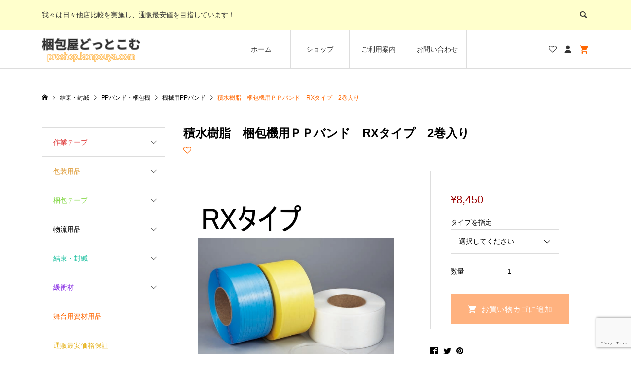

--- FILE ---
content_type: text/html; charset=UTF-8
request_url: https://proshop.konpouya.com/product/330ef03392/
body_size: 24333
content:
<!DOCTYPE html>
<html dir="ltr" lang="ja" prefix="og: https://ogp.me/ns#">
<head >
<meta charset="UTF-8">
<meta name="description" content="セキスイ独自の技術と製法を進化させ、送り性能にこだわった軽量化と梱包機適正を両立させました。">
<meta name="viewport" content="width=device-width">
<title>積水樹脂 梱包機用ＰＰバンド RXタイプ 2巻入り - 梱包屋どっとこむ</title>

		<!-- All in One SEO 4.9.3 - aioseo.com -->
	<meta name="description" content="セキスイ独自の技術と製法を進化させ、送り性能にこだわった軽量化と梱包機適正を両立させました。 単価（１巻あたり" />
	<meta name="robots" content="max-image-preview:large" />
	<link rel="canonical" href="https://proshop.konpouya.com/product/330ef03392/" />
	<meta name="generator" content="All in One SEO (AIOSEO) 4.9.3" />
		<meta property="og:locale" content="ja_JP" />
		<meta property="og:site_name" content="梱包屋どっとこむ - 我々は日々他店比較を実施し、通販最安値を目指しています！" />
		<meta property="og:type" content="article" />
		<meta property="og:title" content="積水樹脂 梱包機用ＰＰバンド RXタイプ 2巻入り - 梱包屋どっとこむ" />
		<meta property="og:description" content="セキスイ独自の技術と製法を進化させ、送り性能にこだわった軽量化と梱包機適正を両立させました。 単価（１巻あたり" />
		<meta property="og:url" content="https://proshop.konpouya.com/product/330ef03392/" />
		<meta property="article:published_time" content="2024-05-28T00:41:58+00:00" />
		<meta property="article:modified_time" content="2024-05-28T10:08:54+00:00" />
		<meta name="twitter:card" content="summary_large_image" />
		<meta name="twitter:title" content="積水樹脂 梱包機用ＰＰバンド RXタイプ 2巻入り - 梱包屋どっとこむ" />
		<meta name="twitter:description" content="セキスイ独自の技術と製法を進化させ、送り性能にこだわった軽量化と梱包機適正を両立させました。 単価（１巻あたり" />
		<script type="application/ld+json" class="aioseo-schema">
			{"@context":"https:\/\/schema.org","@graph":[{"@type":"BreadcrumbList","@id":"https:\/\/proshop.konpouya.com\/product\/330ef03392\/#breadcrumblist","itemListElement":[{"@type":"ListItem","@id":"https:\/\/proshop.konpouya.com#listItem","position":1,"name":"Home","item":"https:\/\/proshop.konpouya.com","nextItem":{"@type":"ListItem","@id":"https:\/\/proshop.konpouya.com\/shop\/#listItem","name":"\u30b7\u30e7\u30c3\u30d7"}},{"@type":"ListItem","@id":"https:\/\/proshop.konpouya.com\/shop\/#listItem","position":2,"name":"\u30b7\u30e7\u30c3\u30d7","item":"https:\/\/proshop.konpouya.com\/shop\/","nextItem":{"@type":"ListItem","@id":"https:\/\/proshop.konpouya.com\/product-category\/03\/#listItem","name":"\u7d50\u675f\u30fb\u5c01\u7dd8"},"previousItem":{"@type":"ListItem","@id":"https:\/\/proshop.konpouya.com#listItem","name":"Home"}},{"@type":"ListItem","@id":"https:\/\/proshop.konpouya.com\/product-category\/03\/#listItem","position":3,"name":"\u7d50\u675f\u30fb\u5c01\u7dd8","item":"https:\/\/proshop.konpouya.com\/product-category\/03\/","nextItem":{"@type":"ListItem","@id":"https:\/\/proshop.konpouya.com\/product-category\/03\/33\/#listItem","name":"PP\u30d0\u30f3\u30c9\u30fb\u68b1\u5305\u6a5f"},"previousItem":{"@type":"ListItem","@id":"https:\/\/proshop.konpouya.com\/shop\/#listItem","name":"\u30b7\u30e7\u30c3\u30d7"}},{"@type":"ListItem","@id":"https:\/\/proshop.konpouya.com\/product-category\/03\/33\/#listItem","position":4,"name":"PP\u30d0\u30f3\u30c9\u30fb\u68b1\u5305\u6a5f","item":"https:\/\/proshop.konpouya.com\/product-category\/03\/33\/","nextItem":{"@type":"ListItem","@id":"https:\/\/proshop.konpouya.com\/product-category\/03\/33\/330\/#listItem","name":"\u6a5f\u68b0\u7528PP\u30d0\u30f3\u30c9"},"previousItem":{"@type":"ListItem","@id":"https:\/\/proshop.konpouya.com\/product-category\/03\/#listItem","name":"\u7d50\u675f\u30fb\u5c01\u7dd8"}},{"@type":"ListItem","@id":"https:\/\/proshop.konpouya.com\/product-category\/03\/33\/330\/#listItem","position":5,"name":"\u6a5f\u68b0\u7528PP\u30d0\u30f3\u30c9","item":"https:\/\/proshop.konpouya.com\/product-category\/03\/33\/330\/","nextItem":{"@type":"ListItem","@id":"https:\/\/proshop.konpouya.com\/product\/330ef03392\/#listItem","name":"\u7a4d\u6c34\u6a39\u8102\u3000\u68b1\u5305\u6a5f\u7528\uff30\uff30\u30d0\u30f3\u30c9\u3000RX\u30bf\u30a4\u30d7\u30002\u5dfb\u5165\u308a"},"previousItem":{"@type":"ListItem","@id":"https:\/\/proshop.konpouya.com\/product-category\/03\/33\/#listItem","name":"PP\u30d0\u30f3\u30c9\u30fb\u68b1\u5305\u6a5f"}},{"@type":"ListItem","@id":"https:\/\/proshop.konpouya.com\/product\/330ef03392\/#listItem","position":6,"name":"\u7a4d\u6c34\u6a39\u8102\u3000\u68b1\u5305\u6a5f\u7528\uff30\uff30\u30d0\u30f3\u30c9\u3000RX\u30bf\u30a4\u30d7\u30002\u5dfb\u5165\u308a","previousItem":{"@type":"ListItem","@id":"https:\/\/proshop.konpouya.com\/product-category\/03\/33\/330\/#listItem","name":"\u6a5f\u68b0\u7528PP\u30d0\u30f3\u30c9"}}]},{"@type":"ItemPage","@id":"https:\/\/proshop.konpouya.com\/product\/330ef03392\/#itempage","url":"https:\/\/proshop.konpouya.com\/product\/330ef03392\/","name":"\u7a4d\u6c34\u6a39\u8102 \u68b1\u5305\u6a5f\u7528\uff30\uff30\u30d0\u30f3\u30c9 RX\u30bf\u30a4\u30d7 2\u5dfb\u5165\u308a - \u68b1\u5305\u5c4b\u3069\u3063\u3068\u3053\u3080","description":"\u30bb\u30ad\u30b9\u30a4\u72ec\u81ea\u306e\u6280\u8853\u3068\u88fd\u6cd5\u3092\u9032\u5316\u3055\u305b\u3001\u9001\u308a\u6027\u80fd\u306b\u3053\u3060\u308f\u3063\u305f\u8efd\u91cf\u5316\u3068\u68b1\u5305\u6a5f\u9069\u6b63\u3092\u4e21\u7acb\u3055\u305b\u307e\u3057\u305f\u3002 \u5358\u4fa1\uff08\uff11\u5dfb\u3042\u305f\u308a","inLanguage":"ja","isPartOf":{"@id":"https:\/\/proshop.konpouya.com\/#website"},"breadcrumb":{"@id":"https:\/\/proshop.konpouya.com\/product\/330ef03392\/#breadcrumblist"},"image":{"@type":"ImageObject","url":"https:\/\/proshop.konpouya.com\/wp-content\/uploads\/2024\/05\/rx.jpg","@id":"https:\/\/proshop.konpouya.com\/product\/330ef03392\/#mainImage","width":750,"height":960},"primaryImageOfPage":{"@id":"https:\/\/proshop.konpouya.com\/product\/330ef03392\/#mainImage"},"datePublished":"2024-05-28T09:41:58+09:00","dateModified":"2024-05-28T19:08:54+09:00"},{"@type":"Organization","@id":"https:\/\/proshop.konpouya.com\/#organization","name":"\u68b1\u5305\u5c4b\u3069\u3063\u3068\u3053\u3080","description":"\u6211\u3005\u306f\u65e5\u3005\u4ed6\u5e97\u6bd4\u8f03\u3092\u5b9f\u65bd\u3057\u3001\u901a\u8ca9\u6700\u5b89\u5024\u3092\u76ee\u6307\u3057\u3066\u3044\u307e\u3059\uff01","url":"https:\/\/proshop.konpouya.com\/","telephone":"+81185895401"},{"@type":"WebSite","@id":"https:\/\/proshop.konpouya.com\/#website","url":"https:\/\/proshop.konpouya.com\/","name":"\u68b1\u5305\u5c4b\u3069\u3063\u3068\u3053\u3080","description":"\u6211\u3005\u306f\u65e5\u3005\u4ed6\u5e97\u6bd4\u8f03\u3092\u5b9f\u65bd\u3057\u3001\u901a\u8ca9\u6700\u5b89\u5024\u3092\u76ee\u6307\u3057\u3066\u3044\u307e\u3059\uff01","inLanguage":"ja","publisher":{"@id":"https:\/\/proshop.konpouya.com\/#organization"}}]}
		</script>
		<!-- All in One SEO -->

<link rel="prefetch" href="https://proshop.konpouya.com/wp-content/plugins/woo-min-max-quantity-step-control-single/assets/js/custom.js">
<link rel="prefetch" href="https://proshop.konpouya.com/wp-content/plugins/woo-min-max-quantity-step-control-single/assets/css/wcmmq-front.css">
<link rel="alternate" type="application/rss+xml" title="梱包屋どっとこむ &raquo; 積水樹脂　梱包機用ＰＰバンド　RXタイプ　2巻入り のコメントのフィード" href="https://proshop.konpouya.com/product/330ef03392/feed/" />
<link rel="alternate" title="oEmbed (JSON)" type="application/json+oembed" href="https://proshop.konpouya.com/wp-json/oembed/1.0/embed?url=https%3A%2F%2Fproshop.konpouya.com%2Fproduct%2F330ef03392%2F" />
<link rel="alternate" title="oEmbed (XML)" type="text/xml+oembed" href="https://proshop.konpouya.com/wp-json/oembed/1.0/embed?url=https%3A%2F%2Fproshop.konpouya.com%2Fproduct%2F330ef03392%2F&#038;format=xml" />
<style id='wp-img-auto-sizes-contain-inline-css' type='text/css'>
img:is([sizes=auto i],[sizes^="auto," i]){contain-intrinsic-size:3000px 1500px}
/*# sourceURL=wp-img-auto-sizes-contain-inline-css */
</style>
<style id='wp-block-library-inline-css' type='text/css'>
:root{--wp-block-synced-color:#7a00df;--wp-block-synced-color--rgb:122,0,223;--wp-bound-block-color:var(--wp-block-synced-color);--wp-editor-canvas-background:#ddd;--wp-admin-theme-color:#007cba;--wp-admin-theme-color--rgb:0,124,186;--wp-admin-theme-color-darker-10:#006ba1;--wp-admin-theme-color-darker-10--rgb:0,107,160.5;--wp-admin-theme-color-darker-20:#005a87;--wp-admin-theme-color-darker-20--rgb:0,90,135;--wp-admin-border-width-focus:2px}@media (min-resolution:192dpi){:root{--wp-admin-border-width-focus:1.5px}}.wp-element-button{cursor:pointer}:root .has-very-light-gray-background-color{background-color:#eee}:root .has-very-dark-gray-background-color{background-color:#313131}:root .has-very-light-gray-color{color:#eee}:root .has-very-dark-gray-color{color:#313131}:root .has-vivid-green-cyan-to-vivid-cyan-blue-gradient-background{background:linear-gradient(135deg,#00d084,#0693e3)}:root .has-purple-crush-gradient-background{background:linear-gradient(135deg,#34e2e4,#4721fb 50%,#ab1dfe)}:root .has-hazy-dawn-gradient-background{background:linear-gradient(135deg,#faaca8,#dad0ec)}:root .has-subdued-olive-gradient-background{background:linear-gradient(135deg,#fafae1,#67a671)}:root .has-atomic-cream-gradient-background{background:linear-gradient(135deg,#fdd79a,#004a59)}:root .has-nightshade-gradient-background{background:linear-gradient(135deg,#330968,#31cdcf)}:root .has-midnight-gradient-background{background:linear-gradient(135deg,#020381,#2874fc)}:root{--wp--preset--font-size--normal:16px;--wp--preset--font-size--huge:42px}.has-regular-font-size{font-size:1em}.has-larger-font-size{font-size:2.625em}.has-normal-font-size{font-size:var(--wp--preset--font-size--normal)}.has-huge-font-size{font-size:var(--wp--preset--font-size--huge)}.has-text-align-center{text-align:center}.has-text-align-left{text-align:left}.has-text-align-right{text-align:right}.has-fit-text{white-space:nowrap!important}#end-resizable-editor-section{display:none}.aligncenter{clear:both}.items-justified-left{justify-content:flex-start}.items-justified-center{justify-content:center}.items-justified-right{justify-content:flex-end}.items-justified-space-between{justify-content:space-between}.screen-reader-text{border:0;clip-path:inset(50%);height:1px;margin:-1px;overflow:hidden;padding:0;position:absolute;width:1px;word-wrap:normal!important}.screen-reader-text:focus{background-color:#ddd;clip-path:none;color:#444;display:block;font-size:1em;height:auto;left:5px;line-height:normal;padding:15px 23px 14px;text-decoration:none;top:5px;width:auto;z-index:100000}html :where(.has-border-color){border-style:solid}html :where([style*=border-top-color]){border-top-style:solid}html :where([style*=border-right-color]){border-right-style:solid}html :where([style*=border-bottom-color]){border-bottom-style:solid}html :where([style*=border-left-color]){border-left-style:solid}html :where([style*=border-width]){border-style:solid}html :where([style*=border-top-width]){border-top-style:solid}html :where([style*=border-right-width]){border-right-style:solid}html :where([style*=border-bottom-width]){border-bottom-style:solid}html :where([style*=border-left-width]){border-left-style:solid}html :where(img[class*=wp-image-]){height:auto;max-width:100%}:where(figure){margin:0 0 1em}html :where(.is-position-sticky){--wp-admin--admin-bar--position-offset:var(--wp-admin--admin-bar--height,0px)}@media screen and (max-width:600px){html :where(.is-position-sticky){--wp-admin--admin-bar--position-offset:0px}}

/*# sourceURL=wp-block-library-inline-css */
</style><link rel='stylesheet' id='wc-blocks-style-css' href='https://proshop.konpouya.com/wp-content/plugins/woocommerce/assets/client/blocks/wc-blocks.css?ver=wc-10.4.3' type='text/css' media='all' />
<style id='global-styles-inline-css' type='text/css'>
:root{--wp--preset--aspect-ratio--square: 1;--wp--preset--aspect-ratio--4-3: 4/3;--wp--preset--aspect-ratio--3-4: 3/4;--wp--preset--aspect-ratio--3-2: 3/2;--wp--preset--aspect-ratio--2-3: 2/3;--wp--preset--aspect-ratio--16-9: 16/9;--wp--preset--aspect-ratio--9-16: 9/16;--wp--preset--color--black: #000000;--wp--preset--color--cyan-bluish-gray: #abb8c3;--wp--preset--color--white: #ffffff;--wp--preset--color--pale-pink: #f78da7;--wp--preset--color--vivid-red: #cf2e2e;--wp--preset--color--luminous-vivid-orange: #ff6900;--wp--preset--color--luminous-vivid-amber: #fcb900;--wp--preset--color--light-green-cyan: #7bdcb5;--wp--preset--color--vivid-green-cyan: #00d084;--wp--preset--color--pale-cyan-blue: #8ed1fc;--wp--preset--color--vivid-cyan-blue: #0693e3;--wp--preset--color--vivid-purple: #9b51e0;--wp--preset--gradient--vivid-cyan-blue-to-vivid-purple: linear-gradient(135deg,rgb(6,147,227) 0%,rgb(155,81,224) 100%);--wp--preset--gradient--light-green-cyan-to-vivid-green-cyan: linear-gradient(135deg,rgb(122,220,180) 0%,rgb(0,208,130) 100%);--wp--preset--gradient--luminous-vivid-amber-to-luminous-vivid-orange: linear-gradient(135deg,rgb(252,185,0) 0%,rgb(255,105,0) 100%);--wp--preset--gradient--luminous-vivid-orange-to-vivid-red: linear-gradient(135deg,rgb(255,105,0) 0%,rgb(207,46,46) 100%);--wp--preset--gradient--very-light-gray-to-cyan-bluish-gray: linear-gradient(135deg,rgb(238,238,238) 0%,rgb(169,184,195) 100%);--wp--preset--gradient--cool-to-warm-spectrum: linear-gradient(135deg,rgb(74,234,220) 0%,rgb(151,120,209) 20%,rgb(207,42,186) 40%,rgb(238,44,130) 60%,rgb(251,105,98) 80%,rgb(254,248,76) 100%);--wp--preset--gradient--blush-light-purple: linear-gradient(135deg,rgb(255,206,236) 0%,rgb(152,150,240) 100%);--wp--preset--gradient--blush-bordeaux: linear-gradient(135deg,rgb(254,205,165) 0%,rgb(254,45,45) 50%,rgb(107,0,62) 100%);--wp--preset--gradient--luminous-dusk: linear-gradient(135deg,rgb(255,203,112) 0%,rgb(199,81,192) 50%,rgb(65,88,208) 100%);--wp--preset--gradient--pale-ocean: linear-gradient(135deg,rgb(255,245,203) 0%,rgb(182,227,212) 50%,rgb(51,167,181) 100%);--wp--preset--gradient--electric-grass: linear-gradient(135deg,rgb(202,248,128) 0%,rgb(113,206,126) 100%);--wp--preset--gradient--midnight: linear-gradient(135deg,rgb(2,3,129) 0%,rgb(40,116,252) 100%);--wp--preset--font-size--small: 13px;--wp--preset--font-size--medium: 20px;--wp--preset--font-size--large: 36px;--wp--preset--font-size--x-large: 42px;--wp--preset--spacing--20: 0.44rem;--wp--preset--spacing--30: 0.67rem;--wp--preset--spacing--40: 1rem;--wp--preset--spacing--50: 1.5rem;--wp--preset--spacing--60: 2.25rem;--wp--preset--spacing--70: 3.38rem;--wp--preset--spacing--80: 5.06rem;--wp--preset--shadow--natural: 6px 6px 9px rgba(0, 0, 0, 0.2);--wp--preset--shadow--deep: 12px 12px 50px rgba(0, 0, 0, 0.4);--wp--preset--shadow--sharp: 6px 6px 0px rgba(0, 0, 0, 0.2);--wp--preset--shadow--outlined: 6px 6px 0px -3px rgb(255, 255, 255), 6px 6px rgb(0, 0, 0);--wp--preset--shadow--crisp: 6px 6px 0px rgb(0, 0, 0);}:where(.is-layout-flex){gap: 0.5em;}:where(.is-layout-grid){gap: 0.5em;}body .is-layout-flex{display: flex;}.is-layout-flex{flex-wrap: wrap;align-items: center;}.is-layout-flex > :is(*, div){margin: 0;}body .is-layout-grid{display: grid;}.is-layout-grid > :is(*, div){margin: 0;}:where(.wp-block-columns.is-layout-flex){gap: 2em;}:where(.wp-block-columns.is-layout-grid){gap: 2em;}:where(.wp-block-post-template.is-layout-flex){gap: 1.25em;}:where(.wp-block-post-template.is-layout-grid){gap: 1.25em;}.has-black-color{color: var(--wp--preset--color--black) !important;}.has-cyan-bluish-gray-color{color: var(--wp--preset--color--cyan-bluish-gray) !important;}.has-white-color{color: var(--wp--preset--color--white) !important;}.has-pale-pink-color{color: var(--wp--preset--color--pale-pink) !important;}.has-vivid-red-color{color: var(--wp--preset--color--vivid-red) !important;}.has-luminous-vivid-orange-color{color: var(--wp--preset--color--luminous-vivid-orange) !important;}.has-luminous-vivid-amber-color{color: var(--wp--preset--color--luminous-vivid-amber) !important;}.has-light-green-cyan-color{color: var(--wp--preset--color--light-green-cyan) !important;}.has-vivid-green-cyan-color{color: var(--wp--preset--color--vivid-green-cyan) !important;}.has-pale-cyan-blue-color{color: var(--wp--preset--color--pale-cyan-blue) !important;}.has-vivid-cyan-blue-color{color: var(--wp--preset--color--vivid-cyan-blue) !important;}.has-vivid-purple-color{color: var(--wp--preset--color--vivid-purple) !important;}.has-black-background-color{background-color: var(--wp--preset--color--black) !important;}.has-cyan-bluish-gray-background-color{background-color: var(--wp--preset--color--cyan-bluish-gray) !important;}.has-white-background-color{background-color: var(--wp--preset--color--white) !important;}.has-pale-pink-background-color{background-color: var(--wp--preset--color--pale-pink) !important;}.has-vivid-red-background-color{background-color: var(--wp--preset--color--vivid-red) !important;}.has-luminous-vivid-orange-background-color{background-color: var(--wp--preset--color--luminous-vivid-orange) !important;}.has-luminous-vivid-amber-background-color{background-color: var(--wp--preset--color--luminous-vivid-amber) !important;}.has-light-green-cyan-background-color{background-color: var(--wp--preset--color--light-green-cyan) !important;}.has-vivid-green-cyan-background-color{background-color: var(--wp--preset--color--vivid-green-cyan) !important;}.has-pale-cyan-blue-background-color{background-color: var(--wp--preset--color--pale-cyan-blue) !important;}.has-vivid-cyan-blue-background-color{background-color: var(--wp--preset--color--vivid-cyan-blue) !important;}.has-vivid-purple-background-color{background-color: var(--wp--preset--color--vivid-purple) !important;}.has-black-border-color{border-color: var(--wp--preset--color--black) !important;}.has-cyan-bluish-gray-border-color{border-color: var(--wp--preset--color--cyan-bluish-gray) !important;}.has-white-border-color{border-color: var(--wp--preset--color--white) !important;}.has-pale-pink-border-color{border-color: var(--wp--preset--color--pale-pink) !important;}.has-vivid-red-border-color{border-color: var(--wp--preset--color--vivid-red) !important;}.has-luminous-vivid-orange-border-color{border-color: var(--wp--preset--color--luminous-vivid-orange) !important;}.has-luminous-vivid-amber-border-color{border-color: var(--wp--preset--color--luminous-vivid-amber) !important;}.has-light-green-cyan-border-color{border-color: var(--wp--preset--color--light-green-cyan) !important;}.has-vivid-green-cyan-border-color{border-color: var(--wp--preset--color--vivid-green-cyan) !important;}.has-pale-cyan-blue-border-color{border-color: var(--wp--preset--color--pale-cyan-blue) !important;}.has-vivid-cyan-blue-border-color{border-color: var(--wp--preset--color--vivid-cyan-blue) !important;}.has-vivid-purple-border-color{border-color: var(--wp--preset--color--vivid-purple) !important;}.has-vivid-cyan-blue-to-vivid-purple-gradient-background{background: var(--wp--preset--gradient--vivid-cyan-blue-to-vivid-purple) !important;}.has-light-green-cyan-to-vivid-green-cyan-gradient-background{background: var(--wp--preset--gradient--light-green-cyan-to-vivid-green-cyan) !important;}.has-luminous-vivid-amber-to-luminous-vivid-orange-gradient-background{background: var(--wp--preset--gradient--luminous-vivid-amber-to-luminous-vivid-orange) !important;}.has-luminous-vivid-orange-to-vivid-red-gradient-background{background: var(--wp--preset--gradient--luminous-vivid-orange-to-vivid-red) !important;}.has-very-light-gray-to-cyan-bluish-gray-gradient-background{background: var(--wp--preset--gradient--very-light-gray-to-cyan-bluish-gray) !important;}.has-cool-to-warm-spectrum-gradient-background{background: var(--wp--preset--gradient--cool-to-warm-spectrum) !important;}.has-blush-light-purple-gradient-background{background: var(--wp--preset--gradient--blush-light-purple) !important;}.has-blush-bordeaux-gradient-background{background: var(--wp--preset--gradient--blush-bordeaux) !important;}.has-luminous-dusk-gradient-background{background: var(--wp--preset--gradient--luminous-dusk) !important;}.has-pale-ocean-gradient-background{background: var(--wp--preset--gradient--pale-ocean) !important;}.has-electric-grass-gradient-background{background: var(--wp--preset--gradient--electric-grass) !important;}.has-midnight-gradient-background{background: var(--wp--preset--gradient--midnight) !important;}.has-small-font-size{font-size: var(--wp--preset--font-size--small) !important;}.has-medium-font-size{font-size: var(--wp--preset--font-size--medium) !important;}.has-large-font-size{font-size: var(--wp--preset--font-size--large) !important;}.has-x-large-font-size{font-size: var(--wp--preset--font-size--x-large) !important;}
/*# sourceURL=global-styles-inline-css */
</style>

<style id='classic-theme-styles-inline-css' type='text/css'>
/*! This file is auto-generated */
.wp-block-button__link{color:#fff;background-color:#32373c;border-radius:9999px;box-shadow:none;text-decoration:none;padding:calc(.667em + 2px) calc(1.333em + 2px);font-size:1.125em}.wp-block-file__button{background:#32373c;color:#fff;text-decoration:none}
/*# sourceURL=/wp-includes/css/classic-themes.min.css */
</style>
<link rel='stylesheet' id='contact-form-7-css' href='https://proshop.konpouya.com/wp-content/plugins/contact-form-7/includes/css/styles.css?ver=6.1.4' type='text/css' media='all' />
<link rel='stylesheet' id='woocommerce-layout-css' href='https://proshop.konpouya.com/wp-content/plugins/woocommerce/assets/css/woocommerce-layout.css?ver=10.4.3' type='text/css' media='all' />
<link rel='stylesheet' id='woocommerce-smallscreen-css' href='https://proshop.konpouya.com/wp-content/plugins/woocommerce/assets/css/woocommerce-smallscreen.css?ver=10.4.3' type='text/css' media='only screen and (max-width: 768px)' />
<link rel='stylesheet' id='woocommerce-general-css' href='https://proshop.konpouya.com/wp-content/plugins/woocommerce/assets/css/woocommerce.css?ver=10.4.3' type='text/css' media='all' />
<style id='woocommerce-inline-inline-css' type='text/css'>
.woocommerce form .form-row .required { visibility: visible; }
/*# sourceURL=woocommerce-inline-inline-css */
</style>
<link rel='stylesheet' id='ego-style-css' href='https://proshop.konpouya.com/wp-content/themes/ego_woocommerce_tcd079/style.css?ver=1.6.9' type='text/css' media='all' />
<link rel='stylesheet' id='ego-slick-css' href='https://proshop.konpouya.com/wp-content/themes/ego_woocommerce_tcd079/css/slick.min.css?ver=1.6.9' type='text/css' media='all' />
<link rel='stylesheet' id='ego-perfect-scrollbar-css' href='https://proshop.konpouya.com/wp-content/themes/ego_woocommerce_tcd079/css/perfect-scrollbar.css?ver=1.6.9' type='text/css' media='all' />
<link rel='stylesheet' id='ego-woocommerce-css' href='https://proshop.konpouya.com/wp-content/themes/ego_woocommerce_tcd079/css/woocommerce.css?ver=1.6.9' type='text/css' media='all' />
<link rel='stylesheet' id='wcmmq-front-style-css' href='https://proshop.konpouya.com/wp-content/plugins/woo-min-max-quantity-step-control-single/assets/css/wcmmq-front.css?ver=7.0.4.1.1764795208' type='text/css' media='all' />
<script type="text/javascript" src="https://proshop.konpouya.com/wp-includes/js/jquery/jquery.min.js?ver=3.7.1" id="jquery-core-js"></script>
<script type="text/javascript" src="https://proshop.konpouya.com/wp-includes/js/jquery/jquery-migrate.min.js?ver=3.4.1" id="jquery-migrate-js"></script>
<script type="text/javascript" src="https://proshop.konpouya.com/wp-content/plugins/woocommerce/assets/js/jquery-blockui/jquery.blockUI.min.js?ver=2.7.0-wc.10.4.3" id="wc-jquery-blockui-js" defer="defer" data-wp-strategy="defer"></script>
<script type="text/javascript" id="wc-add-to-cart-js-extra">
/* <![CDATA[ */
var wc_add_to_cart_params = {"ajax_url":"/wp-admin/admin-ajax.php","wc_ajax_url":"/?wc-ajax=%%endpoint%%","i18n_view_cart":"\u304a\u8cb7\u3044\u7269\u30ab\u30b4\u3092\u8868\u793a","cart_url":"https://proshop.konpouya.com/cart/","is_cart":"","cart_redirect_after_add":"no"};
//# sourceURL=wc-add-to-cart-js-extra
/* ]]> */
</script>
<script type="text/javascript" src="https://proshop.konpouya.com/wp-content/plugins/woocommerce/assets/js/frontend/add-to-cart.min.js?ver=10.4.3" id="wc-add-to-cart-js" defer="defer" data-wp-strategy="defer"></script>
<script type="text/javascript" id="wc-single-product-js-extra">
/* <![CDATA[ */
var wc_single_product_params = {"i18n_required_rating_text":"\u8a55\u4fa1\u3092\u9078\u629e\u3057\u3066\u304f\u3060\u3055\u3044","i18n_rating_options":["1\u3064\u661f (\u6700\u9ad8\u8a55\u4fa1: 5\u3064\u661f)","2\u3064\u661f (\u6700\u9ad8\u8a55\u4fa1: 5\u3064\u661f)","3\u3064\u661f (\u6700\u9ad8\u8a55\u4fa1: 5\u3064\u661f)","4\u3064\u661f (\u6700\u9ad8\u8a55\u4fa1: 5\u3064\u661f)","5\u3064\u661f (\u6700\u9ad8\u8a55\u4fa1: 5\u3064\u661f)"],"i18n_product_gallery_trigger_text":"\u30d5\u30eb\u30b9\u30af\u30ea\u30fc\u30f3\u753b\u50cf\u30ae\u30e3\u30e9\u30ea\u30fc\u3092\u8868\u793a","review_rating_required":"no","flexslider":{"rtl":false,"animation":"slide","smoothHeight":true,"directionNav":false,"controlNav":"thumbnails","slideshow":false,"animationSpeed":500,"animationLoop":false,"allowOneSlide":false},"zoom_enabled":"","zoom_options":[],"photoswipe_enabled":"","photoswipe_options":{"shareEl":false,"closeOnScroll":false,"history":false,"hideAnimationDuration":0,"showAnimationDuration":0},"flexslider_enabled":""};
//# sourceURL=wc-single-product-js-extra
/* ]]> */
</script>
<script type="text/javascript" src="https://proshop.konpouya.com/wp-content/plugins/woocommerce/assets/js/frontend/single-product.min.js?ver=10.4.3" id="wc-single-product-js" defer="defer" data-wp-strategy="defer"></script>
<script type="text/javascript" src="https://proshop.konpouya.com/wp-content/plugins/woocommerce/assets/js/js-cookie/js.cookie.min.js?ver=2.1.4-wc.10.4.3" id="wc-js-cookie-js" defer="defer" data-wp-strategy="defer"></script>
<script type="text/javascript" id="woocommerce-js-extra">
/* <![CDATA[ */
var woocommerce_params = {"ajax_url":"/wp-admin/admin-ajax.php","wc_ajax_url":"/?wc-ajax=%%endpoint%%","i18n_password_show":"\u30d1\u30b9\u30ef\u30fc\u30c9\u3092\u8868\u793a","i18n_password_hide":"\u30d1\u30b9\u30ef\u30fc\u30c9\u3092\u96a0\u3059"};
//# sourceURL=woocommerce-js-extra
/* ]]> */
</script>
<script type="text/javascript" src="https://proshop.konpouya.com/wp-content/plugins/woocommerce/assets/js/frontend/woocommerce.min.js?ver=10.4.3" id="woocommerce-js" defer="defer" data-wp-strategy="defer"></script>
<link rel="https://api.w.org/" href="https://proshop.konpouya.com/wp-json/" /><link rel="alternate" title="JSON" type="application/json" href="https://proshop.konpouya.com/wp-json/wp/v2/product/11047" /><link rel="EditURI" type="application/rsd+xml" title="RSD" href="https://proshop.konpouya.com/xmlrpc.php?rsd" />
<meta name="generator" content="WordPress 6.9" />
<meta name="generator" content="WooCommerce 10.4.3" />
<link rel='shortlink' href='https://proshop.konpouya.com/?p=11047' />
<meta name="pinterest-rich-pin" content="false" /><style type="text/css">
span.wcmmq_prefix {
    float: left;
    padding: 10px;
    margin: 0;
}
</style>
<style>
.p-breadcrumb__inner, .p-wc-headline, .p-wc-headline02, .p-archive03__item-like, .p-article-like, .p-entry-product__category a, .p-wishlist__item-remove:hover { color: #ff6600; }
.p-button, .p-pagetop a { background-color: #ff6600; }
.slick-dots li.slick-active button { background-color: #ff6600 !important; }
 .p-page-links a:hover, .p-page-links > span, .p-pager__item .current, .p-pager__item a:hover, .c-comment__tab-item.is-active a, .c-comment__tab-item.is-active p, c-comment__password-protected, .c-pw__btn--register, .c-pw__btn, #wdgctToCheckout a { background-color: #ff6600; border-color: #ff6600; }
.c-comment__tab-item a, .c-comment__tab-item p { border-color: #ff6600; }
.c-comment__tab-item.is-active a:after, .c-comment__tab-item.is-active p:after { border-top-color: #ff6600; }
.p-entry-product__header-like:hover, .p-entry-product__category a:hover, #wdgctToCart a:hover { color: #ffa468; }
.p-button:hover, .p-pagetop a:hover { background-color: #ffa468; }
.c-comment__tab-item a:hover { background-color: #ffa468; border-color: #ffa468; }
.slick-dots li:hover button { background-color: #ffa468 !important; }
.p-body a, .custom-html-widget a { color: #666666; }
.p-body a:hover, .custom-html-widget a:hover { color: #cccccc; }
body, input, textarea, select, button { font-family: "Segoe UI", Verdana, "游ゴシック", YuGothic, "Hiragino Kaku Gothic ProN", Meiryo, sans-serif; }
.p-logo, .p-entry__title, .p-headline, .p-page-header__title, .p-page-header__subtitle, .p-page-header__image-title, .p-page-header__image-subtitle, .p-header-content__catch, .p-cb__item-headline, .p-cb__item-subheadline {
font-family: "Segoe UI", Verdana, "游ゴシック", YuGothic, "Hiragino Kaku Gothic ProN", Meiryo, sans-serif;
}
.p-hover-effect--type1:hover .p-hover-effect__image { -webkit-transform: scale(1.2); -moz-transform: scale(1.2); -ms-transform: scale(1.2); transform: scale(1.2); }
.p-hover-effect--type2 .p-hover-effect__image { -webkit-transform: scale(1.2); -moz-transform: scale(1.2); -ms-transform: scale(1.2); transform: scale(1.2); }
.p-hover-effect--type3 .p-hover-effect__image { -webkit-transform: scale(1.2) translate3d(-8px, 0, 0); -moz-transform: scale(1.2) translate3d(-8px, 0, 0); -ms-transform: scale(1.2) translate3d(-8px, 0, 0); transform: scale(1.2) translate3d(-8px, 0, 0); }
.p-hover-effect--type3:hover .p-hover-effect__image { -webkit-transform: scale(1.2) translate3d(8px, 0, 0); -moz-transform: scale(1.2) translate3d(8px, 0, 0); -ms-transform: scale(1.2) translate3d(8px, 0, 0); transform: scale(1.2) translate3d(8px, 0, 0); }
.p-hover-effect--type3:hover .p-hover-effect__bg, .p-hover-effect--type3.p-hover-effect__bg:hover { background: #000000; }
.p-hover-effect--type3:hover .p-hover-effect__image { opacity: 0.5 }
.p-hover-effect--type4.p-hover-effect__bg:hover, .p-hover-effect--type4:hover .p-hover-effect__bg { background: #000000; }
.p-hover-effect--type4:hover .p-hover-effect__image { opacity: 0.5; }


.p-entry__title { font-size: 24px; }
.p-entry__body { color: #000000; font-size: 16px; }
.p-header__membermenu-cart__badge { background-color: #ff6600; color: #ffffff; }
.p-header__membermenu .p-header__membermenu-cart a { color: #ff6600 !important; }
.p-header__lower-inner .p-header-memberbox a, .p-header__lower-inner .p-header-memberbox a, .l-header.is-header-fixed .p-header__lower-inner .p-header-memberbox a, .is-header-fixed .p-header__lower-inner .p-header-memberbox a { color: #333333; }
.p-header-memberbox, .p-header-view-cart { background-color: #dddddb; color: #333333; }
.p-header-view-cart .woocommerce.widget_shopping_cart ul.cart_list a { color: #333333; }
.p-entry-product__title { font-size: 24px; }
.p-entry-product__body, p-wc__body { color: #333333; font-size: 18px; }
.p-entry-product__cart-prices .amount, .woocommerce-variation-price .amount { font-size: 22px; }
.p-entry-product__cart-prices, .woocommerce-variation-price .amount { color: #990000; }
 .p-archive03__item-rating, .woocommerce .star-rating::before, .woocommerce .star-rating span::before, .woocommerce p.stars a, .comment-form-rating-radios label, #review_form .comment-reply-title { color: #ff6600; }
.reviews_tab_count { background-color: #ff6600; }
.p-entry-news__title { font-size: 24px; }
.p-entry-news__body { color: #000000; font-size: 16px; }
.p-header__logo--text { font-size: 36px; }
.p-megamenu01 { background-color: #dddddd; }
.p-megamenu01__list-item a { color: #ffffff; }
.p-megamenu01__list-item a:hover { color: #ffffff; }
.p-megamenu01__list-item__thumbnail-overlay { background-color: #000000; opacity: 0.2; }
.p-megamenu02 { background-color: #333333; }
.p-megamenu02__list-item a, .p-megamenu02__archive-item__meta { color: #ffffff; }
.p-megamenu02__list-item a:hover { color: #999999; }
.p-megamenu-a { background-color: #dddddd; }
.p-megamenu-b { background-color: #333333; }
.p-footer-nav__area { background-color: #eee; }
.p-footer-nav__headline { color: #1e73be; }
.p-footer-nav, .p-footer-nav a, .p-footer-nav__area .p-social-nav a { color: #333333; }
.p-footer-nav a:hover, .p-footer-nav__area .p-social-nav a:hover { color: #999999; }
.p-footer__logo--text { font-size: 36px; }
.p-copyright { background-color: #cccccc; color: #333333; }
.p-copyright .p-social-nav a { color: #333333; }
.styled_h2, .p-body .styled_h2 { background: #1e73be; border-top: 1px solid #222222; border-bottom: 1px solid #222222; border-left: 0px solid #222222; border-right: 0px solid #222222; color: #333333; font-size: 30px; text-align: center; margin-bottom: 30px; margin-top: 0px; padding: 30px 0px 30px 0px; }
.styled_h3, .p-body .styled_h3 { border-top: 2px solid #222222; border-bottom: 1px solid #dddddd; border-left: 0px solid #dddddd; border-right: 0px solid #dddddd; color: #000000; font-size: 20px; text-align: left; margin-bottom: 30px; margin-top: 0px; padding: 30px 0px 30px 20px; }
.styled_h4, .p-body .styled_h4 { border-top: 0px solid #dddddd; border-bottom: 0px solid #dddddd; border-left: 2px solid #222222; border-right: 0px solid #dddddd; color: #000000; font-size: 18px; text-align: left; margin-bottom: 30px; margin-top: 0px; padding: 10px 0px 10px 15px; }
.styled_h5, .p-body .styled_h5 { border-top: 0px solid #dddddd; border-bottom: 0px solid #dddddd; border-left: 0px solid #dddddd; border-right: 0px solid #dddddd; color: #000000; font-size: 16px; text-align: left; margin-bottom: 30px; margin-top: 0px; padding: 15px 15px 15px 15px; }
.q_custom_button1 { background: #535353; color: #ffffff !important; }
.q_custom_button1:hover, .q_custom_button1:focus { background: #7d7d7d; color: #ffffff !important; }
.q_custom_button2 { background: #535353; color: #ffffff !important; }
.q_custom_button2:hover, .q_custom_button2:focus { background: #7d7d7d; color: #ffffff !important; }
.q_custom_button3 { background: #535353; color: #ffffff !important; }
.q_custom_button3:hover, .q_custom_button3:focus { background: #7d7d7d; color: #ffffff !important; }
.speech_balloon_left1 .speach_balloon_text { background-color: #ffdfdf; border-color: #ffdfdf; color: #000000; }
.speech_balloon_left1 .speach_balloon_text::before { border-right-color: #ffdfdf; }
.speech_balloon_left1 .speach_balloon_text::after { border-right-color: #ffdfdf; }
.speech_balloon_left2 .speach_balloon_text { background-color: #ffffff; border-color: #ff5353; color: #000000; }
.speech_balloon_left2 .speach_balloon_text::before { border-right-color: #ff5353; }
.speech_balloon_left2 .speach_balloon_text::after { border-right-color: #ffffff; }
.speech_balloon_right1 .speach_balloon_text { background-color: #ccf4ff; border-color: #ccf4ff; color: #000000; }
.speech_balloon_right1 .speach_balloon_text::before { border-left-color: #ccf4ff; }
.speech_balloon_right1 .speach_balloon_text::after { border-left-color: #ccf4ff; }
.speech_balloon_right2 .speach_balloon_text { background-color: #ffffff; border-color: #0789b5; color: #000000; }
.speech_balloon_right2 .speach_balloon_text::before { border-left-color: #0789b5; }
.speech_balloon_right2 .speach_balloon_text::after { border-left-color: #ffffff; }
@media (min-width: 992px) {
	.p-header__upper { background-color: #ffffcc; }
	.p-header__upper, .p-header__upper a { color: #333333; }
	.p-header__upper a:hover, .p-header__upper button:hover { color: #333333; }
	.p-header__lower { background-color: #ffffff; }
	.p-header__lower-inner, .p-header__lower-inner a, .p-global-nav > li > a { color: #333333; }
	.p-header__lower-inner a:hover, .p-header__lower-inner button:hover { color: #999999 !important; }
	.p-global-nav > li > a:hover, .p-global-nav > li.current-menu-item > a { background-color: #ff6600; border-color: #ff6600; }
	.p-global-nav > li.current-menu-item > a:hover{ color: #fff !important; }
	.l-header__fix .is-header-fixed .p-header__upper { background-color: rgba(255, 255, 204, 0.6); }
	.l-header__fix .is-header-fixed .p-header__upper, .l-header__fix--mobile .is-header-fixed .p-header__upper a { color: #333333; }
	.l-header__fix .is-header-fixed .p-header__upper a:hover, .l-header__fix--mobile .is-header-fixed .p-header__upper button:hover { color: #333333; }
	.l-header__fix .is-header-fixed .p-header__lower { background-color: rgba(255, 255, 255, 0.8); }
	.l-header__fix .is-header-fixed .p-header__lower-inner, .l-header__fix--mobile .is-header-fixed .p-header__lower-inner a { color: #000000; }
	.l-header__fix .is-header-fixed .p-header__lower-inner a:hover, .l-header__fix--mobile .is-header-fixed .p-header__lower-inner button:hover, .l-header__fix .is-header-fixed .p-global-nav > li:hover > a, .l-header__fix .is-header-fixed .p-global-nav > li.current-menu-item > a { color: #999999 !important; }
	.p-global-nav .sub-menu a { background-color: #dddddb; color: #333333 !important; }
	.p-global-nav .sub-menu a:hover, .p-global-nav .sub-menu .current-menu-item > a { background-color: #ffffff; color: #333333 !important; }
}
@media (max-width: 991px) {
	.p-breadcrumb__inner { color: #ff6600; }
	.p-header__upper { background-color: #eeeeee; }
	.p-header__upper, .p-header__upper a, .wp-mobile-device .p-header__upper-search__button:hover { color: #ffffff; }
	.p-header__lower, .p-header__upper-search__form { background-color: #ffffff; }
	.p-header__lower-inner, .p-header__lower-inner a { color: #333333; }
	.l-header__fix .is-header-fixed .p-header__upper { background-color: rgba(238, 238, 238, 0.8); }
	.l-header__fix .is-header-fixed .p-header__upper, .l-header__fix--mobile .is-header-fixed .p-header__upper a { color: #1e73be; }
	.l-header__fix--mobile .is-header-fixed .p-header__lower { background-color: rgba(255, 255, 255, 0.8); }
	.l-header__fix--mobile .is-header-fixed .p-header__lower::before { opacity: 0.8 }
	.l-header__fix--mobile .is-header-fixed .p-header__lower-inner, .l-header__fix--mobile .is-header-fixed .p-header__lower-inner a { color: #333333; }
	.p-header__logo--text { font-size: 26px; }
	.p-footer__logo--text { font-size: 26px; }
	.p-drawer__contents { background-color: #000000; }
	.p-drawer__menu > li, .p-drawer__membermenu02 > li + li { border-color: #ffffcc }
	.p-drawer__menu a, .p-drawer__menu > li > a { background-color: #a3a3a3; color: #ffffff !important; }
	.p-drawer__menu a, .p-drawer__menu > li > a { background-color: #a3a3a3; color: #ffffff !important; }
	.p-drawer__menu a:hover, .p-drawer__menu > li > a:hover { background-color: #a3a3a3; color: #00bcbc !important; }
	.p-drawer__menu .sub-menu a { background-color: #444444; color: #ffffff !important; }
	.p-drawer__menu .sub-menu a:hover { background-color: #444444; color: #00bcbc !important; }
	.p-entry__title { font-size: 18px; }
	.p-entry__body { font-size: 14px; }
	.p-entry-product__title { font-size: 18px; }
	.p-entry-product__body { font-size: 14px; }
	.p-entry-product__price { font-size: 16px; }
	.p-entry-news__title { font-size: 18px; }
	.p-entry-news__body { font-size: 14px; }
}
.c-h-type1 { border-collapse: collapse;width: 100%;}
.c-h-type1 th,
.c-h-type1 td {  border: 1px solid #dbe1e8; padding: 8px;}
.c-h-type1 th {  background: #edf0f5;
  text-align: left;  width: 120px;}
 @media only screen and (max-width: 800px) {
.c-h-type1 tr,
.c-h-type1 th,
.c-h-type1 td {    display: block;    width: auto;  }
.c-h-type1 tr:first-child {    border-top: 1px solid #dbe1e8;    }
 .c-h-type1 th,
 .c-h-type1 td {    border-top: none;  }
}
.imhov img:hover {  opacity: 0.5;}
</style>
<style id="current-page-style">
</style>
	<noscript><style>.woocommerce-product-gallery{ opacity: 1 !important; }</style></noscript>
			<style type="text/css" id="wp-custom-css">
			/*見出しデザイン*/
h2 {
  padding: 1rem 2rem;
  border-top: 4px solid #d8dcdc;
  border-right: 4px solid #666;
  border-bottom: 4px solid #333;
  border-left: 4px solid #868888;
  border-radius: 0;
  background-image: -webkit-linear-gradient(135deg, #ccc 0%, #868888 20%, #d8dcdc 34%, white 53%, #ccc 100%);
  background-image: linear-gradient(-45deg, #ccc 0%, #868888 20%, #d8dcdc 34%, white 53%, #ccc 100%);
}

/* 挨拶文デザイン*/
.firstmsg {
  font-family: 'ヒラギノ明朝 Pro W3', 'Hiragino Mincho Pro', 'Hiragino Mincho ProN', 'HGS明朝E', 'ＭＳ Ｐ明朝', serif;
  position: relative;
  padding: 1.5rem 2rem;
  -webkit-box-shadow: 0 2px 14px rgba(0, 0, 0, .1);
  box-shadow: 0 2px 14px rgba(0, 0, 0, .1);
	font-size :1.5em;
}

.firstmsg:before,
.firstmsg:after {
  position: absolute;
  left: 0;
  width: 100%;
  height: 4px;
  content: '';
  background-image: -webkit-linear-gradient(315deg, #704308 0%, #ffce08 40%, #e1ce08 60%, #704308 100%);
  background-image: linear-gradient(135deg, #704308 0%, #ffce08 40%, #e1ce08 60%, #704308 100%);
}

.firstmsg:before {
  top: 0;
}

.firstmsg:after {
  bottom: 0;
}

/*商品詳細ページ*/
.p-entry-product__carts {
    overflow: visible;
    height: auto !important;
}

/*Contact Form 7カスタマイズ*/
/*スマホContact Form 7カスタマイズ*/
@media(max-width:500px){
.inquiry th,.inquiry td {
 display:block!important;
 width:100%!important;
 border-top:none!important;
 -webkit-box-sizing:border-box!important;
 -moz-box-sizing:border-box!important;
 box-sizing:border-box!important;
}
.inquiry tr:first-child th{
 border-top:1px solid #d7d7d7!important;
}
/* 必須・任意のサイズ調整 */	
.inquiry .haveto,.inquiry .any {	
font-size:10px;
}}
/*見出し欄*/
.inquiry th{
 text-align:left;
 font-size:14px;
 color:#444;
 padding-right:5px;
 width:30%;
 background:#f7f7f7;
 border:solid 1px #d7d7d7;
}
/*通常欄*/
.inquiry td{
 font-size:13px;
 border:solid 1px #d7d7d7;	
}
/*横の行とテーブル全体*/
.entry-content .inquiry tr,.entry-content table{
 border:solid 1px #d7d7d7;	
}
/*必須の調整*/
.haveto{
 font-size:7px;
 padding:5px;
 background:#dd3333;
 color:#fff;
 border-radius:2px;
 margin-right:5px;
 position:relative;
 bottom:1px;
}
/*任意の調整*/
.any{
 font-size:7px;
 padding:5px;
 background:#1e73be;
 color:#fff;
 border-radius:2px;
 margin-right:5px;
 position:relative;
 bottom:1px;
}
/*ラジオボタンを縦並び指定*/
.verticallist .wpcf7-list-item{
 display:block;
}
/*送信ボタンのデザイン変更*/
#formbtn{
 display: block;
 padding:1em 0;
 margin-top:30px;
 width:100%;
 background:#1e73be;
 color:#fff;
 font-size:18px;
 font-weight:bold;	 
 border-radius:2px;
 border: none;
}
/*送信ボタンマウスホバー時*/
#formbtn:hover{
 background:#fff;
 color:#1e73be;
}

/*商品ページカスタマイズ*/
@media (min-width: 768px){
  .p-entry-product__main.has-single-cart .p-entry-product__middle{
    display: flex;
    flex-direction: column-reverse; /*抜粋文とカートエリアを逆転*/
    flex-wrap: nowrap;
  }
  .p-entry-product__main.has-single-cart .p-entry-product__middle .p-entry-product__content,
  .p-entry-product__main.has-single-cart .p-entry-product__middle .p-entry-product__carts{
    max-width: 100%;
  }
  .sample{
    display: flex;
  }
  .sample > div:first-child{
    flex: 2; /*画像とカートエリアの横幅を2:1に*/
    padding-right: 50px;
    margin: 0;
  }
  .sample > div:last-child{
    flex: 1; /*画像とカートエリアの横幅を2:1に*/
  }
  .p-entry-product__share{
    margin-top: 36px;
  }
  .wc-tabs-wrapper{
    margin-top: 120px;
  }
  /*追加*/
  .p-entry-product__subimages-inner{
    flex-wrap: wrap;
  }
  .p-entry-product__subimages-inner .p-entry-product__subimage {
    margin: 10px 10px 10 0!important;
  }
}

/*ショップページの3番めのタブを非表示にする*/
.p-archive03__sort-filter__item:nth-of-type(3){
    display: none;
}

/*投稿ページアイキャッチ非表示*/
.p-entry__thumbnail{
	display: none;
}

/*サイドバー*/
.page-wrap {
  display: flex;
  flex-wrap: wrap;
}

.custom-sidebar {
  display: none;
  width: 20%;
  order: -1;
  margin-right: 0px;
}

.l-main {
  width: 100%;
  margin-left: 0px;
  display: flex;
  flex-direction: column;
}

@media (min-width: 992px) {
  .home .custom-sidebar {
    display: block;
    width:20%;
    margin-right: 10px;
  }
  .home .l-main {
    width: 75%;
    margin-left: 10px;
  }

  .not-home .custom-sidebar {
    display: none;
  }
  .not-home .l-main {
    width: 100%;
    margin: 0;
  }
}

@media (max-width: 768px) {
  .custom-sidebar, .p-sidebar {
    display: none;
  }

  .l-main {
    width: 100%;
    margin: 0;
  }
}

/*スライダー大きさ調整*/
.p-header-content__image{
	height:30vw;
}

@media (max-width: 767px){
	.p-header-content__image{
	height:40vw;
}

/*ブログホバーアニメーション*/
.c-bnr {
background: url(https://proshop.konpouya.com/wp-content/uploads/2023/08/5.png)no-repeat center center / cover;
  display: inline-block;
  width: 240px;
  height: 240px;
}

.c-bnr.radius {
  border-radius: 6px;
  transition-duration: .5s;
}
.c-bnr.radius:hover {
  border-radius: 50%;
  box-shadow: 0px 0px 16px -6px rgba(0,0,0,0.6);
}

/*電話リンクレスポンシブ*/
@media (min-width: 751px) {
a[href*="tel:"] {
pointer-events: none;
cursor: default;
text-decoration: none;
}
}

	@media screen and (min-width: 768px){
  .p-entry-product__main.has-single-cart .p-entry-product__middle{
    height: fit-content;
  }
}		</style>
		<meta name="google-site-verification" content="gj-n_R4ol8gUQPFWJziapToQVG9GeGsYWoMHV4NCo_s" />
</head>
<body class="wp-singular product-template-default single single-product postid-11047 wp-custom-logo wp-theme-ego_woocommerce_tcd079 theme-ego_woocommerce_tcd079 woocommerce woocommerce-page woocommerce-no-js l-sidebar--type1 l-header--type2 l-header--type2--mobile l-header__fix l-header__fix--mobile">
<header id="js-header" class="l-header">
	<div class="l-header__bar l-header__bar--mobile">
		<div class="p-header__upper">
			<div class="p-header__upper-inner l-inner">
				<div class="p-header-description">我々は日々他店比較を実施し、通販最安値を目指しています！</div>
				<div class="p-header__upper-search">
					<div class="p-header__upper-search__form">
						<form role="search" method="get" action="https://proshop.konpouya.com/">
							<input class="p-header__upper-search__input" name="s" type="text" value="">
							<button class="p-header__upper-search__submit c-icon-button">&#xe915;</button>
						</form>
					</div>
					<button id="js-header__search" class="p-header__upper-search__button c-icon-button"></button>
				</div>
			</div>
		</div>
		<div class="p-header__lower">
			<div class="p-header__lower-inner l-inner">
				<div class="p-logo p-header__logo">
					<a href="https://proshop.konpouya.com/"><img src="https://proshop.konpouya.com/wp-content/uploads/2023/08/PCロゴ.png" alt="梱包屋どっとこむ"></a>
				</div>
				<div class="p-logo p-header__logo--mobile">
					<a href="https://proshop.konpouya.com/"><img src="https://proshop.konpouya.com/wp-content/uploads/2023/08/PCロゴ-1.png" alt="梱包屋どっとこむ"></a>
				</div>
				<div id="js-drawer" class="p-drawer">
					<div class="p-drawer__contents">
					<ul class="p-drawer__membermenu p-drawer__membermenu02 p-drawer__menu">
						<li class="p-header__membermenu-login"><a href="https://proshop.konpouya.com/my-account/">ログイン・会員登録</a></li>
						<li class="p-header__membermenu-wishlist"><a href="https://proshop.konpouya.com/my-account/wishlist/">ウィッシュリスト</a></li>
					</ul>
<nav class="p-global-nav__container"><ul id="js-global-nav" class="p-global-nav p-drawer__menu"><li id="menu-item-10121" class="menu-item menu-item-type-custom menu-item-object-custom menu-item-home menu-item-10121"><a href="https://proshop.konpouya.com/#">ホーム<span class="p-global-nav__toggle"></span></a></li>
<li id="menu-item-10147" class="menu-item menu-item-type-post_type menu-item-object-page menu-item-has-children current_page_parent menu-item-10147"><a href="https://proshop.konpouya.com/shop/">ショップ<span class="p-global-nav__toggle"></span></a>
<ul class="sub-menu">
	<li id="menu-item-356" class="menu-item menu-item-type-taxonomy menu-item-object-product_cat menu-item-has-children menu-item-356"><a href="https://proshop.konpouya.com/product-category/01/">梱包テープ<span class="p-global-nav__toggle"></span></a>
	<ul class="sub-menu">
		<li id="menu-item-374" class="menu-item menu-item-type-taxonomy menu-item-object-product_cat menu-item-has-children menu-item-374"><a href="https://proshop.konpouya.com/product-category/01/11/">クラフトテープ<span class="p-global-nav__toggle"></span></a>
		<ul class="sub-menu">
			<li id="menu-item-8287" class="menu-item menu-item-type-taxonomy menu-item-object-product_cat menu-item-8287"><a href="https://proshop.konpouya.com/product-category/01/11/110/">経済的<span class="p-global-nav__toggle"></span></a></li>
			<li id="menu-item-8285" class="menu-item menu-item-type-taxonomy menu-item-object-product_cat menu-item-8285"><a href="https://proshop.konpouya.com/product-category/01/11/111/">標準<span class="p-global-nav__toggle"></span></a></li>
			<li id="menu-item-8286" class="menu-item menu-item-type-taxonomy menu-item-object-product_cat menu-item-8286"><a href="https://proshop.konpouya.com/product-category/01/11/112/">高機能<span class="p-global-nav__toggle"></span></a></li>
			<li id="menu-item-8288" class="menu-item menu-item-type-taxonomy menu-item-object-product_cat menu-item-8288"><a href="https://proshop.konpouya.com/product-category/01/11/113/">その他<span class="p-global-nav__toggle"></span></a></li>
		</ul>
</li>
		<li id="menu-item-375" class="menu-item menu-item-type-taxonomy menu-item-object-product_cat menu-item-has-children menu-item-375"><a href="https://proshop.konpouya.com/product-category/01/12/">布・クロステープ<span class="p-global-nav__toggle"></span></a>
		<ul class="sub-menu">
			<li id="menu-item-8291" class="menu-item menu-item-type-taxonomy menu-item-object-product_cat menu-item-8291"><a href="https://proshop.konpouya.com/product-category/01/12/120/">経済的<span class="p-global-nav__toggle"></span></a></li>
			<li id="menu-item-8292" class="menu-item menu-item-type-taxonomy menu-item-object-product_cat menu-item-8292"><a href="https://proshop.konpouya.com/product-category/01/12/121/">標準<span class="p-global-nav__toggle"></span></a></li>
			<li id="menu-item-8293" class="menu-item menu-item-type-taxonomy menu-item-object-product_cat menu-item-8293"><a href="https://proshop.konpouya.com/product-category/01/12/122/">高機能<span class="p-global-nav__toggle"></span></a></li>
			<li id="menu-item-8294" class="menu-item menu-item-type-taxonomy menu-item-object-product_cat menu-item-8294"><a href="https://proshop.konpouya.com/product-category/01/12/123/">その他<span class="p-global-nav__toggle"></span></a></li>
		</ul>
</li>
		<li id="menu-item-373" class="menu-item menu-item-type-taxonomy menu-item-object-product_cat menu-item-has-children menu-item-373"><a href="https://proshop.konpouya.com/product-category/01/13/">OPPテープ<span class="p-global-nav__toggle"></span></a>
		<ul class="sub-menu">
			<li id="menu-item-8296" class="menu-item menu-item-type-taxonomy menu-item-object-product_cat menu-item-8296"><a href="https://proshop.konpouya.com/product-category/01/13/130/">経済的<span class="p-global-nav__toggle"></span></a></li>
			<li id="menu-item-8297" class="menu-item menu-item-type-taxonomy menu-item-object-product_cat menu-item-8297"><a href="https://proshop.konpouya.com/product-category/01/13/131/">標準<span class="p-global-nav__toggle"></span></a></li>
			<li id="menu-item-8298" class="menu-item menu-item-type-taxonomy menu-item-object-product_cat menu-item-8298"><a href="https://proshop.konpouya.com/product-category/01/13/132/">高機能<span class="p-global-nav__toggle"></span></a></li>
			<li id="menu-item-8299" class="menu-item menu-item-type-taxonomy menu-item-object-product_cat menu-item-8299"><a href="https://proshop.konpouya.com/product-category/01/13/133/">その他<span class="p-global-nav__toggle"></span></a></li>
		</ul>
</li>
		<li id="menu-item-376" class="menu-item menu-item-type-taxonomy menu-item-object-product_cat menu-item-has-children menu-item-376"><a href="https://proshop.konpouya.com/product-category/01/14/">その他の梱包結束テープ<span class="p-global-nav__toggle"></span></a>
		<ul class="sub-menu">
			<li id="menu-item-8301" class="menu-item menu-item-type-taxonomy menu-item-object-product_cat menu-item-8301"><a href="https://proshop.konpouya.com/product-category/01/14/141/">シーラーテープ<span class="p-global-nav__toggle"></span></a></li>
			<li id="menu-item-8302" class="menu-item menu-item-type-taxonomy menu-item-object-product_cat menu-item-8302"><a href="https://proshop.konpouya.com/product-category/01/14/142/">結束テープ<span class="p-global-nav__toggle"></span></a></li>
			<li id="menu-item-8303" class="menu-item menu-item-type-taxonomy menu-item-object-product_cat menu-item-8303"><a href="https://proshop.konpouya.com/product-category/01/14/143/">その他<span class="p-global-nav__toggle"></span></a></li>
		</ul>
</li>
	</ul>
</li>
	<li id="menu-item-8305" class="menu-item menu-item-type-taxonomy menu-item-object-product_cat menu-item-has-children menu-item-8305"><a href="https://proshop.konpouya.com/product-category/02/">作業テープ<span class="p-global-nav__toggle"></span></a>
	<ul class="sub-menu">
		<li id="menu-item-8307" class="menu-item menu-item-type-taxonomy menu-item-object-product_cat menu-item-has-children menu-item-8307"><a href="https://proshop.konpouya.com/product-category/02/22/">養生・マスキングテープ<span class="p-global-nav__toggle"></span></a>
		<ul class="sub-menu">
			<li id="menu-item-8317" class="menu-item menu-item-type-taxonomy menu-item-object-product_cat menu-item-8317"><a href="https://proshop.konpouya.com/product-category/02/22/221/">養生用テープ<span class="p-global-nav__toggle"></span></a></li>
			<li id="menu-item-8318" class="menu-item menu-item-type-taxonomy menu-item-object-product_cat menu-item-8318"><a href="https://proshop.konpouya.com/product-category/02/22/222/">マスキングテープ<span class="p-global-nav__toggle"></span></a></li>
			<li id="menu-item-8319" class="menu-item menu-item-type-taxonomy menu-item-object-product_cat menu-item-8319"><a href="https://proshop.konpouya.com/product-category/02/22/223/">マスカー<span class="p-global-nav__toggle"></span></a></li>
			<li id="menu-item-8320" class="menu-item menu-item-type-taxonomy menu-item-object-product_cat menu-item-8320"><a href="https://proshop.konpouya.com/product-category/02/22/224/">特殊な養生用<span class="p-global-nav__toggle"></span></a></li>
		</ul>
</li>
		<li id="menu-item-8306" class="menu-item menu-item-type-taxonomy menu-item-object-product_cat menu-item-has-children menu-item-8306"><a href="https://proshop.konpouya.com/product-category/02/21/">セロハン・ビニルテープ<span class="p-global-nav__toggle"></span></a>
		<ul class="sub-menu">
			<li id="menu-item-8315" class="menu-item menu-item-type-taxonomy menu-item-object-product_cat menu-item-8315"><a href="https://proshop.konpouya.com/product-category/02/21/211/">セロハンテープ<span class="p-global-nav__toggle"></span></a></li>
			<li id="menu-item-8316" class="menu-item menu-item-type-taxonomy menu-item-object-product_cat menu-item-8316"><a href="https://proshop.konpouya.com/product-category/02/21/212/">ビニールテープ<span class="p-global-nav__toggle"></span></a></li>
		</ul>
</li>
		<li id="menu-item-8308" class="menu-item menu-item-type-taxonomy menu-item-object-product_cat menu-item-has-children menu-item-8308"><a href="https://proshop.konpouya.com/product-category/02/23/">補修・封緘テープ<span class="p-global-nav__toggle"></span></a>
		<ul class="sub-menu">
			<li id="menu-item-8322" class="menu-item menu-item-type-taxonomy menu-item-object-product_cat menu-item-8322"><a href="https://proshop.konpouya.com/product-category/02/23/231/">補修用テープ<span class="p-global-nav__toggle"></span></a></li>
			<li id="menu-item-8323" class="menu-item menu-item-type-taxonomy menu-item-object-product_cat menu-item-8323"><a href="https://proshop.konpouya.com/product-category/02/23/232/">封緘用テープ<span class="p-global-nav__toggle"></span></a></li>
		</ul>
</li>
		<li id="menu-item-8309" class="menu-item menu-item-type-taxonomy menu-item-object-product_cat menu-item-has-children menu-item-8309"><a href="https://proshop.konpouya.com/product-category/02/24/">両面テープ<span class="p-global-nav__toggle"></span></a>
		<ul class="sub-menu">
			<li id="menu-item-8324" class="menu-item menu-item-type-taxonomy menu-item-object-product_cat menu-item-8324"><a href="https://proshop.konpouya.com/product-category/02/24/241/">基材：紙・不織布<span class="p-global-nav__toggle"></span></a></li>
			<li id="menu-item-8325" class="menu-item menu-item-type-taxonomy menu-item-object-product_cat menu-item-8325"><a href="https://proshop.konpouya.com/product-category/02/24/242/">基材：PET・フィルム<span class="p-global-nav__toggle"></span></a></li>
			<li id="menu-item-8326" class="menu-item menu-item-type-taxonomy menu-item-object-product_cat menu-item-8326"><a href="https://proshop.konpouya.com/product-category/02/24/243/">基材：ウレタン他<span class="p-global-nav__toggle"></span></a></li>
		</ul>
</li>
		<li id="menu-item-8310" class="menu-item menu-item-type-taxonomy menu-item-object-product_cat menu-item-has-children menu-item-8310"><a href="https://proshop.konpouya.com/product-category/02/25/">ブチル・アルミテープ<span class="p-global-nav__toggle"></span></a>
		<ul class="sub-menu">
			<li id="menu-item-8327" class="menu-item menu-item-type-taxonomy menu-item-object-product_cat menu-item-8327"><a href="https://proshop.konpouya.com/product-category/02/25/251/">ブチルテープ<span class="p-global-nav__toggle"></span></a></li>
			<li id="menu-item-8328" class="menu-item menu-item-type-taxonomy menu-item-object-product_cat menu-item-8328"><a href="https://proshop.konpouya.com/product-category/02/25/252/">アルミテープ<span class="p-global-nav__toggle"></span></a></li>
		</ul>
</li>
		<li id="menu-item-8311" class="menu-item menu-item-type-taxonomy menu-item-object-product_cat menu-item-8311"><a href="https://proshop.konpouya.com/product-category/02/26/">その他の建築土木用テープ<span class="p-global-nav__toggle"></span></a></li>
		<li id="menu-item-8312" class="menu-item menu-item-type-taxonomy menu-item-object-product_cat menu-item-8312"><a href="https://proshop.konpouya.com/product-category/02/27/">工業用固定・結束テープ<span class="p-global-nav__toggle"></span></a></li>
		<li id="menu-item-8313" class="menu-item menu-item-type-taxonomy menu-item-object-product_cat menu-item-8313"><a href="https://proshop.konpouya.com/product-category/02/28/">その他の工業用テープ<span class="p-global-nav__toggle"></span></a></li>
		<li id="menu-item-8314" class="menu-item menu-item-type-taxonomy menu-item-object-product_cat menu-item-8314"><a href="https://proshop.konpouya.com/product-category/02/29/">テープ用機器用具<span class="p-global-nav__toggle"></span></a></li>
	</ul>
</li>
	<li id="menu-item-8330" class="menu-item menu-item-type-taxonomy menu-item-object-product_cat current-product-ancestor menu-item-has-children menu-item-8330"><a href="https://proshop.konpouya.com/product-category/03/">結束・封緘<span class="p-global-nav__toggle"></span></a>
	<ul class="sub-menu">
		<li id="menu-item-8331" class="menu-item menu-item-type-taxonomy menu-item-object-product_cat menu-item-has-children menu-item-8331"><a href="https://proshop.konpouya.com/product-category/03/31/">結束用　紐・ロープ・テープ<span class="p-global-nav__toggle"></span></a>
		<ul class="sub-menu">
			<li id="menu-item-8337" class="menu-item menu-item-type-taxonomy menu-item-object-product_cat menu-item-8337"><a href="https://proshop.konpouya.com/product-category/03/31/310/">梱包紐・ロープ<span class="p-global-nav__toggle"></span></a></li>
			<li id="menu-item-8339" class="menu-item menu-item-type-taxonomy menu-item-object-product_cat menu-item-8339"><a href="https://proshop.konpouya.com/product-category/03/31/312/">結束バンド・ケーブルタイ<span class="p-global-nav__toggle"></span></a></li>
			<li id="menu-item-8338" class="menu-item menu-item-type-taxonomy menu-item-object-product_cat menu-item-8338"><a href="https://proshop.konpouya.com/product-category/03/31/311/">テープ・コード<span class="p-global-nav__toggle"></span></a></li>
		</ul>
</li>
		<li id="menu-item-8332" class="menu-item menu-item-type-taxonomy menu-item-object-product_cat menu-item-has-children menu-item-8332"><a href="https://proshop.konpouya.com/product-category/03/32/">輪ゴム　ゴムバンド<span class="p-global-nav__toggle"></span></a>
		<ul class="sub-menu">
			<li id="menu-item-8340" class="menu-item menu-item-type-taxonomy menu-item-object-product_cat menu-item-8340"><a href="https://proshop.konpouya.com/product-category/03/32/320/">500ｇ袋入規格<span class="p-global-nav__toggle"></span></a></li>
			<li id="menu-item-8341" class="menu-item menu-item-type-taxonomy menu-item-object-product_cat menu-item-8341"><a href="https://proshop.konpouya.com/product-category/03/32/321/">箱入・特寸サイズ<span class="p-global-nav__toggle"></span></a></li>
		</ul>
</li>
		<li id="menu-item-8333" class="menu-item menu-item-type-taxonomy menu-item-object-product_cat current-product-ancestor menu-item-has-children menu-item-8333"><a href="https://proshop.konpouya.com/product-category/03/33/">PPバンド・梱包機<span class="p-global-nav__toggle"></span></a>
		<ul class="sub-menu">
			<li id="menu-item-8342" class="menu-item menu-item-type-taxonomy menu-item-object-product_cat current-product-ancestor current-menu-parent current-product-parent menu-item-8342"><a href="https://proshop.konpouya.com/product-category/03/33/330/">機械用PPバンド<span class="p-global-nav__toggle"></span></a></li>
			<li id="menu-item-8343" class="menu-item menu-item-type-taxonomy menu-item-object-product_cat menu-item-8343"><a href="https://proshop.konpouya.com/product-category/03/33/331/">手締用PPバンド<span class="p-global-nav__toggle"></span></a></li>
			<li id="menu-item-8344" class="menu-item menu-item-type-taxonomy menu-item-object-product_cat menu-item-8344"><a href="https://proshop.konpouya.com/product-category/03/33/332/">手締用具・補助機器<span class="p-global-nav__toggle"></span></a></li>
			<li id="menu-item-8345" class="menu-item menu-item-type-taxonomy menu-item-object-product_cat menu-item-8345"><a href="https://proshop.konpouya.com/product-category/03/33/335/">半自動梱包機<span class="p-global-nav__toggle"></span></a></li>
			<li id="menu-item-8346" class="menu-item menu-item-type-taxonomy menu-item-object-product_cat menu-item-8346"><a href="https://proshop.konpouya.com/product-category/03/33/336/">全自動梱包機<span class="p-global-nav__toggle"></span></a></li>
		</ul>
</li>
		<li id="menu-item-8334" class="menu-item menu-item-type-taxonomy menu-item-object-product_cat menu-item-has-children menu-item-8334"><a href="https://proshop.konpouya.com/product-category/03/34/">結束紐・結束機<span class="p-global-nav__toggle"></span></a>
		<ul class="sub-menu">
			<li id="menu-item-8347" class="menu-item menu-item-type-taxonomy menu-item-object-product_cat menu-item-8347"><a href="https://proshop.konpouya.com/product-category/03/34/341/">結束機・帯掛機<span class="p-global-nav__toggle"></span></a></li>
			<li id="menu-item-8348" class="menu-item menu-item-type-taxonomy menu-item-object-product_cat menu-item-8348"><a href="https://proshop.konpouya.com/product-category/03/34/342/">結束紐・結束ゴム<span class="p-global-nav__toggle"></span></a></li>
			<li id="menu-item-8349" class="menu-item menu-item-type-taxonomy menu-item-object-product_cat menu-item-8349"><a href="https://proshop.konpouya.com/product-category/03/34/343/">その他結束機械<span class="p-global-nav__toggle"></span></a></li>
		</ul>
</li>
		<li id="menu-item-8335" class="menu-item menu-item-type-taxonomy menu-item-object-product_cat menu-item-has-children menu-item-8335"><a href="https://proshop.konpouya.com/product-category/03/35/">封緘用機械・器具<span class="p-global-nav__toggle"></span></a>
		<ul class="sub-menu">
			<li id="menu-item-8350" class="menu-item menu-item-type-taxonomy menu-item-object-product_cat menu-item-8350"><a href="https://proshop.konpouya.com/product-category/03/35/351/">自動封函機<span class="p-global-nav__toggle"></span></a></li>
			<li id="menu-item-8351" class="menu-item menu-item-type-taxonomy menu-item-object-product_cat menu-item-8351"><a href="https://proshop.konpouya.com/product-category/03/35/352/">手動封緘用品<span class="p-global-nav__toggle"></span></a></li>
			<li id="menu-item-8352" class="menu-item menu-item-type-taxonomy menu-item-object-product_cat menu-item-8352"><a href="https://proshop.konpouya.com/product-category/03/35/353/">ステープル封緘<span class="p-global-nav__toggle"></span></a></li>
		</ul>
</li>
		<li id="menu-item-8336" class="menu-item menu-item-type-taxonomy menu-item-object-product_cat menu-item-has-children menu-item-8336"><a href="https://proshop.konpouya.com/product-category/03/36/">ストレッチフィルム・関連機器<span class="p-global-nav__toggle"></span></a>
		<ul class="sub-menu">
			<li id="menu-item-8353" class="menu-item menu-item-type-taxonomy menu-item-object-product_cat menu-item-8353"><a href="https://proshop.konpouya.com/product-category/03/36/360/">手巻用ストレッチ<span class="p-global-nav__toggle"></span></a></li>
			<li id="menu-item-8354" class="menu-item menu-item-type-taxonomy menu-item-object-product_cat menu-item-8354"><a href="https://proshop.konpouya.com/product-category/03/36/361/">機械用ストレッチ<span class="p-global-nav__toggle"></span></a></li>
			<li id="menu-item-8355" class="menu-item menu-item-type-taxonomy menu-item-object-product_cat menu-item-8355"><a href="https://proshop.konpouya.com/product-category/03/36/362/">フィルム包装機<span class="p-global-nav__toggle"></span></a></li>
			<li id="menu-item-8356" class="menu-item menu-item-type-taxonomy menu-item-object-product_cat menu-item-8356"><a href="https://proshop.konpouya.com/product-category/03/36/363/">荷崩防止バンド・他<span class="p-global-nav__toggle"></span></a></li>
		</ul>
</li>
	</ul>
</li>
	<li id="menu-item-8357" class="menu-item menu-item-type-taxonomy menu-item-object-product_cat menu-item-has-children menu-item-8357"><a href="https://proshop.konpouya.com/product-category/04/">緩衝材<span class="p-global-nav__toggle"></span></a>
	<ul class="sub-menu">
		<li id="menu-item-8362" class="menu-item menu-item-type-taxonomy menu-item-object-product_cat menu-item-has-children menu-item-8362"><a href="https://proshop.konpouya.com/product-category/04/41/">空気緩衝材（プチプチ）<span class="p-global-nav__toggle"></span></a>
		<ul class="sub-menu">
			<li id="menu-item-8369" class="menu-item menu-item-type-taxonomy menu-item-object-product_cat menu-item-8369"><a href="https://proshop.konpouya.com/product-category/04/41/410/">一般用定番２層品<span class="p-global-nav__toggle"></span></a></li>
			<li id="menu-item-8363" class="menu-item menu-item-type-taxonomy menu-item-object-product_cat menu-item-8363"><a href="https://proshop.konpouya.com/product-category/04/41/411/">Lタイプ3層品<span class="p-global-nav__toggle"></span></a></li>
			<li id="menu-item-8368" class="menu-item menu-item-type-taxonomy menu-item-object-product_cat menu-item-8368"><a href="https://proshop.konpouya.com/product-category/04/41/412/">業務用太巻100ｍ～品<span class="p-global-nav__toggle"></span></a></li>
			<li id="menu-item-8367" class="menu-item menu-item-type-taxonomy menu-item-object-product_cat menu-item-8367"><a href="https://proshop.konpouya.com/product-category/04/41/413/">袋・シートタイプ品<span class="p-global-nav__toggle"></span></a></li>
			<li id="menu-item-8366" class="menu-item menu-item-type-taxonomy menu-item-object-product_cat menu-item-8366"><a href="https://proshop.konpouya.com/product-category/04/41/414/">300～600幅スリット品<span class="p-global-nav__toggle"></span></a></li>
			<li id="menu-item-8365" class="menu-item menu-item-type-taxonomy menu-item-object-product_cat menu-item-8365"><a href="https://proshop.konpouya.com/product-category/04/41/415/">静防・機能付加品<span class="p-global-nav__toggle"></span></a></li>
			<li id="menu-item-8364" class="menu-item menu-item-type-taxonomy menu-item-object-product_cat menu-item-8364"><a href="https://proshop.konpouya.com/product-category/04/41/416/">エコ　環境対策品<span class="p-global-nav__toggle"></span></a></li>
		</ul>
</li>
		<li id="menu-item-8361" class="menu-item menu-item-type-taxonomy menu-item-object-product_cat menu-item-has-children menu-item-8361"><a href="https://proshop.konpouya.com/product-category/04/42/">発泡緩衝材（ライトロン）<span class="p-global-nav__toggle"></span></a>
		<ul class="sub-menu">
			<li id="menu-item-8374" class="menu-item menu-item-type-taxonomy menu-item-object-product_cat menu-item-8374"><a href="https://proshop.konpouya.com/product-category/04/42/420/">幅１０００<span class="p-global-nav__toggle"></span></a></li>
			<li id="menu-item-8371" class="menu-item menu-item-type-taxonomy menu-item-object-product_cat menu-item-8371"><a href="https://proshop.konpouya.com/product-category/04/42/421/">幅１２００<span class="p-global-nav__toggle"></span></a></li>
			<li id="menu-item-8370" class="menu-item menu-item-type-taxonomy menu-item-object-product_cat menu-item-8370"><a href="https://proshop.konpouya.com/product-category/04/42/422/">幅１３００<span class="p-global-nav__toggle"></span></a></li>
			<li id="menu-item-8372" class="menu-item menu-item-type-taxonomy menu-item-object-product_cat menu-item-8372"><a href="https://proshop.konpouya.com/product-category/04/42/423/">特注サイズ・カット品<span class="p-global-nav__toggle"></span></a></li>
			<li id="menu-item-8373" class="menu-item menu-item-type-taxonomy menu-item-object-product_cat menu-item-8373"><a href="https://proshop.konpouya.com/product-category/04/42/424/">受注生産品<span class="p-global-nav__toggle"></span></a></li>
		</ul>
</li>
		<li id="menu-item-8360" class="menu-item menu-item-type-taxonomy menu-item-object-product_cat menu-item-has-children menu-item-8360"><a href="https://proshop.konpouya.com/product-category/04/43/">クッション封筒・宅配用袋<span class="p-global-nav__toggle"></span></a>
		<ul class="sub-menu">
			<li id="menu-item-8376" class="menu-item menu-item-type-taxonomy menu-item-object-product_cat menu-item-8376"><a href="https://proshop.konpouya.com/product-category/04/43/435/">エコパックメール<span class="p-global-nav__toggle"></span></a></li>
			<li id="menu-item-8377" class="menu-item menu-item-type-taxonomy menu-item-object-product_cat menu-item-8377"><a href="https://proshop.konpouya.com/product-category/04/43/436/">セフティパック<span class="p-global-nav__toggle"></span></a></li>
			<li id="menu-item-8378" class="menu-item menu-item-type-taxonomy menu-item-object-product_cat menu-item-8378"><a href="https://proshop.konpouya.com/product-category/04/43/437/">ぷちメーラー<span class="p-global-nav__toggle"></span></a></li>
			<li id="menu-item-8379" class="menu-item menu-item-type-taxonomy menu-item-object-product_cat menu-item-8379"><a href="https://proshop.konpouya.com/product-category/04/43/439/">宅配袋・封筒その他<span class="p-global-nav__toggle"></span></a></li>
		</ul>
</li>
		<li id="menu-item-8359" class="menu-item menu-item-type-taxonomy menu-item-object-product_cat menu-item-has-children menu-item-8359"><a href="https://proshop.konpouya.com/product-category/04/44/">その他の緩衝材<span class="p-global-nav__toggle"></span></a>
		<ul class="sub-menu">
			<li id="menu-item-8380" class="menu-item menu-item-type-taxonomy menu-item-object-product_cat menu-item-8380"><a href="https://proshop.konpouya.com/product-category/04/44/441/">紙緩衝材<span class="p-global-nav__toggle"></span></a></li>
			<li id="menu-item-8381" class="menu-item menu-item-type-taxonomy menu-item-object-product_cat menu-item-8381"><a href="https://proshop.konpouya.com/product-category/04/44/442/">バラ緩衝材<span class="p-global-nav__toggle"></span></a></li>
			<li id="menu-item-8382" class="menu-item menu-item-type-taxonomy menu-item-object-product_cat menu-item-8382"><a href="https://proshop.konpouya.com/product-category/04/44/443/">クッション材・養生材<span class="p-global-nav__toggle"></span></a></li>
			<li id="menu-item-8383" class="menu-item menu-item-type-taxonomy menu-item-object-product_cat menu-item-8383"><a href="https://proshop.konpouya.com/product-category/04/44/444/">工事養生材緩衝材<span class="p-global-nav__toggle"></span></a></li>
		</ul>
</li>
		<li id="menu-item-8358" class="menu-item menu-item-type-taxonomy menu-item-object-product_cat menu-item-8358"><a href="https://proshop.konpouya.com/product-category/04/45/">緩衝材用機器・製造機<span class="p-global-nav__toggle"></span></a></li>
	</ul>
</li>
	<li id="menu-item-8386" class="menu-item menu-item-type-taxonomy menu-item-object-product_cat menu-item-has-children menu-item-8386"><a href="https://proshop.konpouya.com/product-category/05/">包装用品<span class="p-global-nav__toggle"></span></a>
	<ul class="sub-menu">
		<li id="menu-item-8387" class="menu-item menu-item-type-taxonomy menu-item-object-product_cat menu-item-has-children menu-item-8387"><a href="https://proshop.konpouya.com/product-category/05/51/">規格ポリ袋（平袋）<span class="p-global-nav__toggle"></span></a>
		<ul class="sub-menu">
			<li id="menu-item-8401" class="menu-item menu-item-type-taxonomy menu-item-object-product_cat menu-item-8401"><a href="https://proshop.konpouya.com/product-category/05/51/510/">ポリ特注・別注袋<span class="p-global-nav__toggle"></span></a></li>
			<li id="menu-item-8399" class="menu-item menu-item-type-taxonomy menu-item-object-product_cat menu-item-8399"><a href="https://proshop.konpouya.com/product-category/05/51/511/">規格袋　薄手<span class="p-global-nav__toggle"></span></a></li>
			<li id="menu-item-8388" class="menu-item menu-item-type-taxonomy menu-item-object-product_cat menu-item-8388"><a href="https://proshop.konpouya.com/product-category/05/51/512/">規格袋　中厚<span class="p-global-nav__toggle"></span></a></li>
			<li id="menu-item-8400" class="menu-item menu-item-type-taxonomy menu-item-object-product_cat menu-item-8400"><a href="https://proshop.konpouya.com/product-category/05/51/513/">規格袋　厚手<span class="p-global-nav__toggle"></span></a></li>
		</ul>
</li>
		<li id="menu-item-8389" class="menu-item menu-item-type-taxonomy menu-item-object-product_cat menu-item-has-children menu-item-8389"><a href="https://proshop.konpouya.com/product-category/05/52/">規格袋　レジ袋ゴミ袋ほか<span class="p-global-nav__toggle"></span></a>
		<ul class="sub-menu">
			<li id="menu-item-8402" class="menu-item menu-item-type-taxonomy menu-item-object-product_cat menu-item-8402"><a href="https://proshop.konpouya.com/product-category/05/52/521/">取手付袋（レジ袋）<span class="p-global-nav__toggle"></span></a></li>
			<li id="menu-item-8403" class="menu-item menu-item-type-taxonomy menu-item-object-product_cat menu-item-8403"><a href="https://proshop.konpouya.com/product-category/05/52/522/">ごみ袋<span class="p-global-nav__toggle"></span></a></li>
			<li id="menu-item-8404" class="menu-item menu-item-type-taxonomy menu-item-object-product_cat menu-item-8404"><a href="https://proshop.konpouya.com/product-category/05/52/523/">大型サイズポリ袋<span class="p-global-nav__toggle"></span></a></li>
			<li id="menu-item-8405" class="menu-item menu-item-type-taxonomy menu-item-object-product_cat menu-item-8405"><a href="https://proshop.konpouya.com/product-category/05/52/524/">チャック付袋<span class="p-global-nav__toggle"></span></a></li>
			<li id="menu-item-8398" class="menu-item menu-item-type-taxonomy menu-item-object-product_cat menu-item-8398"><a href="https://proshop.konpouya.com/product-category/05/52/525/">その他機能袋<span class="p-global-nav__toggle"></span></a></li>
		</ul>
</li>
		<li id="menu-item-8390" class="menu-item menu-item-type-taxonomy menu-item-object-product_cat menu-item-8390"><a href="https://proshop.konpouya.com/product-category/05/53/">OPP袋<span class="p-global-nav__toggle"></span></a></li>
		<li id="menu-item-8391" class="menu-item menu-item-type-taxonomy menu-item-object-product_cat menu-item-has-children menu-item-8391"><a href="https://proshop.konpouya.com/product-category/05/54/">食品包装用　三方袋<span class="p-global-nav__toggle"></span></a>
		<ul class="sub-menu">
			<li id="menu-item-8416" class="menu-item menu-item-type-taxonomy menu-item-object-product_cat menu-item-8416"><a href="https://proshop.konpouya.com/product-category/05/54/541/">透明<span class="p-global-nav__toggle"></span></a></li>
			<li id="menu-item-8415" class="menu-item menu-item-type-taxonomy menu-item-object-product_cat menu-item-8415"><a href="https://proshop.konpouya.com/product-category/05/54/542/">アルミ<span class="p-global-nav__toggle"></span></a></li>
			<li id="menu-item-8414" class="menu-item menu-item-type-taxonomy menu-item-object-product_cat menu-item-8414"><a href="https://proshop.konpouya.com/product-category/05/54/543/">和紙調<span class="p-global-nav__toggle"></span></a></li>
		</ul>
</li>
		<li id="menu-item-8392" class="menu-item menu-item-type-taxonomy menu-item-object-product_cat menu-item-has-children menu-item-8392"><a href="https://proshop.konpouya.com/product-category/05/55/">食品包装用スタンド袋<span class="p-global-nav__toggle"></span></a>
		<ul class="sub-menu">
			<li id="menu-item-8417" class="menu-item menu-item-type-taxonomy menu-item-object-product_cat menu-item-8417"><a href="https://proshop.konpouya.com/product-category/05/55/551/">透明<span class="p-global-nav__toggle"></span></a></li>
			<li id="menu-item-8418" class="menu-item menu-item-type-taxonomy menu-item-object-product_cat menu-item-8418"><a href="https://proshop.konpouya.com/product-category/05/55/552/">アルミ<span class="p-global-nav__toggle"></span></a></li>
			<li id="menu-item-8419" class="menu-item menu-item-type-taxonomy menu-item-object-product_cat menu-item-8419"><a href="https://proshop.konpouya.com/product-category/05/55/553/">和紙調<span class="p-global-nav__toggle"></span></a></li>
		</ul>
</li>
		<li id="menu-item-8393" class="menu-item menu-item-type-taxonomy menu-item-object-product_cat menu-item-has-children menu-item-8393"><a href="https://proshop.konpouya.com/product-category/05/56/">食品包装用合掌袋/他<span class="p-global-nav__toggle"></span></a>
		<ul class="sub-menu">
			<li id="menu-item-8421" class="menu-item menu-item-type-taxonomy menu-item-object-product_cat menu-item-8421"><a href="https://proshop.konpouya.com/product-category/05/56/561/">透明<span class="p-global-nav__toggle"></span></a></li>
			<li id="menu-item-8422" class="menu-item menu-item-type-taxonomy menu-item-object-product_cat menu-item-8422"><a href="https://proshop.konpouya.com/product-category/05/56/562/">アルミ<span class="p-global-nav__toggle"></span></a></li>
			<li id="menu-item-8423" class="menu-item menu-item-type-taxonomy menu-item-object-product_cat menu-item-8423"><a href="https://proshop.konpouya.com/product-category/05/56/563/">和紙調<span class="p-global-nav__toggle"></span></a></li>
			<li id="menu-item-8424" class="menu-item menu-item-type-taxonomy menu-item-object-product_cat menu-item-8424"><a href="https://proshop.konpouya.com/product-category/05/56/564/">洋菓子用個包装袋<span class="p-global-nav__toggle"></span></a></li>
		</ul>
</li>
		<li id="menu-item-8394" class="menu-item menu-item-type-taxonomy menu-item-object-product_cat menu-item-has-children menu-item-8394"><a href="https://proshop.konpouya.com/product-category/05/57/">製袋用封シール機・関連機器<span class="p-global-nav__toggle"></span></a>
		<ul class="sub-menu">
			<li id="menu-item-8407" class="menu-item menu-item-type-taxonomy menu-item-object-product_cat menu-item-8407"><a href="https://proshop.konpouya.com/product-category/05/57/570/">インパルスシール<span class="p-global-nav__toggle"></span></a></li>
			<li id="menu-item-8408" class="menu-item menu-item-type-taxonomy menu-item-object-product_cat menu-item-8408"><a href="https://proshop.konpouya.com/product-category/05/57/571/">ハンドシール（横）<span class="p-global-nav__toggle"></span></a></li>
			<li id="menu-item-8409" class="menu-item menu-item-type-taxonomy menu-item-object-product_cat menu-item-8409"><a href="https://proshop.konpouya.com/product-category/05/57/572/">バンドシーラー<span class="p-global-nav__toggle"></span></a></li>
			<li id="menu-item-8410" class="menu-item menu-item-type-taxonomy menu-item-object-product_cat menu-item-8410"><a href="https://proshop.konpouya.com/product-category/05/57/573/">結束機<span class="p-global-nav__toggle"></span></a></li>
			<li id="menu-item-8411" class="menu-item menu-item-type-taxonomy menu-item-object-product_cat menu-item-8411"><a href="https://proshop.konpouya.com/product-category/05/57/574/">袋口縫ミシン<span class="p-global-nav__toggle"></span></a></li>
			<li id="menu-item-8412" class="menu-item menu-item-type-taxonomy menu-item-object-product_cat menu-item-8412"><a href="https://proshop.konpouya.com/product-category/05/57/575/">卓上型シーラー<span class="p-global-nav__toggle"></span></a></li>
		</ul>
</li>
		<li id="menu-item-8395" class="menu-item menu-item-type-taxonomy menu-item-object-product_cat menu-item-8395"><a href="https://proshop.konpouya.com/product-category/05/58/">包装紙・紙袋<span class="p-global-nav__toggle"></span></a></li>
		<li id="menu-item-8396" class="menu-item menu-item-type-taxonomy menu-item-object-product_cat menu-item-8396"><a href="https://proshop.konpouya.com/product-category/05/59/">フィルム・ポリシート<span class="p-global-nav__toggle"></span></a></li>
		<li id="menu-item-8397" class="menu-item menu-item-type-taxonomy menu-item-object-product_cat menu-item-8397"><a href="https://proshop.konpouya.com/product-category/05/50/">その他　包装用品<span class="p-global-nav__toggle"></span></a></li>
	</ul>
</li>
	<li id="menu-item-8427" class="menu-item menu-item-type-taxonomy menu-item-object-product_cat menu-item-has-children menu-item-8427"><a href="https://proshop.konpouya.com/product-category/06/">物流用品<span class="p-global-nav__toggle"></span></a>
	<ul class="sub-menu">
		<li id="menu-item-8428" class="menu-item menu-item-type-taxonomy menu-item-object-product_cat menu-item-has-children menu-item-8428"><a href="https://proshop.konpouya.com/product-category/06/61/">コンベア<span class="p-global-nav__toggle"></span></a>
		<ul class="sub-menu">
			<li id="menu-item-8432" class="menu-item menu-item-type-taxonomy menu-item-object-product_cat menu-item-8432"><a href="https://proshop.konpouya.com/product-category/06/61/611/">アコーディオンカーブ<span class="p-global-nav__toggle"></span></a></li>
			<li id="menu-item-8433" class="menu-item menu-item-type-taxonomy menu-item-object-product_cat menu-item-8433"><a href="https://proshop.konpouya.com/product-category/06/61/612/">スチール　ローラーコンベア<span class="p-global-nav__toggle"></span></a></li>
			<li id="menu-item-8434" class="menu-item menu-item-type-taxonomy menu-item-object-product_cat menu-item-8434"><a href="https://proshop.konpouya.com/product-category/06/61/613/">プラスチック　ローラーコンベア<span class="p-global-nav__toggle"></span></a></li>
			<li id="menu-item-8435" class="menu-item menu-item-type-taxonomy menu-item-object-product_cat menu-item-8435"><a href="https://proshop.konpouya.com/product-category/06/61/614/">アルミ　ローラーコンベア<span class="p-global-nav__toggle"></span></a></li>
		</ul>
</li>
		<li id="menu-item-8442" class="menu-item menu-item-type-taxonomy menu-item-object-product_cat menu-item-has-children menu-item-8442"><a href="https://proshop.konpouya.com/product-category/06/62/">輸送容器・コンテナ<span class="p-global-nav__toggle"></span></a>
		<ul class="sub-menu">
			<li id="menu-item-8444" class="menu-item menu-item-type-taxonomy menu-item-object-product_cat menu-item-8444"><a href="https://proshop.konpouya.com/product-category/06/62/620/">超大型（ジャンボックス）<span class="p-global-nav__toggle"></span></a></li>
			<li id="menu-item-8445" class="menu-item menu-item-type-taxonomy menu-item-object-product_cat menu-item-8445"><a href="https://proshop.konpouya.com/product-category/06/62/621/">一般用（サンボックス）<span class="p-global-nav__toggle"></span></a></li>
			<li id="menu-item-8446" class="menu-item menu-item-type-taxonomy menu-item-object-product_cat menu-item-8446"><a href="https://proshop.konpouya.com/product-category/06/62/622/">輸送容器<span class="p-global-nav__toggle"></span></a></li>
			<li id="menu-item-8447" class="menu-item menu-item-type-taxonomy menu-item-object-product_cat menu-item-8447"><a href="https://proshop.konpouya.com/product-category/06/62/623/">メッシュコンテナ<span class="p-global-nav__toggle"></span></a></li>
			<li id="menu-item-8448" class="menu-item menu-item-type-taxonomy menu-item-object-product_cat menu-item-8448"><a href="https://proshop.konpouya.com/product-category/06/62/624/">その他容器コンテナ<span class="p-global-nav__toggle"></span></a></li>
		</ul>
</li>
		<li id="menu-item-8429" class="menu-item menu-item-type-taxonomy menu-item-object-product_cat menu-item-has-children menu-item-8429"><a href="https://proshop.konpouya.com/product-category/06/63/">カーゴ車<span class="p-global-nav__toggle"></span></a>
		<ul class="sub-menu">
			<li id="menu-item-8437" class="menu-item menu-item-type-taxonomy menu-item-object-product_cat menu-item-8437"><a href="https://proshop.konpouya.com/product-category/06/63/631/">スタンダードタイプ<span class="p-global-nav__toggle"></span></a></li>
			<li id="menu-item-8436" class="menu-item menu-item-type-taxonomy menu-item-object-product_cat menu-item-8436"><a href="https://proshop.konpouya.com/product-category/06/63/632/">軽量床樹脂タイプ<span class="p-global-nav__toggle"></span></a></li>
		</ul>
</li>
		<li id="menu-item-8430" class="menu-item menu-item-type-taxonomy menu-item-object-product_cat menu-item-has-children menu-item-8430"><a href="https://proshop.konpouya.com/product-category/06/64/">台車・運搬機器<span class="p-global-nav__toggle"></span></a>
		<ul class="sub-menu">
			<li id="menu-item-8438" class="menu-item menu-item-type-taxonomy menu-item-object-product_cat menu-item-8438"><a href="https://proshop.konpouya.com/product-category/06/64/641/">台車300kgタイプ<span class="p-global-nav__toggle"></span></a></li>
			<li id="menu-item-8439" class="menu-item menu-item-type-taxonomy menu-item-object-product_cat menu-item-8439"><a href="https://proshop.konpouya.com/product-category/06/64/642/">台車150kgタイプ<span class="p-global-nav__toggle"></span></a></li>
			<li id="menu-item-8440" class="menu-item menu-item-type-taxonomy menu-item-object-product_cat menu-item-8440"><a href="https://proshop.konpouya.com/product-category/06/64/643/">台車その他<span class="p-global-nav__toggle"></span></a></li>
		</ul>
</li>
		<li id="menu-item-8443" class="menu-item menu-item-type-taxonomy menu-item-object-product_cat menu-item-8443"><a href="https://proshop.konpouya.com/product-category/06/65/">プラパレット・関連商品<span class="p-global-nav__toggle"></span></a></li>
	</ul>
</li>
</ul>
</li>
<li id="menu-item-10153" class="menu-item menu-item-type-post_type menu-item-object-page menu-item-has-children menu-item-10153"><a href="https://proshop.konpouya.com/%e5%bf%85%e3%81%9a%e3%81%8a%e8%aa%ad%e3%81%bf%e4%b8%8b%e3%81%95%e3%81%84/">ご利用案内<span class="p-global-nav__toggle"></span></a>
<ul class="sub-menu">
	<li id="menu-item-9898" class="menu-item menu-item-type-post_type menu-item-object-page menu-item-9898"><a href="https://proshop.konpouya.com/new-2/">初めてのお客様へ<span class="p-global-nav__toggle"></span></a></li>
	<li id="menu-item-9899" class="menu-item menu-item-type-post_type menu-item-object-page menu-item-9899"><a href="https://proshop.konpouya.com/bestvalue/">梱包資材通販最安宣言<span class="p-global-nav__toggle"></span></a></li>
	<li id="menu-item-9900" class="menu-item menu-item-type-post_type menu-item-object-page menu-item-9900"><a href="https://proshop.konpouya.com/specialmembers/">法人特別会員について<span class="p-global-nav__toggle"></span></a></li>
	<li id="menu-item-9901" class="menu-item menu-item-type-post_type menu-item-object-page menu-item-9901"><a href="https://proshop.konpouya.com/contacts/">各種お問合せ方法<span class="p-global-nav__toggle"></span></a></li>
</ul>
</li>
<li id="menu-item-1525" class="menu-item menu-item-type-post_type menu-item-object-page menu-item-1525"><a href="https://proshop.konpouya.com/contact/" data-megamenu="js-megamenu1525">お問い合わせ<span class="p-global-nav__toggle"></span></a></li>
</ul></nav>					</div>
					<div class="p-drawer-overlay"></div>
				</div>
				<ul class="p-header__membermenu">
					<li class="p-header__membermenu-wishlist u-hidden-sm"><a href="https://proshop.konpouya.com/my-account/wishlist/"><span class="p-header__membermenu-wishlist__count"></span></a></li>
					<li class="p-header__membermenu-mypage u-hidden-sm"><a class="js-header__membermenu-memberbox" href="https://proshop.konpouya.com/my-account/"></a></li>
					<li class="p-header__membermenu-cart"><a class="js-header-cart" href="https://proshop.konpouya.com/cart/"><span class="p-header__membermenu-cart__badge"></span></a></li>
				</ul>
				<button id="js-menu-button" class="p-menu-button c-icon-button">&#xf0c9;</button>
				<div class="p-header-memberbox" id="js-header-memberbox">
					<div class="p-header-memberbox__login">
						<form action="https://proshop.konpouya.com/my-account/" method="post" onKeyDown="if (event.keyCode == 13) return false;">
														<p class="p-header-memberbox__login-email">
								<input class="p-header-memberbox__login-input" type="text" name="username" autocomplete="username" placeholder="ユーザー名またはメールアドレス">
							</p>
							<p class="p-header-memberbox__login-password">
								<input class="p-header-memberbox__login-input" type="password" name="password" autocomplete="current-password" placeholder="パスワード">
							</p>
							<p class="p-header-memberbox__login-rememberme">
								<label><input name="rememberme" type="checkbox" value="forever"> <span>ログインしたままにする</span></label>
							</p>
														<p class="p-header-memberbox__login-button">
								<input type="hidden" id="woocommerce-login-nonce" name="woocommerce-login-nonce" value="5f0786a919" /><input type="hidden" name="_wp_http_referer" value="/product/330ef03392/" />								<input type="hidden" name="redirect" value="">
								<button type="submit" class="p-button" name="login" value="ログイン">ログイン</button>
							</p>
							<p class="p-header-memberbox__login-lostpassword"><a href="https://proshop.konpouya.com/my-account/lost-password/">パスワードを忘れた場合</a></p>
													</form>
					</div>
					<div class="p-header-memberbox__registration">
						<p class="p-header-memberbox__registration-desc">会員でない方は会員登録してください。</p>
						<form action="https://proshop.konpouya.com/my-account/" method="post" onKeyDown="if (event.keyCode == 13) return false;">
														<p class="p-header-memberbox__registration-email">
								<input class="p-header-memberbox__login-input" type="email" name="email" autocomplete="email" placeholder="メールアドレス">
							</p>
							<p class="p-header-memberbox__registration-password-note">新しいパスワードを設定するリンクが登録メールアドレス宛に送信されます。</p>
							<wc-order-attribution-inputs></wc-order-attribution-inputs><div class="woocommerce-privacy-policy-text"><p>入力頂いた個人情報はご注文の処理、ご利用のサポート等、<a href="https://proshop.konpouya.com/privacy-policy/">プライバシーポリシー</a>に記載の用途にのみ使用されます。</p>
</div>							<p class="p-header-memberbox__login-button">
								<input type="hidden" id="woocommerce-register-nonce" name="woocommerce-register-nonce" value="205ca2c25f" /><input type="hidden" name="_wp_http_referer" value="/product/330ef03392/" />								<button type="submit" class="p-button" name="register" value="会員登録">会員登録</button>
							</p>
													</form>
					</div>
				</div>
				<div class="p-header-view-cart" id="js-header-view-cart">
<div class="widget woocommerce widget_shopping_cart"><div class="widget_shopping_cart_content"></div></div>				</div>
			</div>
		</div>
	</div>
</header>
<main class="l-main">
	<div class="p-breadcrumb c-breadcrumb">
		<ul class="p-breadcrumb__inner c-breadcrumb__inner l-inner" itemscope itemtype="http://schema.org/BreadcrumbList">
			<li class="p-breadcrumb__item c-breadcrumb__item p-breadcrumb__item--home c-breadcrumb__item--home" itemprop="itemListElement" itemscope itemtype="http://schema.org/ListItem">
				<a href="https://proshop.konpouya.com/" itemscope itemtype="http://schema.org/Thing" itemprop="item"><span itemprop="name">HOME</span></a>
				<meta itemprop="position" content="1">
			</li>
			<li class="p-breadcrumb__item c-breadcrumb__item" itemprop="itemListElement" itemscope itemtype="http://schema.org/ListItem">
				<a href="https://proshop.konpouya.com/product-category/03/" itemscope itemtype="http://schema.org/Thing" itemprop="item">
					<span itemprop="name">結束・封緘</span>
				</a>
				<meta itemprop="position" content="2">
			</li>
			<li class="p-breadcrumb__item c-breadcrumb__item" itemprop="itemListElement" itemscope itemtype="http://schema.org/ListItem">
				<a href="https://proshop.konpouya.com/product-category/03/33/" itemscope itemtype="http://schema.org/Thing" itemprop="item">
					<span itemprop="name">PPバンド・梱包機</span>
				</a>
				<meta itemprop="position" content="3">
			</li>
			<li class="p-breadcrumb__item c-breadcrumb__item" itemprop="itemListElement" itemscope itemtype="http://schema.org/ListItem">
				<a href="https://proshop.konpouya.com/product-category/03/33/330/" itemscope itemtype="http://schema.org/Thing" itemprop="item">
					<span itemprop="name">機械用PPバンド</span>
				</a>
				<meta itemprop="position" content="4">
			</li>
			<li class="p-breadcrumb__item c-breadcrumb__item">
				<span itemprop="name">積水樹脂　梱包機用ＰＰバンド　RXタイプ　2巻入り</span>
			</li>
		</ul>
	</div>
	<div class="l-main__inner l-inner l-2columns">
		<div class="l-primary">
<div class="woocommerce-notices-wrapper"></div><article id="product-11047" class="p-entry p-entry-product p-entry-product__main has-single-cart product type-product post-11047 status-publish first instock product_cat-114 product_tag-418 has-post-thumbnail sale featured taxable shipping-taxable purchasable product-type-variable">
	<header class="p-entry-product__header">
		<h1 class="p-entry__title p-entry-product__title">積水樹脂　梱包機用ＰＰバンド　RXタイプ　2巻入り</h1>
		<div class="p-entry-product__header-meta">
			<a class="p-entry-product__header-like p-article-like js-product-toggle-like" data-post-id="11047"></a>
		</div>
	</header>
	<div class="sample">
	<div class="p-entry-product__images p-entry-product__images--type2 has-images--1" id="js-entry-product__images">
		<div class="p-entry-product__images-inner">
			<div class="p-entry-product__mainimage">
				<img class="p-entry-product__mainimage-normal" src="https://proshop.konpouya.com/wp-content/uploads/2024/05/rx.jpg" alt="積水樹脂　梱包機用ＰＰバンド　RXタイプ　2巻入り">
				<div class="p-entry-product__mainimage-zoom">
					<img class="p-entry-product__mainimage-zoom-image" src="https://proshop.konpouya.com/wp-content/uploads/2024/05/rx.jpg" alt="積水樹脂　梱包機用ＰＰバンド　RXタイプ　2巻入り">
				</div>
				<div class="p-entry-product__mainimage-zoom-icon"></div>
				</div>
				<div class="p-entry-product__subimages">
					<div class="p-entry-product__subimages-inner">
						<div class="p-entry-product__subimage p-entry-product__subimage p-hover-effect__bg p-hover-effect--type1 is-active" data-zoom-image="https://proshop.konpouya.com/wp-content/uploads/2024/05/rx.jpg"><div class="p-entry-product__subimage-inner p-hover-effect__image" style="background-image: url(https://proshop.konpouya.com/wp-content/uploads/2024/05/rx.jpg);"></div></div>
					</div>
				</div>
			</div>
		</div>
	<div class="p-entry-product__middle">
		<div class="p-entry-product__content summary entry-summary">
			<ul class="p-entry-product__share c-share u-clearfix">
				<li class="c-share__btn c-share__btn--facebook">
					<a href="//www.facebook.com/sharer/sharer.php?u=https://proshop.konpouya.com/product/330ef03392/&amp;t=%E7%A9%8D%E6%B0%B4%E6%A8%B9%E8%84%82%E3%80%80%E6%A2%B1%E5%8C%85%E6%A9%9F%E7%94%A8%EF%BC%B0%EF%BC%B0%E3%83%90%E3%83%B3%E3%83%89%E3%80%80RX%E3%82%BF%E3%82%A4%E3%83%97%E3%80%802%E5%B7%BB%E5%85%A5%E3%82%8A" rel="nofollow" target="_blank">
						<i class="c-share__icn c-share__icn--facebook"></i>
						<span class="c-share__title">Share</span>
					</a>
				</li>
				<li class="c-share__btn c-share__btn--twitter">
					<a href="http://twitter.com/share?text=%E7%A9%8D%E6%B0%B4%E6%A8%B9%E8%84%82%E3%80%80%E6%A2%B1%E5%8C%85%E6%A9%9F%E7%94%A8%EF%BC%B0%EF%BC%B0%E3%83%90%E3%83%B3%E3%83%89%E3%80%80RX%E3%82%BF%E3%82%A4%E3%83%97%E3%80%802%E5%B7%BB%E5%85%A5%E3%82%8A&url=https%3A%2F%2Fproshop.konpouya.com%2Fproduct%2F330ef03392%2F&via=&tw_p=tweetbutton&related=" onclick="javascript:window.open(this.href, '', 'menubar=no,toolbar=no,resizable=yes,scrollbars=yes,height=400,width=600');return false;">
						<i class="c-share__icn c-share__icn--twitter"></i>
						<span class="c-share__title">Tweet</span>
					</a>
				</li>
				<li class="c-share__btn c-share__btn--pinterest">
					<a href="https://www.pinterest.com/pin/create/button/?url=https%3A%2F%2Fproshop.konpouya.com%2Fproduct%2F330ef03392%2F&media=https://proshop.konpouya.com/wp-content/uploads/2024/05/rx.jpg&description=%E7%A9%8D%E6%B0%B4%E6%A8%B9%E8%84%82%E3%80%80%E6%A2%B1%E5%8C%85%E6%A9%9F%E7%94%A8%EF%BC%B0%EF%BC%B0%E3%83%90%E3%83%B3%E3%83%89%E3%80%80RX%E3%82%BF%E3%82%A4%E3%83%97%E3%80%802%E5%B7%BB%E5%85%A5%E3%82%8A" rel="nofollow" target="_blank">
						<i class="c-share__icn c-share__icn--pinterest"></i>
						<span class="c-share__title">Pin it</span>
					</a>
				</li>
			</ul>
		</div>
		<div class="p-entry-product__carts" id="cart">
			<div class="p-entry-product__cart">
<p class="p-entry-product__cart-prices"><span class="woocommerce-Price-amount amount"><bdi><span class="woocommerce-Price-currencySymbol">&yen;</span>8,450</bdi></span></p>

<form class="variations_form cart" action="https://proshop.konpouya.com/product/330ef03392/" method="post" enctype='multipart/form-data' data-product_id="11047" data-product_variations="[{&quot;attributes&quot;:{&quot;attribute_%e3%82%bf%e3%82%a4%e3%83%97%e3%82%92%e6%8c%87%e5%ae%9a&quot;:&quot;\uff11\uff12\u00d73000\uff4d\u3000\u9ec4\u8272&quot;},&quot;availability_html&quot;:&quot;&quot;,&quot;backorders_allowed&quot;:false,&quot;dimensions&quot;:{&quot;length&quot;:&quot;&quot;,&quot;width&quot;:&quot;&quot;,&quot;height&quot;:&quot;&quot;},&quot;dimensions_html&quot;:&quot;\u8a72\u5f53\u306a\u3057&quot;,&quot;display_price&quot;:8450,&quot;display_regular_price&quot;:8450,&quot;image&quot;:{&quot;title&quot;:&quot;rx&quot;,&quot;caption&quot;:&quot;&quot;,&quot;url&quot;:&quot;https:\/\/proshop.konpouya.com\/wp-content\/uploads\/2024\/05\/rx.jpg&quot;,&quot;alt&quot;:&quot;rx&quot;,&quot;src&quot;:&quot;https:\/\/proshop.konpouya.com\/wp-content\/uploads\/2024\/05\/rx-600x768.jpg&quot;,&quot;srcset&quot;:false,&quot;sizes&quot;:&quot;(max-width: 600px) 100vw, 600px&quot;,&quot;full_src&quot;:&quot;https:\/\/proshop.konpouya.com\/wp-content\/uploads\/2024\/05\/rx.jpg&quot;,&quot;full_src_w&quot;:750,&quot;full_src_h&quot;:960,&quot;gallery_thumbnail_src&quot;:&quot;https:\/\/proshop.konpouya.com\/wp-content\/uploads\/2024\/05\/rx-100x100.jpg&quot;,&quot;gallery_thumbnail_src_w&quot;:100,&quot;gallery_thumbnail_src_h&quot;:100,&quot;thumb_src&quot;:&quot;https:\/\/proshop.konpouya.com\/wp-content\/uploads\/2024\/05\/rx-300x300.jpg&quot;,&quot;thumb_src_w&quot;:300,&quot;thumb_src_h&quot;:300,&quot;src_w&quot;:600,&quot;src_h&quot;:768},&quot;image_id&quot;:11071,&quot;is_downloadable&quot;:false,&quot;is_in_stock&quot;:true,&quot;is_purchasable&quot;:true,&quot;is_sold_individually&quot;:&quot;no&quot;,&quot;is_virtual&quot;:false,&quot;max_qty&quot;:&quot;&quot;,&quot;min_qty&quot;:1,&quot;price_html&quot;:&quot;&quot;,&quot;sku&quot;:&quot;330EF-03392&quot;,&quot;variation_description&quot;:&quot;&quot;,&quot;variation_id&quot;:11058,&quot;variation_is_active&quot;:true,&quot;variation_is_visible&quot;:true,&quot;weight&quot;:&quot;&quot;,&quot;weight_html&quot;:&quot;\u8a72\u5f53\u306a\u3057&quot;,&quot;min_value&quot;:1,&quot;max_value&quot;:&quot;&quot;,&quot;step&quot;:1,&quot;classes&quot;:[&quot;wcmmq-qty-input-box&quot;]},{&quot;attributes&quot;:{&quot;attribute_%e3%82%bf%e3%82%a4%e3%83%97%e3%82%92%e6%8c%87%e5%ae%9a&quot;:&quot;\uff11\uff12\u00d73000\uff4d\u3000\u9752&quot;},&quot;availability_html&quot;:&quot;&quot;,&quot;backorders_allowed&quot;:false,&quot;dimensions&quot;:{&quot;length&quot;:&quot;&quot;,&quot;width&quot;:&quot;&quot;,&quot;height&quot;:&quot;&quot;},&quot;dimensions_html&quot;:&quot;\u8a72\u5f53\u306a\u3057&quot;,&quot;display_price&quot;:8450,&quot;display_regular_price&quot;:8450,&quot;image&quot;:{&quot;title&quot;:&quot;rx&quot;,&quot;caption&quot;:&quot;&quot;,&quot;url&quot;:&quot;https:\/\/proshop.konpouya.com\/wp-content\/uploads\/2024\/05\/rx.jpg&quot;,&quot;alt&quot;:&quot;rx&quot;,&quot;src&quot;:&quot;https:\/\/proshop.konpouya.com\/wp-content\/uploads\/2024\/05\/rx-600x768.jpg&quot;,&quot;srcset&quot;:false,&quot;sizes&quot;:&quot;(max-width: 600px) 100vw, 600px&quot;,&quot;full_src&quot;:&quot;https:\/\/proshop.konpouya.com\/wp-content\/uploads\/2024\/05\/rx.jpg&quot;,&quot;full_src_w&quot;:750,&quot;full_src_h&quot;:960,&quot;gallery_thumbnail_src&quot;:&quot;https:\/\/proshop.konpouya.com\/wp-content\/uploads\/2024\/05\/rx-100x100.jpg&quot;,&quot;gallery_thumbnail_src_w&quot;:100,&quot;gallery_thumbnail_src_h&quot;:100,&quot;thumb_src&quot;:&quot;https:\/\/proshop.konpouya.com\/wp-content\/uploads\/2024\/05\/rx-300x300.jpg&quot;,&quot;thumb_src_w&quot;:300,&quot;thumb_src_h&quot;:300,&quot;src_w&quot;:600,&quot;src_h&quot;:768},&quot;image_id&quot;:11071,&quot;is_downloadable&quot;:false,&quot;is_in_stock&quot;:true,&quot;is_purchasable&quot;:true,&quot;is_sold_individually&quot;:&quot;no&quot;,&quot;is_virtual&quot;:false,&quot;max_qty&quot;:&quot;&quot;,&quot;min_qty&quot;:1,&quot;price_html&quot;:&quot;&quot;,&quot;sku&quot;:&quot;330EF-03392&quot;,&quot;variation_description&quot;:&quot;&quot;,&quot;variation_id&quot;:11059,&quot;variation_is_active&quot;:true,&quot;variation_is_visible&quot;:true,&quot;weight&quot;:&quot;&quot;,&quot;weight_html&quot;:&quot;\u8a72\u5f53\u306a\u3057&quot;,&quot;min_value&quot;:1,&quot;max_value&quot;:&quot;&quot;,&quot;step&quot;:1,&quot;classes&quot;:[&quot;wcmmq-qty-input-box&quot;]},{&quot;attributes&quot;:{&quot;attribute_%e3%82%bf%e3%82%a4%e3%83%97%e3%82%92%e6%8c%87%e5%ae%9a&quot;:&quot;\uff11\uff12\u00d73000\uff4d\u3000\u30ca\u30c1\u30e5\u30e9\u30eb&quot;},&quot;availability_html&quot;:&quot;&quot;,&quot;backorders_allowed&quot;:false,&quot;dimensions&quot;:{&quot;length&quot;:&quot;&quot;,&quot;width&quot;:&quot;&quot;,&quot;height&quot;:&quot;&quot;},&quot;dimensions_html&quot;:&quot;\u8a72\u5f53\u306a\u3057&quot;,&quot;display_price&quot;:8450,&quot;display_regular_price&quot;:8450,&quot;image&quot;:{&quot;title&quot;:&quot;rx&quot;,&quot;caption&quot;:&quot;&quot;,&quot;url&quot;:&quot;https:\/\/proshop.konpouya.com\/wp-content\/uploads\/2024\/05\/rx.jpg&quot;,&quot;alt&quot;:&quot;rx&quot;,&quot;src&quot;:&quot;https:\/\/proshop.konpouya.com\/wp-content\/uploads\/2024\/05\/rx-600x768.jpg&quot;,&quot;srcset&quot;:false,&quot;sizes&quot;:&quot;(max-width: 600px) 100vw, 600px&quot;,&quot;full_src&quot;:&quot;https:\/\/proshop.konpouya.com\/wp-content\/uploads\/2024\/05\/rx.jpg&quot;,&quot;full_src_w&quot;:750,&quot;full_src_h&quot;:960,&quot;gallery_thumbnail_src&quot;:&quot;https:\/\/proshop.konpouya.com\/wp-content\/uploads\/2024\/05\/rx-100x100.jpg&quot;,&quot;gallery_thumbnail_src_w&quot;:100,&quot;gallery_thumbnail_src_h&quot;:100,&quot;thumb_src&quot;:&quot;https:\/\/proshop.konpouya.com\/wp-content\/uploads\/2024\/05\/rx-300x300.jpg&quot;,&quot;thumb_src_w&quot;:300,&quot;thumb_src_h&quot;:300,&quot;src_w&quot;:600,&quot;src_h&quot;:768},&quot;image_id&quot;:11071,&quot;is_downloadable&quot;:false,&quot;is_in_stock&quot;:true,&quot;is_purchasable&quot;:true,&quot;is_sold_individually&quot;:&quot;no&quot;,&quot;is_virtual&quot;:false,&quot;max_qty&quot;:&quot;&quot;,&quot;min_qty&quot;:1,&quot;price_html&quot;:&quot;&quot;,&quot;sku&quot;:&quot;330EF-03392&quot;,&quot;variation_description&quot;:&quot;&quot;,&quot;variation_id&quot;:11060,&quot;variation_is_active&quot;:true,&quot;variation_is_visible&quot;:true,&quot;weight&quot;:&quot;&quot;,&quot;weight_html&quot;:&quot;\u8a72\u5f53\u306a\u3057&quot;,&quot;min_value&quot;:1,&quot;max_value&quot;:&quot;&quot;,&quot;step&quot;:1,&quot;classes&quot;:[&quot;wcmmq-qty-input-box&quot;]},{&quot;attributes&quot;:{&quot;attribute_%e3%82%bf%e3%82%a4%e3%83%97%e3%82%92%e6%8c%87%e5%ae%9a&quot;:&quot;\uff11\uff12\u00d73000\uff4d\u3000\u30fb\u767d&quot;},&quot;availability_html&quot;:&quot;&quot;,&quot;backorders_allowed&quot;:false,&quot;dimensions&quot;:{&quot;length&quot;:&quot;&quot;,&quot;width&quot;:&quot;&quot;,&quot;height&quot;:&quot;&quot;},&quot;dimensions_html&quot;:&quot;\u8a72\u5f53\u306a\u3057&quot;,&quot;display_price&quot;:8450,&quot;display_regular_price&quot;:8450,&quot;image&quot;:{&quot;title&quot;:&quot;rx&quot;,&quot;caption&quot;:&quot;&quot;,&quot;url&quot;:&quot;https:\/\/proshop.konpouya.com\/wp-content\/uploads\/2024\/05\/rx.jpg&quot;,&quot;alt&quot;:&quot;rx&quot;,&quot;src&quot;:&quot;https:\/\/proshop.konpouya.com\/wp-content\/uploads\/2024\/05\/rx-600x768.jpg&quot;,&quot;srcset&quot;:false,&quot;sizes&quot;:&quot;(max-width: 600px) 100vw, 600px&quot;,&quot;full_src&quot;:&quot;https:\/\/proshop.konpouya.com\/wp-content\/uploads\/2024\/05\/rx.jpg&quot;,&quot;full_src_w&quot;:750,&quot;full_src_h&quot;:960,&quot;gallery_thumbnail_src&quot;:&quot;https:\/\/proshop.konpouya.com\/wp-content\/uploads\/2024\/05\/rx-100x100.jpg&quot;,&quot;gallery_thumbnail_src_w&quot;:100,&quot;gallery_thumbnail_src_h&quot;:100,&quot;thumb_src&quot;:&quot;https:\/\/proshop.konpouya.com\/wp-content\/uploads\/2024\/05\/rx-300x300.jpg&quot;,&quot;thumb_src_w&quot;:300,&quot;thumb_src_h&quot;:300,&quot;src_w&quot;:600,&quot;src_h&quot;:768},&quot;image_id&quot;:11071,&quot;is_downloadable&quot;:false,&quot;is_in_stock&quot;:true,&quot;is_purchasable&quot;:true,&quot;is_sold_individually&quot;:&quot;no&quot;,&quot;is_virtual&quot;:false,&quot;max_qty&quot;:&quot;&quot;,&quot;min_qty&quot;:1,&quot;price_html&quot;:&quot;&quot;,&quot;sku&quot;:&quot;330EF-03392&quot;,&quot;variation_description&quot;:&quot;&quot;,&quot;variation_id&quot;:11061,&quot;variation_is_active&quot;:true,&quot;variation_is_visible&quot;:true,&quot;weight&quot;:&quot;&quot;,&quot;weight_html&quot;:&quot;\u8a72\u5f53\u306a\u3057&quot;,&quot;min_value&quot;:1,&quot;max_value&quot;:&quot;&quot;,&quot;step&quot;:1,&quot;classes&quot;:[&quot;wcmmq-qty-input-box&quot;]},{&quot;attributes&quot;:{&quot;attribute_%e3%82%bf%e3%82%a4%e3%83%97%e3%82%92%e6%8c%87%e5%ae%9a&quot;:&quot;\uff11\uff12\u00d73000\uff4d\u3000\u8d64&quot;},&quot;availability_html&quot;:&quot;&quot;,&quot;backorders_allowed&quot;:false,&quot;dimensions&quot;:{&quot;length&quot;:&quot;&quot;,&quot;width&quot;:&quot;&quot;,&quot;height&quot;:&quot;&quot;},&quot;dimensions_html&quot;:&quot;\u8a72\u5f53\u306a\u3057&quot;,&quot;display_price&quot;:8450,&quot;display_regular_price&quot;:8450,&quot;image&quot;:{&quot;title&quot;:&quot;rx&quot;,&quot;caption&quot;:&quot;&quot;,&quot;url&quot;:&quot;https:\/\/proshop.konpouya.com\/wp-content\/uploads\/2024\/05\/rx.jpg&quot;,&quot;alt&quot;:&quot;rx&quot;,&quot;src&quot;:&quot;https:\/\/proshop.konpouya.com\/wp-content\/uploads\/2024\/05\/rx-600x768.jpg&quot;,&quot;srcset&quot;:false,&quot;sizes&quot;:&quot;(max-width: 600px) 100vw, 600px&quot;,&quot;full_src&quot;:&quot;https:\/\/proshop.konpouya.com\/wp-content\/uploads\/2024\/05\/rx.jpg&quot;,&quot;full_src_w&quot;:750,&quot;full_src_h&quot;:960,&quot;gallery_thumbnail_src&quot;:&quot;https:\/\/proshop.konpouya.com\/wp-content\/uploads\/2024\/05\/rx-100x100.jpg&quot;,&quot;gallery_thumbnail_src_w&quot;:100,&quot;gallery_thumbnail_src_h&quot;:100,&quot;thumb_src&quot;:&quot;https:\/\/proshop.konpouya.com\/wp-content\/uploads\/2024\/05\/rx-300x300.jpg&quot;,&quot;thumb_src_w&quot;:300,&quot;thumb_src_h&quot;:300,&quot;src_w&quot;:600,&quot;src_h&quot;:768},&quot;image_id&quot;:11071,&quot;is_downloadable&quot;:false,&quot;is_in_stock&quot;:true,&quot;is_purchasable&quot;:true,&quot;is_sold_individually&quot;:&quot;no&quot;,&quot;is_virtual&quot;:false,&quot;max_qty&quot;:&quot;&quot;,&quot;min_qty&quot;:1,&quot;price_html&quot;:&quot;&quot;,&quot;sku&quot;:&quot;330EF-03392&quot;,&quot;variation_description&quot;:&quot;&quot;,&quot;variation_id&quot;:11062,&quot;variation_is_active&quot;:true,&quot;variation_is_visible&quot;:true,&quot;weight&quot;:&quot;&quot;,&quot;weight_html&quot;:&quot;\u8a72\u5f53\u306a\u3057&quot;,&quot;min_value&quot;:1,&quot;max_value&quot;:&quot;&quot;,&quot;step&quot;:1,&quot;classes&quot;:[&quot;wcmmq-qty-input-box&quot;]},{&quot;attributes&quot;:{&quot;attribute_%e3%82%bf%e3%82%a4%e3%83%97%e3%82%92%e6%8c%87%e5%ae%9a&quot;:&quot;\uff11\uff12\u00d73000\uff4d\u3000\u7dd1&quot;},&quot;availability_html&quot;:&quot;&quot;,&quot;backorders_allowed&quot;:false,&quot;dimensions&quot;:{&quot;length&quot;:&quot;&quot;,&quot;width&quot;:&quot;&quot;,&quot;height&quot;:&quot;&quot;},&quot;dimensions_html&quot;:&quot;\u8a72\u5f53\u306a\u3057&quot;,&quot;display_price&quot;:8450,&quot;display_regular_price&quot;:8450,&quot;image&quot;:{&quot;title&quot;:&quot;rx&quot;,&quot;caption&quot;:&quot;&quot;,&quot;url&quot;:&quot;https:\/\/proshop.konpouya.com\/wp-content\/uploads\/2024\/05\/rx.jpg&quot;,&quot;alt&quot;:&quot;rx&quot;,&quot;src&quot;:&quot;https:\/\/proshop.konpouya.com\/wp-content\/uploads\/2024\/05\/rx-600x768.jpg&quot;,&quot;srcset&quot;:false,&quot;sizes&quot;:&quot;(max-width: 600px) 100vw, 600px&quot;,&quot;full_src&quot;:&quot;https:\/\/proshop.konpouya.com\/wp-content\/uploads\/2024\/05\/rx.jpg&quot;,&quot;full_src_w&quot;:750,&quot;full_src_h&quot;:960,&quot;gallery_thumbnail_src&quot;:&quot;https:\/\/proshop.konpouya.com\/wp-content\/uploads\/2024\/05\/rx-100x100.jpg&quot;,&quot;gallery_thumbnail_src_w&quot;:100,&quot;gallery_thumbnail_src_h&quot;:100,&quot;thumb_src&quot;:&quot;https:\/\/proshop.konpouya.com\/wp-content\/uploads\/2024\/05\/rx-300x300.jpg&quot;,&quot;thumb_src_w&quot;:300,&quot;thumb_src_h&quot;:300,&quot;src_w&quot;:600,&quot;src_h&quot;:768},&quot;image_id&quot;:11071,&quot;is_downloadable&quot;:false,&quot;is_in_stock&quot;:true,&quot;is_purchasable&quot;:true,&quot;is_sold_individually&quot;:&quot;no&quot;,&quot;is_virtual&quot;:false,&quot;max_qty&quot;:&quot;&quot;,&quot;min_qty&quot;:1,&quot;price_html&quot;:&quot;&quot;,&quot;sku&quot;:&quot;330EF-03392&quot;,&quot;variation_description&quot;:&quot;&quot;,&quot;variation_id&quot;:11063,&quot;variation_is_active&quot;:true,&quot;variation_is_visible&quot;:true,&quot;weight&quot;:&quot;&quot;,&quot;weight_html&quot;:&quot;\u8a72\u5f53\u306a\u3057&quot;,&quot;min_value&quot;:1,&quot;max_value&quot;:&quot;&quot;,&quot;step&quot;:1,&quot;classes&quot;:[&quot;wcmmq-qty-input-box&quot;]},{&quot;attributes&quot;:{&quot;attribute_%e3%82%bf%e3%82%a4%e3%83%97%e3%82%92%e6%8c%87%e5%ae%9a&quot;:&quot;15.5\u00d72500\uff4d\u3000\u9ec4\u8272&quot;},&quot;availability_html&quot;:&quot;&quot;,&quot;backorders_allowed&quot;:false,&quot;dimensions&quot;:{&quot;length&quot;:&quot;&quot;,&quot;width&quot;:&quot;&quot;,&quot;height&quot;:&quot;&quot;},&quot;dimensions_html&quot;:&quot;\u8a72\u5f53\u306a\u3057&quot;,&quot;display_price&quot;:8450,&quot;display_regular_price&quot;:8450,&quot;image&quot;:{&quot;title&quot;:&quot;rx&quot;,&quot;caption&quot;:&quot;&quot;,&quot;url&quot;:&quot;https:\/\/proshop.konpouya.com\/wp-content\/uploads\/2024\/05\/rx.jpg&quot;,&quot;alt&quot;:&quot;rx&quot;,&quot;src&quot;:&quot;https:\/\/proshop.konpouya.com\/wp-content\/uploads\/2024\/05\/rx-600x768.jpg&quot;,&quot;srcset&quot;:false,&quot;sizes&quot;:&quot;(max-width: 600px) 100vw, 600px&quot;,&quot;full_src&quot;:&quot;https:\/\/proshop.konpouya.com\/wp-content\/uploads\/2024\/05\/rx.jpg&quot;,&quot;full_src_w&quot;:750,&quot;full_src_h&quot;:960,&quot;gallery_thumbnail_src&quot;:&quot;https:\/\/proshop.konpouya.com\/wp-content\/uploads\/2024\/05\/rx-100x100.jpg&quot;,&quot;gallery_thumbnail_src_w&quot;:100,&quot;gallery_thumbnail_src_h&quot;:100,&quot;thumb_src&quot;:&quot;https:\/\/proshop.konpouya.com\/wp-content\/uploads\/2024\/05\/rx-300x300.jpg&quot;,&quot;thumb_src_w&quot;:300,&quot;thumb_src_h&quot;:300,&quot;src_w&quot;:600,&quot;src_h&quot;:768},&quot;image_id&quot;:11071,&quot;is_downloadable&quot;:false,&quot;is_in_stock&quot;:true,&quot;is_purchasable&quot;:true,&quot;is_sold_individually&quot;:&quot;no&quot;,&quot;is_virtual&quot;:false,&quot;max_qty&quot;:&quot;&quot;,&quot;min_qty&quot;:1,&quot;price_html&quot;:&quot;&quot;,&quot;sku&quot;:&quot;330EF-03392&quot;,&quot;variation_description&quot;:&quot;&quot;,&quot;variation_id&quot;:11064,&quot;variation_is_active&quot;:true,&quot;variation_is_visible&quot;:true,&quot;weight&quot;:&quot;&quot;,&quot;weight_html&quot;:&quot;\u8a72\u5f53\u306a\u3057&quot;,&quot;min_value&quot;:1,&quot;max_value&quot;:&quot;&quot;,&quot;step&quot;:1,&quot;classes&quot;:[&quot;wcmmq-qty-input-box&quot;]},{&quot;attributes&quot;:{&quot;attribute_%e3%82%bf%e3%82%a4%e3%83%97%e3%82%92%e6%8c%87%e5%ae%9a&quot;:&quot;15.5\u00d72500\uff4d\u3000\u9752&quot;},&quot;availability_html&quot;:&quot;&quot;,&quot;backorders_allowed&quot;:false,&quot;dimensions&quot;:{&quot;length&quot;:&quot;&quot;,&quot;width&quot;:&quot;&quot;,&quot;height&quot;:&quot;&quot;},&quot;dimensions_html&quot;:&quot;\u8a72\u5f53\u306a\u3057&quot;,&quot;display_price&quot;:8450,&quot;display_regular_price&quot;:8450,&quot;image&quot;:{&quot;title&quot;:&quot;rx&quot;,&quot;caption&quot;:&quot;&quot;,&quot;url&quot;:&quot;https:\/\/proshop.konpouya.com\/wp-content\/uploads\/2024\/05\/rx.jpg&quot;,&quot;alt&quot;:&quot;rx&quot;,&quot;src&quot;:&quot;https:\/\/proshop.konpouya.com\/wp-content\/uploads\/2024\/05\/rx-600x768.jpg&quot;,&quot;srcset&quot;:false,&quot;sizes&quot;:&quot;(max-width: 600px) 100vw, 600px&quot;,&quot;full_src&quot;:&quot;https:\/\/proshop.konpouya.com\/wp-content\/uploads\/2024\/05\/rx.jpg&quot;,&quot;full_src_w&quot;:750,&quot;full_src_h&quot;:960,&quot;gallery_thumbnail_src&quot;:&quot;https:\/\/proshop.konpouya.com\/wp-content\/uploads\/2024\/05\/rx-100x100.jpg&quot;,&quot;gallery_thumbnail_src_w&quot;:100,&quot;gallery_thumbnail_src_h&quot;:100,&quot;thumb_src&quot;:&quot;https:\/\/proshop.konpouya.com\/wp-content\/uploads\/2024\/05\/rx-300x300.jpg&quot;,&quot;thumb_src_w&quot;:300,&quot;thumb_src_h&quot;:300,&quot;src_w&quot;:600,&quot;src_h&quot;:768},&quot;image_id&quot;:11071,&quot;is_downloadable&quot;:false,&quot;is_in_stock&quot;:true,&quot;is_purchasable&quot;:true,&quot;is_sold_individually&quot;:&quot;no&quot;,&quot;is_virtual&quot;:false,&quot;max_qty&quot;:&quot;&quot;,&quot;min_qty&quot;:1,&quot;price_html&quot;:&quot;&quot;,&quot;sku&quot;:&quot;330EF-03392&quot;,&quot;variation_description&quot;:&quot;&quot;,&quot;variation_id&quot;:11065,&quot;variation_is_active&quot;:true,&quot;variation_is_visible&quot;:true,&quot;weight&quot;:&quot;&quot;,&quot;weight_html&quot;:&quot;\u8a72\u5f53\u306a\u3057&quot;,&quot;min_value&quot;:1,&quot;max_value&quot;:&quot;&quot;,&quot;step&quot;:1,&quot;classes&quot;:[&quot;wcmmq-qty-input-box&quot;]},{&quot;attributes&quot;:{&quot;attribute_%e3%82%bf%e3%82%a4%e3%83%97%e3%82%92%e6%8c%87%e5%ae%9a&quot;:&quot;15.5\u00d72500\uff4d\u3000\u30ca\u30c1\u30e5\u30e9\u30eb&quot;},&quot;availability_html&quot;:&quot;&quot;,&quot;backorders_allowed&quot;:false,&quot;dimensions&quot;:{&quot;length&quot;:&quot;&quot;,&quot;width&quot;:&quot;&quot;,&quot;height&quot;:&quot;&quot;},&quot;dimensions_html&quot;:&quot;\u8a72\u5f53\u306a\u3057&quot;,&quot;display_price&quot;:8450,&quot;display_regular_price&quot;:8450,&quot;image&quot;:{&quot;title&quot;:&quot;rx&quot;,&quot;caption&quot;:&quot;&quot;,&quot;url&quot;:&quot;https:\/\/proshop.konpouya.com\/wp-content\/uploads\/2024\/05\/rx.jpg&quot;,&quot;alt&quot;:&quot;rx&quot;,&quot;src&quot;:&quot;https:\/\/proshop.konpouya.com\/wp-content\/uploads\/2024\/05\/rx-600x768.jpg&quot;,&quot;srcset&quot;:false,&quot;sizes&quot;:&quot;(max-width: 600px) 100vw, 600px&quot;,&quot;full_src&quot;:&quot;https:\/\/proshop.konpouya.com\/wp-content\/uploads\/2024\/05\/rx.jpg&quot;,&quot;full_src_w&quot;:750,&quot;full_src_h&quot;:960,&quot;gallery_thumbnail_src&quot;:&quot;https:\/\/proshop.konpouya.com\/wp-content\/uploads\/2024\/05\/rx-100x100.jpg&quot;,&quot;gallery_thumbnail_src_w&quot;:100,&quot;gallery_thumbnail_src_h&quot;:100,&quot;thumb_src&quot;:&quot;https:\/\/proshop.konpouya.com\/wp-content\/uploads\/2024\/05\/rx-300x300.jpg&quot;,&quot;thumb_src_w&quot;:300,&quot;thumb_src_h&quot;:300,&quot;src_w&quot;:600,&quot;src_h&quot;:768},&quot;image_id&quot;:11071,&quot;is_downloadable&quot;:false,&quot;is_in_stock&quot;:true,&quot;is_purchasable&quot;:true,&quot;is_sold_individually&quot;:&quot;no&quot;,&quot;is_virtual&quot;:false,&quot;max_qty&quot;:&quot;&quot;,&quot;min_qty&quot;:1,&quot;price_html&quot;:&quot;&quot;,&quot;sku&quot;:&quot;330EF-03392&quot;,&quot;variation_description&quot;:&quot;&quot;,&quot;variation_id&quot;:11066,&quot;variation_is_active&quot;:true,&quot;variation_is_visible&quot;:true,&quot;weight&quot;:&quot;&quot;,&quot;weight_html&quot;:&quot;\u8a72\u5f53\u306a\u3057&quot;,&quot;min_value&quot;:1,&quot;max_value&quot;:&quot;&quot;,&quot;step&quot;:1,&quot;classes&quot;:[&quot;wcmmq-qty-input-box&quot;]},{&quot;attributes&quot;:{&quot;attribute_%e3%82%bf%e3%82%a4%e3%83%97%e3%82%92%e6%8c%87%e5%ae%9a&quot;:&quot;15.5\u00d72500\uff4d\u3000\u30fb\u767d&quot;},&quot;availability_html&quot;:&quot;&quot;,&quot;backorders_allowed&quot;:false,&quot;dimensions&quot;:{&quot;length&quot;:&quot;&quot;,&quot;width&quot;:&quot;&quot;,&quot;height&quot;:&quot;&quot;},&quot;dimensions_html&quot;:&quot;\u8a72\u5f53\u306a\u3057&quot;,&quot;display_price&quot;:8450,&quot;display_regular_price&quot;:8450,&quot;image&quot;:{&quot;title&quot;:&quot;rx&quot;,&quot;caption&quot;:&quot;&quot;,&quot;url&quot;:&quot;https:\/\/proshop.konpouya.com\/wp-content\/uploads\/2024\/05\/rx.jpg&quot;,&quot;alt&quot;:&quot;rx&quot;,&quot;src&quot;:&quot;https:\/\/proshop.konpouya.com\/wp-content\/uploads\/2024\/05\/rx-600x768.jpg&quot;,&quot;srcset&quot;:false,&quot;sizes&quot;:&quot;(max-width: 600px) 100vw, 600px&quot;,&quot;full_src&quot;:&quot;https:\/\/proshop.konpouya.com\/wp-content\/uploads\/2024\/05\/rx.jpg&quot;,&quot;full_src_w&quot;:750,&quot;full_src_h&quot;:960,&quot;gallery_thumbnail_src&quot;:&quot;https:\/\/proshop.konpouya.com\/wp-content\/uploads\/2024\/05\/rx-100x100.jpg&quot;,&quot;gallery_thumbnail_src_w&quot;:100,&quot;gallery_thumbnail_src_h&quot;:100,&quot;thumb_src&quot;:&quot;https:\/\/proshop.konpouya.com\/wp-content\/uploads\/2024\/05\/rx-300x300.jpg&quot;,&quot;thumb_src_w&quot;:300,&quot;thumb_src_h&quot;:300,&quot;src_w&quot;:600,&quot;src_h&quot;:768},&quot;image_id&quot;:11071,&quot;is_downloadable&quot;:false,&quot;is_in_stock&quot;:true,&quot;is_purchasable&quot;:true,&quot;is_sold_individually&quot;:&quot;no&quot;,&quot;is_virtual&quot;:false,&quot;max_qty&quot;:&quot;&quot;,&quot;min_qty&quot;:1,&quot;price_html&quot;:&quot;&quot;,&quot;sku&quot;:&quot;330EF-03392&quot;,&quot;variation_description&quot;:&quot;&quot;,&quot;variation_id&quot;:11067,&quot;variation_is_active&quot;:true,&quot;variation_is_visible&quot;:true,&quot;weight&quot;:&quot;&quot;,&quot;weight_html&quot;:&quot;\u8a72\u5f53\u306a\u3057&quot;,&quot;min_value&quot;:1,&quot;max_value&quot;:&quot;&quot;,&quot;step&quot;:1,&quot;classes&quot;:[&quot;wcmmq-qty-input-box&quot;]},{&quot;attributes&quot;:{&quot;attribute_%e3%82%bf%e3%82%a4%e3%83%97%e3%82%92%e6%8c%87%e5%ae%9a&quot;:&quot;15.5\u00d72500\uff4d\u3000\u30d9\u30fc\u30b8\u30e5&quot;},&quot;availability_html&quot;:&quot;&quot;,&quot;backorders_allowed&quot;:false,&quot;dimensions&quot;:{&quot;length&quot;:&quot;&quot;,&quot;width&quot;:&quot;&quot;,&quot;height&quot;:&quot;&quot;},&quot;dimensions_html&quot;:&quot;\u8a72\u5f53\u306a\u3057&quot;,&quot;display_price&quot;:8450,&quot;display_regular_price&quot;:8450,&quot;image&quot;:{&quot;title&quot;:&quot;rx&quot;,&quot;caption&quot;:&quot;&quot;,&quot;url&quot;:&quot;https:\/\/proshop.konpouya.com\/wp-content\/uploads\/2024\/05\/rx.jpg&quot;,&quot;alt&quot;:&quot;rx&quot;,&quot;src&quot;:&quot;https:\/\/proshop.konpouya.com\/wp-content\/uploads\/2024\/05\/rx-600x768.jpg&quot;,&quot;srcset&quot;:false,&quot;sizes&quot;:&quot;(max-width: 600px) 100vw, 600px&quot;,&quot;full_src&quot;:&quot;https:\/\/proshop.konpouya.com\/wp-content\/uploads\/2024\/05\/rx.jpg&quot;,&quot;full_src_w&quot;:750,&quot;full_src_h&quot;:960,&quot;gallery_thumbnail_src&quot;:&quot;https:\/\/proshop.konpouya.com\/wp-content\/uploads\/2024\/05\/rx-100x100.jpg&quot;,&quot;gallery_thumbnail_src_w&quot;:100,&quot;gallery_thumbnail_src_h&quot;:100,&quot;thumb_src&quot;:&quot;https:\/\/proshop.konpouya.com\/wp-content\/uploads\/2024\/05\/rx-300x300.jpg&quot;,&quot;thumb_src_w&quot;:300,&quot;thumb_src_h&quot;:300,&quot;src_w&quot;:600,&quot;src_h&quot;:768},&quot;image_id&quot;:11071,&quot;is_downloadable&quot;:false,&quot;is_in_stock&quot;:true,&quot;is_purchasable&quot;:true,&quot;is_sold_individually&quot;:&quot;no&quot;,&quot;is_virtual&quot;:false,&quot;max_qty&quot;:&quot;&quot;,&quot;min_qty&quot;:1,&quot;price_html&quot;:&quot;&quot;,&quot;sku&quot;:&quot;330EF-03392&quot;,&quot;variation_description&quot;:&quot;&quot;,&quot;variation_id&quot;:11068,&quot;variation_is_active&quot;:true,&quot;variation_is_visible&quot;:true,&quot;weight&quot;:&quot;&quot;,&quot;weight_html&quot;:&quot;\u8a72\u5f53\u306a\u3057&quot;,&quot;min_value&quot;:1,&quot;max_value&quot;:&quot;&quot;,&quot;step&quot;:1,&quot;classes&quot;:[&quot;wcmmq-qty-input-box&quot;]},{&quot;attributes&quot;:{&quot;attribute_%e3%82%bf%e3%82%a4%e3%83%97%e3%82%92%e6%8c%87%e5%ae%9a&quot;:&quot;15.5\u00d72500\uff4d\u3000\u8d64&quot;},&quot;availability_html&quot;:&quot;&quot;,&quot;backorders_allowed&quot;:false,&quot;dimensions&quot;:{&quot;length&quot;:&quot;&quot;,&quot;width&quot;:&quot;&quot;,&quot;height&quot;:&quot;&quot;},&quot;dimensions_html&quot;:&quot;\u8a72\u5f53\u306a\u3057&quot;,&quot;display_price&quot;:8450,&quot;display_regular_price&quot;:8450,&quot;image&quot;:{&quot;title&quot;:&quot;rx&quot;,&quot;caption&quot;:&quot;&quot;,&quot;url&quot;:&quot;https:\/\/proshop.konpouya.com\/wp-content\/uploads\/2024\/05\/rx.jpg&quot;,&quot;alt&quot;:&quot;rx&quot;,&quot;src&quot;:&quot;https:\/\/proshop.konpouya.com\/wp-content\/uploads\/2024\/05\/rx-600x768.jpg&quot;,&quot;srcset&quot;:false,&quot;sizes&quot;:&quot;(max-width: 600px) 100vw, 600px&quot;,&quot;full_src&quot;:&quot;https:\/\/proshop.konpouya.com\/wp-content\/uploads\/2024\/05\/rx.jpg&quot;,&quot;full_src_w&quot;:750,&quot;full_src_h&quot;:960,&quot;gallery_thumbnail_src&quot;:&quot;https:\/\/proshop.konpouya.com\/wp-content\/uploads\/2024\/05\/rx-100x100.jpg&quot;,&quot;gallery_thumbnail_src_w&quot;:100,&quot;gallery_thumbnail_src_h&quot;:100,&quot;thumb_src&quot;:&quot;https:\/\/proshop.konpouya.com\/wp-content\/uploads\/2024\/05\/rx-300x300.jpg&quot;,&quot;thumb_src_w&quot;:300,&quot;thumb_src_h&quot;:300,&quot;src_w&quot;:600,&quot;src_h&quot;:768},&quot;image_id&quot;:11071,&quot;is_downloadable&quot;:false,&quot;is_in_stock&quot;:true,&quot;is_purchasable&quot;:true,&quot;is_sold_individually&quot;:&quot;no&quot;,&quot;is_virtual&quot;:false,&quot;max_qty&quot;:&quot;&quot;,&quot;min_qty&quot;:1,&quot;price_html&quot;:&quot;&quot;,&quot;sku&quot;:&quot;330EF-03392&quot;,&quot;variation_description&quot;:&quot;&quot;,&quot;variation_id&quot;:11069,&quot;variation_is_active&quot;:true,&quot;variation_is_visible&quot;:true,&quot;weight&quot;:&quot;&quot;,&quot;weight_html&quot;:&quot;\u8a72\u5f53\u306a\u3057&quot;,&quot;min_value&quot;:1,&quot;max_value&quot;:&quot;&quot;,&quot;step&quot;:1,&quot;classes&quot;:[&quot;wcmmq-qty-input-box&quot;]},{&quot;attributes&quot;:{&quot;attribute_%e3%82%bf%e3%82%a4%e3%83%97%e3%82%92%e6%8c%87%e5%ae%9a&quot;:&quot;15.5\u00d72500\uff4d\u3000\u7dd1&quot;},&quot;availability_html&quot;:&quot;&quot;,&quot;backorders_allowed&quot;:false,&quot;dimensions&quot;:{&quot;length&quot;:&quot;&quot;,&quot;width&quot;:&quot;&quot;,&quot;height&quot;:&quot;&quot;},&quot;dimensions_html&quot;:&quot;\u8a72\u5f53\u306a\u3057&quot;,&quot;display_price&quot;:8450,&quot;display_regular_price&quot;:8450,&quot;image&quot;:{&quot;title&quot;:&quot;rx&quot;,&quot;caption&quot;:&quot;&quot;,&quot;url&quot;:&quot;https:\/\/proshop.konpouya.com\/wp-content\/uploads\/2024\/05\/rx.jpg&quot;,&quot;alt&quot;:&quot;rx&quot;,&quot;src&quot;:&quot;https:\/\/proshop.konpouya.com\/wp-content\/uploads\/2024\/05\/rx-600x768.jpg&quot;,&quot;srcset&quot;:false,&quot;sizes&quot;:&quot;(max-width: 600px) 100vw, 600px&quot;,&quot;full_src&quot;:&quot;https:\/\/proshop.konpouya.com\/wp-content\/uploads\/2024\/05\/rx.jpg&quot;,&quot;full_src_w&quot;:750,&quot;full_src_h&quot;:960,&quot;gallery_thumbnail_src&quot;:&quot;https:\/\/proshop.konpouya.com\/wp-content\/uploads\/2024\/05\/rx-100x100.jpg&quot;,&quot;gallery_thumbnail_src_w&quot;:100,&quot;gallery_thumbnail_src_h&quot;:100,&quot;thumb_src&quot;:&quot;https:\/\/proshop.konpouya.com\/wp-content\/uploads\/2024\/05\/rx-300x300.jpg&quot;,&quot;thumb_src_w&quot;:300,&quot;thumb_src_h&quot;:300,&quot;src_w&quot;:600,&quot;src_h&quot;:768},&quot;image_id&quot;:11071,&quot;is_downloadable&quot;:false,&quot;is_in_stock&quot;:true,&quot;is_purchasable&quot;:true,&quot;is_sold_individually&quot;:&quot;no&quot;,&quot;is_virtual&quot;:false,&quot;max_qty&quot;:&quot;&quot;,&quot;min_qty&quot;:1,&quot;price_html&quot;:&quot;&quot;,&quot;sku&quot;:&quot;330EF-03392&quot;,&quot;variation_description&quot;:&quot;&quot;,&quot;variation_id&quot;:11070,&quot;variation_is_active&quot;:true,&quot;variation_is_visible&quot;:true,&quot;weight&quot;:&quot;&quot;,&quot;weight_html&quot;:&quot;\u8a72\u5f53\u306a\u3057&quot;,&quot;min_value&quot;:1,&quot;max_value&quot;:&quot;&quot;,&quot;step&quot;:1,&quot;classes&quot;:[&quot;wcmmq-qty-input-box&quot;]}]">
	<p class="variations variations-%e3%82%bf%e3%82%a4%e3%83%97%e3%82%92%e6%8c%87%e5%ae%9a">
		<span class="p-entry-product__cart-label variations-label">タイプを指定</span>
		<span class="variations-value">
<select id="%e3%82%bf%e3%82%a4%e3%83%97%e3%82%92%e6%8c%87%e5%ae%9a" class="" name="attribute_%e3%82%bf%e3%82%a4%e3%83%97%e3%82%92%e6%8c%87%e5%ae%9a" data-attribute_name="attribute_%e3%82%bf%e3%82%a4%e3%83%97%e3%82%92%e6%8c%87%e5%ae%9a" data-show_option_none="yes"><option value="">選択してください</option><option value="１２×3000ｍ　黄色" >１２×3000ｍ　黄色</option><option value="１２×3000ｍ　青" >１２×3000ｍ　青</option><option value="１２×3000ｍ　ナチュラル" >１２×3000ｍ　ナチュラル</option><option value="１２×3000ｍ　・白" >１２×3000ｍ　・白</option><option value="１２×3000ｍ　赤" >１２×3000ｍ　赤</option><option value="１２×3000ｍ　緑" >１２×3000ｍ　緑</option><option value="15.5×2500ｍ　黄色" >15.5×2500ｍ　黄色</option><option value="15.5×2500ｍ　青" >15.5×2500ｍ　青</option><option value="15.5×2500ｍ　ナチュラル" >15.5×2500ｍ　ナチュラル</option><option value="15.5×2500ｍ　・白" >15.5×2500ｍ　・白</option><option value="15.5×2500ｍ　ベージュ" >15.5×2500ｍ　ベージュ</option><option value="15.5×2500ｍ　赤" >15.5×2500ｍ　赤</option><option value="15.5×2500ｍ　緑" >15.5×2500ｍ　緑</option></select>		</span>
	</p>
	<div class="single_variation_wrap">
<div class="woocommerce-variation single_variation" role="alert" aria-relevant="additions"></div><div class="woocommerce-variation-add-to-cart variations_button">
	
	
	<p class="p-entry-product__cart-quantity">
		<span class="p-entry-product__cart-label">数量</span>

		<span class="quantity">
		<label class="screen-reader-text" for="quantity_696b43815d8a7">積水樹脂　梱包機用ＰＰバンド　RXタイプ　2巻入り個</label>
	<input
		type="number"
				id="quantity_696b43815d8a7"
		class="input-text qty text wcmmq-qty-input-box"
		name="quantity"
		value="1"
		aria-label="商品数量"
		size="4"
		min="1"
		max=""
					step="1"
			placeholder=""
			inputmode="numeric"
			autocomplete="off"
			/>
	</span>

	</p>

	
	<button type="submit" class="p-button p-button-cart-icon single_add_to_cart_button">お買い物カゴに追加</button>

	
	<input type="hidden" name="add-to-cart" value="11047" />
	<input type="hidden" name="product_id" value="11047" />
	<input type="hidden" name="variation_id" class="variation_id" value="0" />
</div>
        <div 
        class="wcmmq-available-variaions"
        data-product_variations="[{&quot;attributes&quot;:{&quot;attribute_%e3%82%bf%e3%82%a4%e3%83%97%e3%82%92%e6%8c%87%e5%ae%9a&quot;:&quot;\uff11\uff12\u00d73000\uff4d\u3000\u9ec4\u8272&quot;},&quot;availability_html&quot;:&quot;&quot;,&quot;backorders_allowed&quot;:false,&quot;dimensions&quot;:{&quot;length&quot;:&quot;&quot;,&quot;width&quot;:&quot;&quot;,&quot;height&quot;:&quot;&quot;},&quot;dimensions_html&quot;:&quot;\u8a72\u5f53\u306a\u3057&quot;,&quot;display_price&quot;:8450,&quot;display_regular_price&quot;:8450,&quot;image&quot;:{&quot;title&quot;:&quot;rx&quot;,&quot;caption&quot;:&quot;&quot;,&quot;url&quot;:&quot;https:\/\/proshop.konpouya.com\/wp-content\/uploads\/2024\/05\/rx.jpg&quot;,&quot;alt&quot;:&quot;rx&quot;,&quot;src&quot;:&quot;https:\/\/proshop.konpouya.com\/wp-content\/uploads\/2024\/05\/rx-600x768.jpg&quot;,&quot;srcset&quot;:false,&quot;sizes&quot;:&quot;(max-width: 600px) 100vw, 600px&quot;,&quot;full_src&quot;:&quot;https:\/\/proshop.konpouya.com\/wp-content\/uploads\/2024\/05\/rx.jpg&quot;,&quot;full_src_w&quot;:750,&quot;full_src_h&quot;:960,&quot;gallery_thumbnail_src&quot;:&quot;https:\/\/proshop.konpouya.com\/wp-content\/uploads\/2024\/05\/rx-100x100.jpg&quot;,&quot;gallery_thumbnail_src_w&quot;:100,&quot;gallery_thumbnail_src_h&quot;:100,&quot;thumb_src&quot;:&quot;https:\/\/proshop.konpouya.com\/wp-content\/uploads\/2024\/05\/rx-300x300.jpg&quot;,&quot;thumb_src_w&quot;:300,&quot;thumb_src_h&quot;:300,&quot;src_w&quot;:600,&quot;src_h&quot;:768},&quot;image_id&quot;:11071,&quot;is_downloadable&quot;:false,&quot;is_in_stock&quot;:true,&quot;is_purchasable&quot;:true,&quot;is_sold_individually&quot;:&quot;no&quot;,&quot;is_virtual&quot;:false,&quot;max_qty&quot;:&quot;&quot;,&quot;min_qty&quot;:1,&quot;price_html&quot;:&quot;&quot;,&quot;sku&quot;:&quot;330EF-03392&quot;,&quot;variation_description&quot;:&quot;&quot;,&quot;variation_id&quot;:11058,&quot;variation_is_active&quot;:true,&quot;variation_is_visible&quot;:true,&quot;weight&quot;:&quot;&quot;,&quot;weight_html&quot;:&quot;\u8a72\u5f53\u306a\u3057&quot;,&quot;min_value&quot;:1,&quot;max_value&quot;:&quot;&quot;,&quot;step&quot;:1,&quot;classes&quot;:[&quot;wcmmq-qty-input-box&quot;]},{&quot;attributes&quot;:{&quot;attribute_%e3%82%bf%e3%82%a4%e3%83%97%e3%82%92%e6%8c%87%e5%ae%9a&quot;:&quot;\uff11\uff12\u00d73000\uff4d\u3000\u9752&quot;},&quot;availability_html&quot;:&quot;&quot;,&quot;backorders_allowed&quot;:false,&quot;dimensions&quot;:{&quot;length&quot;:&quot;&quot;,&quot;width&quot;:&quot;&quot;,&quot;height&quot;:&quot;&quot;},&quot;dimensions_html&quot;:&quot;\u8a72\u5f53\u306a\u3057&quot;,&quot;display_price&quot;:8450,&quot;display_regular_price&quot;:8450,&quot;image&quot;:{&quot;title&quot;:&quot;rx&quot;,&quot;caption&quot;:&quot;&quot;,&quot;url&quot;:&quot;https:\/\/proshop.konpouya.com\/wp-content\/uploads\/2024\/05\/rx.jpg&quot;,&quot;alt&quot;:&quot;rx&quot;,&quot;src&quot;:&quot;https:\/\/proshop.konpouya.com\/wp-content\/uploads\/2024\/05\/rx-600x768.jpg&quot;,&quot;srcset&quot;:false,&quot;sizes&quot;:&quot;(max-width: 600px) 100vw, 600px&quot;,&quot;full_src&quot;:&quot;https:\/\/proshop.konpouya.com\/wp-content\/uploads\/2024\/05\/rx.jpg&quot;,&quot;full_src_w&quot;:750,&quot;full_src_h&quot;:960,&quot;gallery_thumbnail_src&quot;:&quot;https:\/\/proshop.konpouya.com\/wp-content\/uploads\/2024\/05\/rx-100x100.jpg&quot;,&quot;gallery_thumbnail_src_w&quot;:100,&quot;gallery_thumbnail_src_h&quot;:100,&quot;thumb_src&quot;:&quot;https:\/\/proshop.konpouya.com\/wp-content\/uploads\/2024\/05\/rx-300x300.jpg&quot;,&quot;thumb_src_w&quot;:300,&quot;thumb_src_h&quot;:300,&quot;src_w&quot;:600,&quot;src_h&quot;:768},&quot;image_id&quot;:11071,&quot;is_downloadable&quot;:false,&quot;is_in_stock&quot;:true,&quot;is_purchasable&quot;:true,&quot;is_sold_individually&quot;:&quot;no&quot;,&quot;is_virtual&quot;:false,&quot;max_qty&quot;:&quot;&quot;,&quot;min_qty&quot;:1,&quot;price_html&quot;:&quot;&quot;,&quot;sku&quot;:&quot;330EF-03392&quot;,&quot;variation_description&quot;:&quot;&quot;,&quot;variation_id&quot;:11059,&quot;variation_is_active&quot;:true,&quot;variation_is_visible&quot;:true,&quot;weight&quot;:&quot;&quot;,&quot;weight_html&quot;:&quot;\u8a72\u5f53\u306a\u3057&quot;,&quot;min_value&quot;:1,&quot;max_value&quot;:&quot;&quot;,&quot;step&quot;:1,&quot;classes&quot;:[&quot;wcmmq-qty-input-box&quot;]},{&quot;attributes&quot;:{&quot;attribute_%e3%82%bf%e3%82%a4%e3%83%97%e3%82%92%e6%8c%87%e5%ae%9a&quot;:&quot;\uff11\uff12\u00d73000\uff4d\u3000\u30ca\u30c1\u30e5\u30e9\u30eb&quot;},&quot;availability_html&quot;:&quot;&quot;,&quot;backorders_allowed&quot;:false,&quot;dimensions&quot;:{&quot;length&quot;:&quot;&quot;,&quot;width&quot;:&quot;&quot;,&quot;height&quot;:&quot;&quot;},&quot;dimensions_html&quot;:&quot;\u8a72\u5f53\u306a\u3057&quot;,&quot;display_price&quot;:8450,&quot;display_regular_price&quot;:8450,&quot;image&quot;:{&quot;title&quot;:&quot;rx&quot;,&quot;caption&quot;:&quot;&quot;,&quot;url&quot;:&quot;https:\/\/proshop.konpouya.com\/wp-content\/uploads\/2024\/05\/rx.jpg&quot;,&quot;alt&quot;:&quot;rx&quot;,&quot;src&quot;:&quot;https:\/\/proshop.konpouya.com\/wp-content\/uploads\/2024\/05\/rx-600x768.jpg&quot;,&quot;srcset&quot;:false,&quot;sizes&quot;:&quot;(max-width: 600px) 100vw, 600px&quot;,&quot;full_src&quot;:&quot;https:\/\/proshop.konpouya.com\/wp-content\/uploads\/2024\/05\/rx.jpg&quot;,&quot;full_src_w&quot;:750,&quot;full_src_h&quot;:960,&quot;gallery_thumbnail_src&quot;:&quot;https:\/\/proshop.konpouya.com\/wp-content\/uploads\/2024\/05\/rx-100x100.jpg&quot;,&quot;gallery_thumbnail_src_w&quot;:100,&quot;gallery_thumbnail_src_h&quot;:100,&quot;thumb_src&quot;:&quot;https:\/\/proshop.konpouya.com\/wp-content\/uploads\/2024\/05\/rx-300x300.jpg&quot;,&quot;thumb_src_w&quot;:300,&quot;thumb_src_h&quot;:300,&quot;src_w&quot;:600,&quot;src_h&quot;:768},&quot;image_id&quot;:11071,&quot;is_downloadable&quot;:false,&quot;is_in_stock&quot;:true,&quot;is_purchasable&quot;:true,&quot;is_sold_individually&quot;:&quot;no&quot;,&quot;is_virtual&quot;:false,&quot;max_qty&quot;:&quot;&quot;,&quot;min_qty&quot;:1,&quot;price_html&quot;:&quot;&quot;,&quot;sku&quot;:&quot;330EF-03392&quot;,&quot;variation_description&quot;:&quot;&quot;,&quot;variation_id&quot;:11060,&quot;variation_is_active&quot;:true,&quot;variation_is_visible&quot;:true,&quot;weight&quot;:&quot;&quot;,&quot;weight_html&quot;:&quot;\u8a72\u5f53\u306a\u3057&quot;,&quot;min_value&quot;:1,&quot;max_value&quot;:&quot;&quot;,&quot;step&quot;:1,&quot;classes&quot;:[&quot;wcmmq-qty-input-box&quot;]},{&quot;attributes&quot;:{&quot;attribute_%e3%82%bf%e3%82%a4%e3%83%97%e3%82%92%e6%8c%87%e5%ae%9a&quot;:&quot;\uff11\uff12\u00d73000\uff4d\u3000\u30fb\u767d&quot;},&quot;availability_html&quot;:&quot;&quot;,&quot;backorders_allowed&quot;:false,&quot;dimensions&quot;:{&quot;length&quot;:&quot;&quot;,&quot;width&quot;:&quot;&quot;,&quot;height&quot;:&quot;&quot;},&quot;dimensions_html&quot;:&quot;\u8a72\u5f53\u306a\u3057&quot;,&quot;display_price&quot;:8450,&quot;display_regular_price&quot;:8450,&quot;image&quot;:{&quot;title&quot;:&quot;rx&quot;,&quot;caption&quot;:&quot;&quot;,&quot;url&quot;:&quot;https:\/\/proshop.konpouya.com\/wp-content\/uploads\/2024\/05\/rx.jpg&quot;,&quot;alt&quot;:&quot;rx&quot;,&quot;src&quot;:&quot;https:\/\/proshop.konpouya.com\/wp-content\/uploads\/2024\/05\/rx-600x768.jpg&quot;,&quot;srcset&quot;:false,&quot;sizes&quot;:&quot;(max-width: 600px) 100vw, 600px&quot;,&quot;full_src&quot;:&quot;https:\/\/proshop.konpouya.com\/wp-content\/uploads\/2024\/05\/rx.jpg&quot;,&quot;full_src_w&quot;:750,&quot;full_src_h&quot;:960,&quot;gallery_thumbnail_src&quot;:&quot;https:\/\/proshop.konpouya.com\/wp-content\/uploads\/2024\/05\/rx-100x100.jpg&quot;,&quot;gallery_thumbnail_src_w&quot;:100,&quot;gallery_thumbnail_src_h&quot;:100,&quot;thumb_src&quot;:&quot;https:\/\/proshop.konpouya.com\/wp-content\/uploads\/2024\/05\/rx-300x300.jpg&quot;,&quot;thumb_src_w&quot;:300,&quot;thumb_src_h&quot;:300,&quot;src_w&quot;:600,&quot;src_h&quot;:768},&quot;image_id&quot;:11071,&quot;is_downloadable&quot;:false,&quot;is_in_stock&quot;:true,&quot;is_purchasable&quot;:true,&quot;is_sold_individually&quot;:&quot;no&quot;,&quot;is_virtual&quot;:false,&quot;max_qty&quot;:&quot;&quot;,&quot;min_qty&quot;:1,&quot;price_html&quot;:&quot;&quot;,&quot;sku&quot;:&quot;330EF-03392&quot;,&quot;variation_description&quot;:&quot;&quot;,&quot;variation_id&quot;:11061,&quot;variation_is_active&quot;:true,&quot;variation_is_visible&quot;:true,&quot;weight&quot;:&quot;&quot;,&quot;weight_html&quot;:&quot;\u8a72\u5f53\u306a\u3057&quot;,&quot;min_value&quot;:1,&quot;max_value&quot;:&quot;&quot;,&quot;step&quot;:1,&quot;classes&quot;:[&quot;wcmmq-qty-input-box&quot;]},{&quot;attributes&quot;:{&quot;attribute_%e3%82%bf%e3%82%a4%e3%83%97%e3%82%92%e6%8c%87%e5%ae%9a&quot;:&quot;\uff11\uff12\u00d73000\uff4d\u3000\u8d64&quot;},&quot;availability_html&quot;:&quot;&quot;,&quot;backorders_allowed&quot;:false,&quot;dimensions&quot;:{&quot;length&quot;:&quot;&quot;,&quot;width&quot;:&quot;&quot;,&quot;height&quot;:&quot;&quot;},&quot;dimensions_html&quot;:&quot;\u8a72\u5f53\u306a\u3057&quot;,&quot;display_price&quot;:8450,&quot;display_regular_price&quot;:8450,&quot;image&quot;:{&quot;title&quot;:&quot;rx&quot;,&quot;caption&quot;:&quot;&quot;,&quot;url&quot;:&quot;https:\/\/proshop.konpouya.com\/wp-content\/uploads\/2024\/05\/rx.jpg&quot;,&quot;alt&quot;:&quot;rx&quot;,&quot;src&quot;:&quot;https:\/\/proshop.konpouya.com\/wp-content\/uploads\/2024\/05\/rx-600x768.jpg&quot;,&quot;srcset&quot;:false,&quot;sizes&quot;:&quot;(max-width: 600px) 100vw, 600px&quot;,&quot;full_src&quot;:&quot;https:\/\/proshop.konpouya.com\/wp-content\/uploads\/2024\/05\/rx.jpg&quot;,&quot;full_src_w&quot;:750,&quot;full_src_h&quot;:960,&quot;gallery_thumbnail_src&quot;:&quot;https:\/\/proshop.konpouya.com\/wp-content\/uploads\/2024\/05\/rx-100x100.jpg&quot;,&quot;gallery_thumbnail_src_w&quot;:100,&quot;gallery_thumbnail_src_h&quot;:100,&quot;thumb_src&quot;:&quot;https:\/\/proshop.konpouya.com\/wp-content\/uploads\/2024\/05\/rx-300x300.jpg&quot;,&quot;thumb_src_w&quot;:300,&quot;thumb_src_h&quot;:300,&quot;src_w&quot;:600,&quot;src_h&quot;:768},&quot;image_id&quot;:11071,&quot;is_downloadable&quot;:false,&quot;is_in_stock&quot;:true,&quot;is_purchasable&quot;:true,&quot;is_sold_individually&quot;:&quot;no&quot;,&quot;is_virtual&quot;:false,&quot;max_qty&quot;:&quot;&quot;,&quot;min_qty&quot;:1,&quot;price_html&quot;:&quot;&quot;,&quot;sku&quot;:&quot;330EF-03392&quot;,&quot;variation_description&quot;:&quot;&quot;,&quot;variation_id&quot;:11062,&quot;variation_is_active&quot;:true,&quot;variation_is_visible&quot;:true,&quot;weight&quot;:&quot;&quot;,&quot;weight_html&quot;:&quot;\u8a72\u5f53\u306a\u3057&quot;,&quot;min_value&quot;:1,&quot;max_value&quot;:&quot;&quot;,&quot;step&quot;:1,&quot;classes&quot;:[&quot;wcmmq-qty-input-box&quot;]},{&quot;attributes&quot;:{&quot;attribute_%e3%82%bf%e3%82%a4%e3%83%97%e3%82%92%e6%8c%87%e5%ae%9a&quot;:&quot;\uff11\uff12\u00d73000\uff4d\u3000\u7dd1&quot;},&quot;availability_html&quot;:&quot;&quot;,&quot;backorders_allowed&quot;:false,&quot;dimensions&quot;:{&quot;length&quot;:&quot;&quot;,&quot;width&quot;:&quot;&quot;,&quot;height&quot;:&quot;&quot;},&quot;dimensions_html&quot;:&quot;\u8a72\u5f53\u306a\u3057&quot;,&quot;display_price&quot;:8450,&quot;display_regular_price&quot;:8450,&quot;image&quot;:{&quot;title&quot;:&quot;rx&quot;,&quot;caption&quot;:&quot;&quot;,&quot;url&quot;:&quot;https:\/\/proshop.konpouya.com\/wp-content\/uploads\/2024\/05\/rx.jpg&quot;,&quot;alt&quot;:&quot;rx&quot;,&quot;src&quot;:&quot;https:\/\/proshop.konpouya.com\/wp-content\/uploads\/2024\/05\/rx-600x768.jpg&quot;,&quot;srcset&quot;:false,&quot;sizes&quot;:&quot;(max-width: 600px) 100vw, 600px&quot;,&quot;full_src&quot;:&quot;https:\/\/proshop.konpouya.com\/wp-content\/uploads\/2024\/05\/rx.jpg&quot;,&quot;full_src_w&quot;:750,&quot;full_src_h&quot;:960,&quot;gallery_thumbnail_src&quot;:&quot;https:\/\/proshop.konpouya.com\/wp-content\/uploads\/2024\/05\/rx-100x100.jpg&quot;,&quot;gallery_thumbnail_src_w&quot;:100,&quot;gallery_thumbnail_src_h&quot;:100,&quot;thumb_src&quot;:&quot;https:\/\/proshop.konpouya.com\/wp-content\/uploads\/2024\/05\/rx-300x300.jpg&quot;,&quot;thumb_src_w&quot;:300,&quot;thumb_src_h&quot;:300,&quot;src_w&quot;:600,&quot;src_h&quot;:768},&quot;image_id&quot;:11071,&quot;is_downloadable&quot;:false,&quot;is_in_stock&quot;:true,&quot;is_purchasable&quot;:true,&quot;is_sold_individually&quot;:&quot;no&quot;,&quot;is_virtual&quot;:false,&quot;max_qty&quot;:&quot;&quot;,&quot;min_qty&quot;:1,&quot;price_html&quot;:&quot;&quot;,&quot;sku&quot;:&quot;330EF-03392&quot;,&quot;variation_description&quot;:&quot;&quot;,&quot;variation_id&quot;:11063,&quot;variation_is_active&quot;:true,&quot;variation_is_visible&quot;:true,&quot;weight&quot;:&quot;&quot;,&quot;weight_html&quot;:&quot;\u8a72\u5f53\u306a\u3057&quot;,&quot;min_value&quot;:1,&quot;max_value&quot;:&quot;&quot;,&quot;step&quot;:1,&quot;classes&quot;:[&quot;wcmmq-qty-input-box&quot;]},{&quot;attributes&quot;:{&quot;attribute_%e3%82%bf%e3%82%a4%e3%83%97%e3%82%92%e6%8c%87%e5%ae%9a&quot;:&quot;15.5\u00d72500\uff4d\u3000\u9ec4\u8272&quot;},&quot;availability_html&quot;:&quot;&quot;,&quot;backorders_allowed&quot;:false,&quot;dimensions&quot;:{&quot;length&quot;:&quot;&quot;,&quot;width&quot;:&quot;&quot;,&quot;height&quot;:&quot;&quot;},&quot;dimensions_html&quot;:&quot;\u8a72\u5f53\u306a\u3057&quot;,&quot;display_price&quot;:8450,&quot;display_regular_price&quot;:8450,&quot;image&quot;:{&quot;title&quot;:&quot;rx&quot;,&quot;caption&quot;:&quot;&quot;,&quot;url&quot;:&quot;https:\/\/proshop.konpouya.com\/wp-content\/uploads\/2024\/05\/rx.jpg&quot;,&quot;alt&quot;:&quot;rx&quot;,&quot;src&quot;:&quot;https:\/\/proshop.konpouya.com\/wp-content\/uploads\/2024\/05\/rx-600x768.jpg&quot;,&quot;srcset&quot;:false,&quot;sizes&quot;:&quot;(max-width: 600px) 100vw, 600px&quot;,&quot;full_src&quot;:&quot;https:\/\/proshop.konpouya.com\/wp-content\/uploads\/2024\/05\/rx.jpg&quot;,&quot;full_src_w&quot;:750,&quot;full_src_h&quot;:960,&quot;gallery_thumbnail_src&quot;:&quot;https:\/\/proshop.konpouya.com\/wp-content\/uploads\/2024\/05\/rx-100x100.jpg&quot;,&quot;gallery_thumbnail_src_w&quot;:100,&quot;gallery_thumbnail_src_h&quot;:100,&quot;thumb_src&quot;:&quot;https:\/\/proshop.konpouya.com\/wp-content\/uploads\/2024\/05\/rx-300x300.jpg&quot;,&quot;thumb_src_w&quot;:300,&quot;thumb_src_h&quot;:300,&quot;src_w&quot;:600,&quot;src_h&quot;:768},&quot;image_id&quot;:11071,&quot;is_downloadable&quot;:false,&quot;is_in_stock&quot;:true,&quot;is_purchasable&quot;:true,&quot;is_sold_individually&quot;:&quot;no&quot;,&quot;is_virtual&quot;:false,&quot;max_qty&quot;:&quot;&quot;,&quot;min_qty&quot;:1,&quot;price_html&quot;:&quot;&quot;,&quot;sku&quot;:&quot;330EF-03392&quot;,&quot;variation_description&quot;:&quot;&quot;,&quot;variation_id&quot;:11064,&quot;variation_is_active&quot;:true,&quot;variation_is_visible&quot;:true,&quot;weight&quot;:&quot;&quot;,&quot;weight_html&quot;:&quot;\u8a72\u5f53\u306a\u3057&quot;,&quot;min_value&quot;:1,&quot;max_value&quot;:&quot;&quot;,&quot;step&quot;:1,&quot;classes&quot;:[&quot;wcmmq-qty-input-box&quot;]},{&quot;attributes&quot;:{&quot;attribute_%e3%82%bf%e3%82%a4%e3%83%97%e3%82%92%e6%8c%87%e5%ae%9a&quot;:&quot;15.5\u00d72500\uff4d\u3000\u9752&quot;},&quot;availability_html&quot;:&quot;&quot;,&quot;backorders_allowed&quot;:false,&quot;dimensions&quot;:{&quot;length&quot;:&quot;&quot;,&quot;width&quot;:&quot;&quot;,&quot;height&quot;:&quot;&quot;},&quot;dimensions_html&quot;:&quot;\u8a72\u5f53\u306a\u3057&quot;,&quot;display_price&quot;:8450,&quot;display_regular_price&quot;:8450,&quot;image&quot;:{&quot;title&quot;:&quot;rx&quot;,&quot;caption&quot;:&quot;&quot;,&quot;url&quot;:&quot;https:\/\/proshop.konpouya.com\/wp-content\/uploads\/2024\/05\/rx.jpg&quot;,&quot;alt&quot;:&quot;rx&quot;,&quot;src&quot;:&quot;https:\/\/proshop.konpouya.com\/wp-content\/uploads\/2024\/05\/rx-600x768.jpg&quot;,&quot;srcset&quot;:false,&quot;sizes&quot;:&quot;(max-width: 600px) 100vw, 600px&quot;,&quot;full_src&quot;:&quot;https:\/\/proshop.konpouya.com\/wp-content\/uploads\/2024\/05\/rx.jpg&quot;,&quot;full_src_w&quot;:750,&quot;full_src_h&quot;:960,&quot;gallery_thumbnail_src&quot;:&quot;https:\/\/proshop.konpouya.com\/wp-content\/uploads\/2024\/05\/rx-100x100.jpg&quot;,&quot;gallery_thumbnail_src_w&quot;:100,&quot;gallery_thumbnail_src_h&quot;:100,&quot;thumb_src&quot;:&quot;https:\/\/proshop.konpouya.com\/wp-content\/uploads\/2024\/05\/rx-300x300.jpg&quot;,&quot;thumb_src_w&quot;:300,&quot;thumb_src_h&quot;:300,&quot;src_w&quot;:600,&quot;src_h&quot;:768},&quot;image_id&quot;:11071,&quot;is_downloadable&quot;:false,&quot;is_in_stock&quot;:true,&quot;is_purchasable&quot;:true,&quot;is_sold_individually&quot;:&quot;no&quot;,&quot;is_virtual&quot;:false,&quot;max_qty&quot;:&quot;&quot;,&quot;min_qty&quot;:1,&quot;price_html&quot;:&quot;&quot;,&quot;sku&quot;:&quot;330EF-03392&quot;,&quot;variation_description&quot;:&quot;&quot;,&quot;variation_id&quot;:11065,&quot;variation_is_active&quot;:true,&quot;variation_is_visible&quot;:true,&quot;weight&quot;:&quot;&quot;,&quot;weight_html&quot;:&quot;\u8a72\u5f53\u306a\u3057&quot;,&quot;min_value&quot;:1,&quot;max_value&quot;:&quot;&quot;,&quot;step&quot;:1,&quot;classes&quot;:[&quot;wcmmq-qty-input-box&quot;]},{&quot;attributes&quot;:{&quot;attribute_%e3%82%bf%e3%82%a4%e3%83%97%e3%82%92%e6%8c%87%e5%ae%9a&quot;:&quot;15.5\u00d72500\uff4d\u3000\u30ca\u30c1\u30e5\u30e9\u30eb&quot;},&quot;availability_html&quot;:&quot;&quot;,&quot;backorders_allowed&quot;:false,&quot;dimensions&quot;:{&quot;length&quot;:&quot;&quot;,&quot;width&quot;:&quot;&quot;,&quot;height&quot;:&quot;&quot;},&quot;dimensions_html&quot;:&quot;\u8a72\u5f53\u306a\u3057&quot;,&quot;display_price&quot;:8450,&quot;display_regular_price&quot;:8450,&quot;image&quot;:{&quot;title&quot;:&quot;rx&quot;,&quot;caption&quot;:&quot;&quot;,&quot;url&quot;:&quot;https:\/\/proshop.konpouya.com\/wp-content\/uploads\/2024\/05\/rx.jpg&quot;,&quot;alt&quot;:&quot;rx&quot;,&quot;src&quot;:&quot;https:\/\/proshop.konpouya.com\/wp-content\/uploads\/2024\/05\/rx-600x768.jpg&quot;,&quot;srcset&quot;:false,&quot;sizes&quot;:&quot;(max-width: 600px) 100vw, 600px&quot;,&quot;full_src&quot;:&quot;https:\/\/proshop.konpouya.com\/wp-content\/uploads\/2024\/05\/rx.jpg&quot;,&quot;full_src_w&quot;:750,&quot;full_src_h&quot;:960,&quot;gallery_thumbnail_src&quot;:&quot;https:\/\/proshop.konpouya.com\/wp-content\/uploads\/2024\/05\/rx-100x100.jpg&quot;,&quot;gallery_thumbnail_src_w&quot;:100,&quot;gallery_thumbnail_src_h&quot;:100,&quot;thumb_src&quot;:&quot;https:\/\/proshop.konpouya.com\/wp-content\/uploads\/2024\/05\/rx-300x300.jpg&quot;,&quot;thumb_src_w&quot;:300,&quot;thumb_src_h&quot;:300,&quot;src_w&quot;:600,&quot;src_h&quot;:768},&quot;image_id&quot;:11071,&quot;is_downloadable&quot;:false,&quot;is_in_stock&quot;:true,&quot;is_purchasable&quot;:true,&quot;is_sold_individually&quot;:&quot;no&quot;,&quot;is_virtual&quot;:false,&quot;max_qty&quot;:&quot;&quot;,&quot;min_qty&quot;:1,&quot;price_html&quot;:&quot;&quot;,&quot;sku&quot;:&quot;330EF-03392&quot;,&quot;variation_description&quot;:&quot;&quot;,&quot;variation_id&quot;:11066,&quot;variation_is_active&quot;:true,&quot;variation_is_visible&quot;:true,&quot;weight&quot;:&quot;&quot;,&quot;weight_html&quot;:&quot;\u8a72\u5f53\u306a\u3057&quot;,&quot;min_value&quot;:1,&quot;max_value&quot;:&quot;&quot;,&quot;step&quot;:1,&quot;classes&quot;:[&quot;wcmmq-qty-input-box&quot;]},{&quot;attributes&quot;:{&quot;attribute_%e3%82%bf%e3%82%a4%e3%83%97%e3%82%92%e6%8c%87%e5%ae%9a&quot;:&quot;15.5\u00d72500\uff4d\u3000\u30fb\u767d&quot;},&quot;availability_html&quot;:&quot;&quot;,&quot;backorders_allowed&quot;:false,&quot;dimensions&quot;:{&quot;length&quot;:&quot;&quot;,&quot;width&quot;:&quot;&quot;,&quot;height&quot;:&quot;&quot;},&quot;dimensions_html&quot;:&quot;\u8a72\u5f53\u306a\u3057&quot;,&quot;display_price&quot;:8450,&quot;display_regular_price&quot;:8450,&quot;image&quot;:{&quot;title&quot;:&quot;rx&quot;,&quot;caption&quot;:&quot;&quot;,&quot;url&quot;:&quot;https:\/\/proshop.konpouya.com\/wp-content\/uploads\/2024\/05\/rx.jpg&quot;,&quot;alt&quot;:&quot;rx&quot;,&quot;src&quot;:&quot;https:\/\/proshop.konpouya.com\/wp-content\/uploads\/2024\/05\/rx-600x768.jpg&quot;,&quot;srcset&quot;:false,&quot;sizes&quot;:&quot;(max-width: 600px) 100vw, 600px&quot;,&quot;full_src&quot;:&quot;https:\/\/proshop.konpouya.com\/wp-content\/uploads\/2024\/05\/rx.jpg&quot;,&quot;full_src_w&quot;:750,&quot;full_src_h&quot;:960,&quot;gallery_thumbnail_src&quot;:&quot;https:\/\/proshop.konpouya.com\/wp-content\/uploads\/2024\/05\/rx-100x100.jpg&quot;,&quot;gallery_thumbnail_src_w&quot;:100,&quot;gallery_thumbnail_src_h&quot;:100,&quot;thumb_src&quot;:&quot;https:\/\/proshop.konpouya.com\/wp-content\/uploads\/2024\/05\/rx-300x300.jpg&quot;,&quot;thumb_src_w&quot;:300,&quot;thumb_src_h&quot;:300,&quot;src_w&quot;:600,&quot;src_h&quot;:768},&quot;image_id&quot;:11071,&quot;is_downloadable&quot;:false,&quot;is_in_stock&quot;:true,&quot;is_purchasable&quot;:true,&quot;is_sold_individually&quot;:&quot;no&quot;,&quot;is_virtual&quot;:false,&quot;max_qty&quot;:&quot;&quot;,&quot;min_qty&quot;:1,&quot;price_html&quot;:&quot;&quot;,&quot;sku&quot;:&quot;330EF-03392&quot;,&quot;variation_description&quot;:&quot;&quot;,&quot;variation_id&quot;:11067,&quot;variation_is_active&quot;:true,&quot;variation_is_visible&quot;:true,&quot;weight&quot;:&quot;&quot;,&quot;weight_html&quot;:&quot;\u8a72\u5f53\u306a\u3057&quot;,&quot;min_value&quot;:1,&quot;max_value&quot;:&quot;&quot;,&quot;step&quot;:1,&quot;classes&quot;:[&quot;wcmmq-qty-input-box&quot;]},{&quot;attributes&quot;:{&quot;attribute_%e3%82%bf%e3%82%a4%e3%83%97%e3%82%92%e6%8c%87%e5%ae%9a&quot;:&quot;15.5\u00d72500\uff4d\u3000\u30d9\u30fc\u30b8\u30e5&quot;},&quot;availability_html&quot;:&quot;&quot;,&quot;backorders_allowed&quot;:false,&quot;dimensions&quot;:{&quot;length&quot;:&quot;&quot;,&quot;width&quot;:&quot;&quot;,&quot;height&quot;:&quot;&quot;},&quot;dimensions_html&quot;:&quot;\u8a72\u5f53\u306a\u3057&quot;,&quot;display_price&quot;:8450,&quot;display_regular_price&quot;:8450,&quot;image&quot;:{&quot;title&quot;:&quot;rx&quot;,&quot;caption&quot;:&quot;&quot;,&quot;url&quot;:&quot;https:\/\/proshop.konpouya.com\/wp-content\/uploads\/2024\/05\/rx.jpg&quot;,&quot;alt&quot;:&quot;rx&quot;,&quot;src&quot;:&quot;https:\/\/proshop.konpouya.com\/wp-content\/uploads\/2024\/05\/rx-600x768.jpg&quot;,&quot;srcset&quot;:false,&quot;sizes&quot;:&quot;(max-width: 600px) 100vw, 600px&quot;,&quot;full_src&quot;:&quot;https:\/\/proshop.konpouya.com\/wp-content\/uploads\/2024\/05\/rx.jpg&quot;,&quot;full_src_w&quot;:750,&quot;full_src_h&quot;:960,&quot;gallery_thumbnail_src&quot;:&quot;https:\/\/proshop.konpouya.com\/wp-content\/uploads\/2024\/05\/rx-100x100.jpg&quot;,&quot;gallery_thumbnail_src_w&quot;:100,&quot;gallery_thumbnail_src_h&quot;:100,&quot;thumb_src&quot;:&quot;https:\/\/proshop.konpouya.com\/wp-content\/uploads\/2024\/05\/rx-300x300.jpg&quot;,&quot;thumb_src_w&quot;:300,&quot;thumb_src_h&quot;:300,&quot;src_w&quot;:600,&quot;src_h&quot;:768},&quot;image_id&quot;:11071,&quot;is_downloadable&quot;:false,&quot;is_in_stock&quot;:true,&quot;is_purchasable&quot;:true,&quot;is_sold_individually&quot;:&quot;no&quot;,&quot;is_virtual&quot;:false,&quot;max_qty&quot;:&quot;&quot;,&quot;min_qty&quot;:1,&quot;price_html&quot;:&quot;&quot;,&quot;sku&quot;:&quot;330EF-03392&quot;,&quot;variation_description&quot;:&quot;&quot;,&quot;variation_id&quot;:11068,&quot;variation_is_active&quot;:true,&quot;variation_is_visible&quot;:true,&quot;weight&quot;:&quot;&quot;,&quot;weight_html&quot;:&quot;\u8a72\u5f53\u306a\u3057&quot;,&quot;min_value&quot;:1,&quot;max_value&quot;:&quot;&quot;,&quot;step&quot;:1,&quot;classes&quot;:[&quot;wcmmq-qty-input-box&quot;]},{&quot;attributes&quot;:{&quot;attribute_%e3%82%bf%e3%82%a4%e3%83%97%e3%82%92%e6%8c%87%e5%ae%9a&quot;:&quot;15.5\u00d72500\uff4d\u3000\u8d64&quot;},&quot;availability_html&quot;:&quot;&quot;,&quot;backorders_allowed&quot;:false,&quot;dimensions&quot;:{&quot;length&quot;:&quot;&quot;,&quot;width&quot;:&quot;&quot;,&quot;height&quot;:&quot;&quot;},&quot;dimensions_html&quot;:&quot;\u8a72\u5f53\u306a\u3057&quot;,&quot;display_price&quot;:8450,&quot;display_regular_price&quot;:8450,&quot;image&quot;:{&quot;title&quot;:&quot;rx&quot;,&quot;caption&quot;:&quot;&quot;,&quot;url&quot;:&quot;https:\/\/proshop.konpouya.com\/wp-content\/uploads\/2024\/05\/rx.jpg&quot;,&quot;alt&quot;:&quot;rx&quot;,&quot;src&quot;:&quot;https:\/\/proshop.konpouya.com\/wp-content\/uploads\/2024\/05\/rx-600x768.jpg&quot;,&quot;srcset&quot;:false,&quot;sizes&quot;:&quot;(max-width: 600px) 100vw, 600px&quot;,&quot;full_src&quot;:&quot;https:\/\/proshop.konpouya.com\/wp-content\/uploads\/2024\/05\/rx.jpg&quot;,&quot;full_src_w&quot;:750,&quot;full_src_h&quot;:960,&quot;gallery_thumbnail_src&quot;:&quot;https:\/\/proshop.konpouya.com\/wp-content\/uploads\/2024\/05\/rx-100x100.jpg&quot;,&quot;gallery_thumbnail_src_w&quot;:100,&quot;gallery_thumbnail_src_h&quot;:100,&quot;thumb_src&quot;:&quot;https:\/\/proshop.konpouya.com\/wp-content\/uploads\/2024\/05\/rx-300x300.jpg&quot;,&quot;thumb_src_w&quot;:300,&quot;thumb_src_h&quot;:300,&quot;src_w&quot;:600,&quot;src_h&quot;:768},&quot;image_id&quot;:11071,&quot;is_downloadable&quot;:false,&quot;is_in_stock&quot;:true,&quot;is_purchasable&quot;:true,&quot;is_sold_individually&quot;:&quot;no&quot;,&quot;is_virtual&quot;:false,&quot;max_qty&quot;:&quot;&quot;,&quot;min_qty&quot;:1,&quot;price_html&quot;:&quot;&quot;,&quot;sku&quot;:&quot;330EF-03392&quot;,&quot;variation_description&quot;:&quot;&quot;,&quot;variation_id&quot;:11069,&quot;variation_is_active&quot;:true,&quot;variation_is_visible&quot;:true,&quot;weight&quot;:&quot;&quot;,&quot;weight_html&quot;:&quot;\u8a72\u5f53\u306a\u3057&quot;,&quot;min_value&quot;:1,&quot;max_value&quot;:&quot;&quot;,&quot;step&quot;:1,&quot;classes&quot;:[&quot;wcmmq-qty-input-box&quot;]},{&quot;attributes&quot;:{&quot;attribute_%e3%82%bf%e3%82%a4%e3%83%97%e3%82%92%e6%8c%87%e5%ae%9a&quot;:&quot;15.5\u00d72500\uff4d\u3000\u7dd1&quot;},&quot;availability_html&quot;:&quot;&quot;,&quot;backorders_allowed&quot;:false,&quot;dimensions&quot;:{&quot;length&quot;:&quot;&quot;,&quot;width&quot;:&quot;&quot;,&quot;height&quot;:&quot;&quot;},&quot;dimensions_html&quot;:&quot;\u8a72\u5f53\u306a\u3057&quot;,&quot;display_price&quot;:8450,&quot;display_regular_price&quot;:8450,&quot;image&quot;:{&quot;title&quot;:&quot;rx&quot;,&quot;caption&quot;:&quot;&quot;,&quot;url&quot;:&quot;https:\/\/proshop.konpouya.com\/wp-content\/uploads\/2024\/05\/rx.jpg&quot;,&quot;alt&quot;:&quot;rx&quot;,&quot;src&quot;:&quot;https:\/\/proshop.konpouya.com\/wp-content\/uploads\/2024\/05\/rx-600x768.jpg&quot;,&quot;srcset&quot;:false,&quot;sizes&quot;:&quot;(max-width: 600px) 100vw, 600px&quot;,&quot;full_src&quot;:&quot;https:\/\/proshop.konpouya.com\/wp-content\/uploads\/2024\/05\/rx.jpg&quot;,&quot;full_src_w&quot;:750,&quot;full_src_h&quot;:960,&quot;gallery_thumbnail_src&quot;:&quot;https:\/\/proshop.konpouya.com\/wp-content\/uploads\/2024\/05\/rx-100x100.jpg&quot;,&quot;gallery_thumbnail_src_w&quot;:100,&quot;gallery_thumbnail_src_h&quot;:100,&quot;thumb_src&quot;:&quot;https:\/\/proshop.konpouya.com\/wp-content\/uploads\/2024\/05\/rx-300x300.jpg&quot;,&quot;thumb_src_w&quot;:300,&quot;thumb_src_h&quot;:300,&quot;src_w&quot;:600,&quot;src_h&quot;:768},&quot;image_id&quot;:11071,&quot;is_downloadable&quot;:false,&quot;is_in_stock&quot;:true,&quot;is_purchasable&quot;:true,&quot;is_sold_individually&quot;:&quot;no&quot;,&quot;is_virtual&quot;:false,&quot;max_qty&quot;:&quot;&quot;,&quot;min_qty&quot;:1,&quot;price_html&quot;:&quot;&quot;,&quot;sku&quot;:&quot;330EF-03392&quot;,&quot;variation_description&quot;:&quot;&quot;,&quot;variation_id&quot;:11070,&quot;variation_is_active&quot;:true,&quot;variation_is_visible&quot;:true,&quot;weight&quot;:&quot;&quot;,&quot;weight_html&quot;:&quot;\u8a72\u5f53\u306a\u3057&quot;,&quot;min_value&quot;:1,&quot;max_value&quot;:&quot;&quot;,&quot;step&quot;:1,&quot;classes&quot;:[&quot;wcmmq-qty-input-box&quot;]}]"
        style="display:none;opacity:hidden;visibility:hidden;">
        </div>
        	</div>
</form>
<div class="product_meta">

	
	
		<p class="sku_wrapper">SKU：<span class="sku">330EF-03392</span></p>

	
	<p class="posted_in">カテゴリー：<a href="https://proshop.konpouya.com/product-category/03/33/330/" rel="tag">機械用PPバンド</a></p>
	<p class="tagged_as">タグ：<a href="https://proshop.konpouya.com/product-tag/%e7%a9%8d%e6%b0%b4%e6%a8%b9%e8%84%82/" rel="tag">積水樹脂</a></p>	
</div>
			</div>
		</div>
	</div>
	</div>
	<div class="woocommerce-tabs wc-tabs-wrapper">
		<ul class="tabs wc-tabs" role="tablist">
			<li class="description_tab active" id="tab-title-description" role="tab" aria-controls="tab-description">
				<a href="#tab-description">説明</a>
			</li>
			<li class="reviews_tab" id="tab-title-reviews" role="tab" aria-controls="tab-reviews">
				<a href="#tab-reviews">レビュー<span class="reviews_tab_count">0</span></a>
			</li>
		</ul>
		<div class="woocommerce-Tabs-panel woocommerce-Tabs-panel--description panel entry-content wc-tab" id="tab-description" role="tabpanel" aria-labelledby="tab-title-description" style="display: block;">
			<div class="wc-tab__inner">
				<div class="p-body">
<div class="detail-cont">
<div class="detailTxt">セキスイ独自の技術と製法を進化させ、送り性能にこだわった軽量化と梱包機適正を両立させました。</div>
</div>
<div class="prd_free-area">
<table border="1" width="100%">
<tbody>
<tr>
<td colspan="2"></td>
<td align="center">単価（１巻あたり）</td>
<td align="right">１箱価格</td>
<td align="right">５箱以上価格</td>
</tr>
<tr>
<td colspan="2">ＰＰバンド ＲＸタイプ（0.58厚）</td>
<td align="center">4,225円～3,725円</td>
<td align="right">８，４５０円</td>
<td align="right">７，４５０円</td>
</tr>
<tr>
<td colspan="5">★<a href="https://proshop.konpouya.com/product-tag/%e7%a9%8d%e6%b0%b4%e6%a8%b9%e8%84%82/">積水樹脂PPバンド</a>ならどんな組合せでも合計５箱以上で最大数量割引△1,000円/箱（税別）が自動適用されます。</td>
</tr>
</tbody>
</table>
<div class="tbl">
<table class="c-h-type1" border="0">
<tbody>
<tr>
<td>サイズ・色</td>
<td>
<table border="0">
<tbody>
<tr>
<td>12mm×3000ｍ　２巻入/箱</td>
</tr>
<tr>
<td>15.5mm×2500ｍ　２巻入/箱</td>
</tr>
</tbody>
</table>
</td>
</tr>
<tr>
<td>色</td>
<td>黄色　青　ナチュラル 白　ベージュ　赤　緑</td>
</tr>
<tr>
<td>引張強度</td>
<td>12mm：900N以上　15.5mm：1200N以上</td>
</tr>
<tr>
<td>破断伸度</td>
<td>&#8211;％以下</td>
</tr>
<tr>
<td>注意事項</td>
<td>大型アーチ梱包機に使用は非推奨。</td>
</tr>
</tbody>
</table>
</div>
<p>  ・数値データは測定値であり保証値ではありません。
</p></div>
<table class="c-h-type1" width="100%">
<tbody>
<tr>
<td><img decoding="async" src="https://proshop.konpouya.com/wp-content/uploads/2023/09/free-1.jpg" alt="送料無料" /></td>
<td><img decoding="async" src="https://proshop.konpouya.com/wp-content/uploads/2023/09/dey0-1.jpg" alt="迅速発送" /></td>
</tr>
</tbody>
</table>
				</div>
			</div>
		</div>
		<div class="woocommerce-Tabs-panel woocommerce-Tabs-panel--reviews panel entry-content wc-tab" id="tab-reviews" role="tabpanel" aria-labelledby="tab-title-reviews">
			<div class="wc-tab__inner">
<div id="reviews" class="woocommerce-Reviews">
	<div id="comments"></div>
	<div id="review_form_wrapper">
		<div id="review_form">
	<div id="respond" class="comment-respond">
		<span id="reply-title" class="comment-reply-title">レビューを投稿する <small><a rel="nofollow" id="cancel-comment-reply-link" href="/product/330ef03392/#respond" style="display:none;">コメントをキャンセル</a></small></span><form action="https://proshop.konpouya.com/wp-comments-post.php" method="post" id="commentform" class="comment-form"><p class="comment-notes"><span id="email-notes">メールアドレスが公開されることはありません。</span> 全て必須項目です。</p><div class="comment-form-rating">
	<label for="rating">評価する</label>
	<div class="comment-form-rating-radios">
		<input type="radio" name="rating" id="rating-1" value="1">
		<input type="radio" name="rating" id="rating-2" value="2">
		<input type="radio" name="rating" id="rating-3" value="3" checked>
		<input type="radio" name="rating" id="rating-4" value="4">
		<input type="radio" name="rating" id="rating-5" value="5">
		<label class="rating-1" for="rating-1"><span>悪い</span></label>
		<label class="rating-2" for="rating-2"><span>良くない</span></label>
		<label class="rating-3" for="rating-3"><span>平均</span></label>
		<label class="rating-4" for="rating-4"><span>良好</span></label>
		<label class="rating-5" for="rating-5"><span>最高</span></label>
	</div>
</div><p class="comment-form-comment"><label for="comment">レビュー内容</label><textarea id="comment" name="comment" cols="45" rows="8" required></textarea></p><input type="hidden" name="redirect_to" value="https://proshop.konpouya.com/product/330ef03392/"><p class="comment-form-author"><label for="author">名前</label><input id="author" name="author" type="text" value="" size="30" required /></p>
<p class="comment-form-email"><label for="email">メールアドレス</label><input id="email" name="email" type="email" value="" size="30" required /></p>
<p class="comment-form-cookies-consent"><input id="wp-comment-cookies-consent" name="wp-comment-cookies-consent" type="checkbox" value="yes" /> <label for="wp-comment-cookies-consent">次回のコメントで使用するためブラウザーに自分の名前、メールアドレス、サイトを保存する。</label></p>
<p class="form-submit"><input name="submit" type="submit" id="submit-review" class="p-button submit submit-review" value="レビューを投稿する" /> <input type='hidden' name='comment_post_ID' value='11047' id='comment_post_ID' />
<input type='hidden' name='comment_parent' id='comment_parent' value='0' />
</p></form>	</div><!-- #respond -->
			</div>
	</div>
	<div class="clear"></div>
</div>
			</div>
		</div>
	</div>
</article>
<section class="p-entry-product__related p-entry-product__related-closssell no-bg p-main-bottom">
	<div class="p-main-bottom__inner">
		<h2 class="p-entry-product__related-headline p-headline">関連商品</h2>
				<div class="p-archive03">
<article class="p-archive03__item product type-product post-11186 status-publish first instock product_cat-114 product_tag-424 has-post-thumbnail sale taxable shipping-taxable purchasable product-type-variable">
	<a class="woocommerce-LoopProduct-link woocommerce-loop-product__link p-archive03__item-anchor p-hover-effect--type1" href="https://proshop.konpouya.com/product/330ay02738/">

		<div class="p-archive03__item-thumbnail p-article__thumbnail p-hover-effect__bg">
			<div class="p-archive03__item-thumbnail__image p-hover-effect__image" style="background-image: url(https://proshop.konpouya.com/wp-content/uploads/2024/05/hr-500x640.jpg);"></div>
			<div class="p-archive03__item-like p-article-like js-product-toggle-like" data-post-id="11186"></div>
		</div>
		<div class="p-archive03__item-info">
			<p class="p-archive03__item-meta p-article__meta u-clearfix">
				<span class="p-archive03__item-category p-article__category" data-href="https://proshop.konpouya.com/product-category/03/33/330/">機械用PPバンド</span>
			</p>
			<h3 class="p-archive03__item-title p-article__title js-multiline-ellipsis woocommerce-loop-product__title">ヒロユキPPバンド　ＨＲタイプ　２巻入</h3>
			<p class="p-archive03__item-price p-article__price"><span class="woocommerce-Price-amount amount"><bdi><span class="woocommerce-Price-currencySymbol">&yen;</span>8,500</bdi></span></p>
		</div>
	</a>
</article>
<article class="p-archive03__item product type-product post-11101 status-publish last instock product_cat-114 product_tag-pp has-post-thumbnail sale taxable shipping-taxable purchasable product-type-variable">
	<a class="woocommerce-LoopProduct-link woocommerce-loop-product__link p-archive03__item-anchor p-hover-effect--type1" href="https://proshop.konpouya.com/product/330ah01933/">

		<div class="p-archive03__item-thumbnail p-article__thumbnail p-hover-effect__bg">
			<div class="p-archive03__item-thumbnail__image p-hover-effect__image" style="background-image: url(https://proshop.konpouya.com/wp-content/uploads/2024/05/pyb-500x640.jpg);"></div>
			<div class="p-archive03__item-like p-article-like js-product-toggle-like" data-post-id="11101"></div>
		</div>
		<div class="p-archive03__item-info">
			<p class="p-archive03__item-meta p-article__meta u-clearfix">
				<span class="p-archive03__item-category p-article__category" data-href="https://proshop.konpouya.com/product-category/03/33/330/">機械用PPバンド</span>
			</p>
			<h3 class="p-archive03__item-title p-article__title js-multiline-ellipsis woocommerce-loop-product__title">司化成リサイクルＰＰバンド15.5×2500ｍＰＹＢタイプ　２巻入</h3>
			<p class="p-archive03__item-price p-article__price"><span class="woocommerce-Price-amount amount"><bdi><span class="woocommerce-Price-currencySymbol">&yen;</span>8,100</bdi></span></p>
		</div>
	</a>
</article>
<article class="p-archive03__item product type-product post-11102 status-publish first instock product_cat-best_value product_cat-114 product_tag-pp has-post-thumbnail sale taxable shipping-taxable purchasable product-type-variable">
	<a class="woocommerce-LoopProduct-link woocommerce-loop-product__link p-archive03__item-anchor p-hover-effect--type1" href="https://proshop.konpouya.com/product/330ah03629/">

		<div class="p-archive03__item-thumbnail p-article__thumbnail p-hover-effect__bg">
			<div class="p-archive03__item-thumbnail__image p-hover-effect__image" style="background-image: url(https://proshop.konpouya.com/wp-content/uploads/2024/05/esb-500x640.jpg);"></div>
			<div class="p-archive03__item-highlight-category p-highlight-category"><span style="background-color: #e6b422;">通販最安価格保証</span></div>
			<div class="p-archive03__item-like p-article-like js-product-toggle-like" data-post-id="11102"></div>
		</div>
		<div class="p-archive03__item-info">
			<p class="p-archive03__item-meta p-article__meta u-clearfix">
				<span class="p-archive03__item-category p-article__category" data-href="https://proshop.konpouya.com/product-category/best_value/">通販最安価格保証</span>
			</p>
			<h3 class="p-archive03__item-title p-article__title js-multiline-ellipsis woocommerce-loop-product__title">司化成　リサイクルＰＰバンド　ＥＳＢタイプ　２巻入り</h3>
			<p class="p-archive03__item-price p-article__price"><span class="woocommerce-Price-amount amount"><bdi><span class="woocommerce-Price-currencySymbol">&yen;</span>8,000</bdi></span></p>
		</div>
	</a>
</article>
				</div>
	</div>
</section>
		</div>
		<aside class="p-sidebar l-secondary">
<div class="p-widget p-widget-sidebar tcdw_product_category_list_widget" id="tcdw_product_category_list_widget-12">
<ul class="p-widget-categories">
	<li class="cat-item cat-item-79"><a href="https://proshop.konpouya.com/product-category/02/" style="color: #dd3333;">作業テープ</a>
<ul class='children'>
	<li class="cat-item cat-item-80"><a href="https://proshop.konpouya.com/product-category/02/21/" style="color: #dd3333;">セロハン・ビニルテープ</a>
	<ul class='children'>
	<li class="cat-item cat-item-89"><a href="https://proshop.konpouya.com/product-category/02/21/211/" style="color: #dd3333;">セロハンテープ</a>
</li>
	<li class="cat-item cat-item-90"><a href="https://proshop.konpouya.com/product-category/02/21/212/" style="color: #dd3333;">ビニールテープ</a>
</li>
	</ul>
</li>
	<li class="cat-item cat-item-82"><a href="https://proshop.konpouya.com/product-category/02/23/" style="color: #333333;">補修・封緘テープ</a>
	<ul class='children'>
	<li class="cat-item cat-item-95"><a href="https://proshop.konpouya.com/product-category/02/23/231/" style="color: #333333;">補修用テープ</a>
</li>
	</ul>
</li>
	<li class="cat-item cat-item-81"><a href="https://proshop.konpouya.com/product-category/02/22/" style="color: #333333;">養生・マスキングテープ</a>
	<ul class='children'>
	<li class="cat-item cat-item-92"><a href="https://proshop.konpouya.com/product-category/02/22/222/" style="color: #333333;">マスキングテープ</a>
</li>
	<li class="cat-item cat-item-94"><a href="https://proshop.konpouya.com/product-category/02/22/224/" style="color: #333333;">特殊な養生用</a>
</li>
	<li class="cat-item cat-item-91"><a href="https://proshop.konpouya.com/product-category/02/22/221/" style="color: #333333;">養生用テープ</a>
</li>
	</ul>
</li>
</ul>
</li>
	<li class="cat-item cat-item-156"><a href="https://proshop.konpouya.com/product-category/05/" style="color: #dd9933;">包装用品</a>
<ul class='children'>
	<li class="cat-item cat-item-166"><a href="https://proshop.konpouya.com/product-category/05/51/" style="color: #dd9933;">規格ポリ袋（平袋）</a>
	<ul class='children'>
	<li class="cat-item cat-item-168"><a href="https://proshop.konpouya.com/product-category/05/51/512/" style="color: #dd9933;">規格袋　中厚</a>
</li>
	<li class="cat-item cat-item-167"><a href="https://proshop.konpouya.com/product-category/05/51/513/" style="color: #333333;">規格袋　厚手</a>
</li>
	<li class="cat-item cat-item-169"><a href="https://proshop.konpouya.com/product-category/05/51/511/" style="color: #333333;">規格袋　薄手</a>
</li>
	</ul>
</li>
</ul>
</li>
	<li class="cat-item cat-item-24"><a href="https://proshop.konpouya.com/product-category/01/" style="color: #81d742;">梱包テープ</a>
<ul class='children'>
	<li class="cat-item cat-item-30"><a href="https://proshop.konpouya.com/product-category/01/13/" style="color: #81d742;">OPPテープ</a>
	<ul class='children'>
	<li class="cat-item cat-item-76"><a href="https://proshop.konpouya.com/product-category/01/13/133/" style="color: #81d742;">その他</a>
</li>
	<li class="cat-item cat-item-70"><a href="https://proshop.konpouya.com/product-category/01/13/131/" style="color: #81d742;">標準</a>
</li>
	<li class="cat-item cat-item-67"><a href="https://proshop.konpouya.com/product-category/01/13/130/" style="color: #81d742;">経済的</a>
</li>
	<li class="cat-item cat-item-73"><a href="https://proshop.konpouya.com/product-category/01/13/132/" style="color: #81d742;">高機能</a>
</li>
	</ul>
</li>
	<li class="cat-item cat-item-29"><a href="https://proshop.konpouya.com/product-category/01/11/" style="color: #81d742;">クラフトテープ</a>
	<ul class='children'>
	<li class="cat-item cat-item-74"><a href="https://proshop.konpouya.com/product-category/01/11/113/" style="color: #81d742;">その他</a>
</li>
	<li class="cat-item cat-item-68"><a href="https://proshop.konpouya.com/product-category/01/11/111/" style="color: #81d742;">標準</a>
</li>
	<li class="cat-item cat-item-65"><a href="https://proshop.konpouya.com/product-category/01/11/110/" style="color: #81d742;">経済的</a>
</li>
	<li class="cat-item cat-item-71"><a href="https://proshop.konpouya.com/product-category/01/11/112/" style="color: #81d742;">高機能</a>
</li>
	</ul>
</li>
	<li class="cat-item cat-item-28"><a href="https://proshop.konpouya.com/product-category/01/12/" style="color: #81d742;">布・クロステープ</a>
	<ul class='children'>
	<li class="cat-item cat-item-75"><a href="https://proshop.konpouya.com/product-category/01/12/123/" style="color: #81d742;">その他</a>
</li>
	<li class="cat-item cat-item-69"><a href="https://proshop.konpouya.com/product-category/01/12/121/" style="color: #81d742;">標準</a>
</li>
	<li class="cat-item cat-item-66"><a href="https://proshop.konpouya.com/product-category/01/12/120/" style="color: #81d742;">経済的</a>
</li>
	<li class="cat-item cat-item-72"><a href="https://proshop.konpouya.com/product-category/01/12/122/" style="color: #81d742;">高機能</a>
</li>
	</ul>
</li>
</ul>
</li>
	<li class="cat-item cat-item-192"><a href="https://proshop.konpouya.com/product-category/06/" style="color: #000000;">物流用品</a>
<ul class='children'>
	<li class="cat-item cat-item-195"><a href="https://proshop.konpouya.com/product-category/06/63/" style="color: #000000;">カーゴ車</a>
	<ul class='children'>
	<li class="cat-item cat-item-208"><a href="https://proshop.konpouya.com/product-category/06/63/631/" style="color: #000000;">スタンダードタイプ</a>
</li>
	<li class="cat-item cat-item-207"><a href="https://proshop.konpouya.com/product-category/06/63/632/" style="color: #333333;">軽量床樹脂タイプ</a>
</li>
	</ul>
</li>
</ul>
</li>
	<li class="cat-item cat-item-102"><a href="https://proshop.konpouya.com/product-category/03/" style="color: #1fc1a1;">結束・封緘</a>
<ul class='children'>
	<li class="cat-item cat-item-105"><a href="https://proshop.konpouya.com/product-category/03/33/" style="color: #333333;">PPバンド・梱包機</a>
	<ul class='children'>
	<li class="cat-item cat-item-116"><a href="https://proshop.konpouya.com/product-category/03/33/336/" style="color: #333333;">全自動梱包機</a>
</li>
	<li class="cat-item cat-item-117"><a href="https://proshop.konpouya.com/product-category/03/33/335/" style="color: #333333;">半自動梱包機</a>
</li>
	<li class="cat-item cat-item-115"><a href="https://proshop.konpouya.com/product-category/03/33/331/" style="color: #333333;">手締用PPバンド</a>
</li>
	<li class="cat-item cat-item-118"><a href="https://proshop.konpouya.com/product-category/03/33/332/" style="color: #333333;">手締用具・補助機器</a>
</li>
	<li class="cat-item cat-item-114"><a href="https://proshop.konpouya.com/product-category/03/33/330/" style="color: #333333;">機械用PPバンド</a>
</li>
	</ul>
</li>
	<li class="cat-item cat-item-108"><a href="https://proshop.konpouya.com/product-category/03/36/" style="color: #333333;">ストレッチフィルム・関連機器</a>
	<ul class='children'>
	<li class="cat-item cat-item-128"><a href="https://proshop.konpouya.com/product-category/03/36/360/" style="color: #333333;">手巻用ストレッチ</a>
</li>
	</ul>
</li>
	<li class="cat-item cat-item-107"><a href="https://proshop.konpouya.com/product-category/03/35/" style="color: #333333;">封緘用機械・器具</a>
	<ul class='children'>
	<li class="cat-item cat-item-122"><a href="https://proshop.konpouya.com/product-category/03/35/353/" style="color: #333333;">ステープル封緘</a>
</li>
	<li class="cat-item cat-item-123"><a href="https://proshop.konpouya.com/product-category/03/35/352/" style="color: #333333;">手動封緘用品</a>
</li>
	</ul>
</li>
	<li class="cat-item cat-item-103"><a href="https://proshop.konpouya.com/product-category/03/31/" style="color: #1fc1a1;">結束用　紐・ロープ・テープ</a>
	<ul class='children'>
	<li class="cat-item cat-item-110"><a href="https://proshop.konpouya.com/product-category/03/31/311/" style="color: #1e73be;">テープ・コード</a>
</li>
	<li class="cat-item cat-item-109"><a href="https://proshop.konpouya.com/product-category/03/31/310/" style="color: #1e73be;">梱包紐・ロープ</a>
</li>
	</ul>
</li>
	<li class="cat-item cat-item-104"><a href="https://proshop.konpouya.com/product-category/03/32/" style="color: #1e73be;">輪ゴム　ゴムバンド</a>
	<ul class='children'>
	<li class="cat-item cat-item-112"><a href="https://proshop.konpouya.com/product-category/03/32/320/" style="color: #333333;">500ｇ袋入規格</a>
</li>
	<li class="cat-item cat-item-113"><a href="https://proshop.konpouya.com/product-category/03/32/321/" style="color: #333333;">箱入・特寸サイズ</a>
</li>
	</ul>
</li>
</ul>
</li>
	<li class="cat-item cat-item-129"><a href="https://proshop.konpouya.com/product-category/04/" style="color: #8224e3;">緩衝材</a>
<ul class='children'>
	<li class="cat-item cat-item-131"><a href="https://proshop.konpouya.com/product-category/04/44/" style="color: #333333;">その他の緩衝材</a>
	<ul class='children'>
	<li class="cat-item cat-item-155"><a href="https://proshop.konpouya.com/product-category/04/44/441/" style="color: #333333;">紙緩衝材</a>
</li>
	</ul>
</li>
	<li class="cat-item cat-item-133"><a href="https://proshop.konpouya.com/product-category/04/42/" style="color: #8224e3;">発泡緩衝材（ライトロン）</a>
	<ul class='children'>
	<li class="cat-item cat-item-147"><a href="https://proshop.konpouya.com/product-category/04/42/420/" style="color: #8224e3;">幅１０００</a>
</li>
	<li class="cat-item cat-item-146"><a href="https://proshop.konpouya.com/product-category/04/42/421/" style="color: #8224e3;">幅１２００</a>
</li>
	<li class="cat-item cat-item-145"><a href="https://proshop.konpouya.com/product-category/04/42/422/" style="color: #8224e3;">幅１３００</a>
</li>
	</ul>
</li>
	<li class="cat-item cat-item-134"><a href="https://proshop.konpouya.com/product-category/04/41/" style="color: #8224e3;">空気緩衝材（プチプチ）</a>
	<ul class='children'>
	<li class="cat-item cat-item-138"><a href="https://proshop.konpouya.com/product-category/04/41/414/" style="color: #8224e3;">300～600幅スリット品</a>
</li>
	<li class="cat-item cat-item-135"><a href="https://proshop.konpouya.com/product-category/04/41/411/" style="color: #8224e3;">Lタイプ3層品</a>
</li>
	<li class="cat-item cat-item-136"><a href="https://proshop.konpouya.com/product-category/04/41/416/" style="color: #8224e3;">エコ　環境対策品</a>
</li>
	<li class="cat-item cat-item-142"><a href="https://proshop.konpouya.com/product-category/04/41/410/" style="color: #8224e3;">一般用定番２層品</a>
</li>
	<li class="cat-item cat-item-141"><a href="https://proshop.konpouya.com/product-category/04/41/412/" style="color: #8224e3;">業務用太巻100ｍ～品</a>
</li>
	<li class="cat-item cat-item-140"><a href="https://proshop.konpouya.com/product-category/04/41/413/" style="color: #333333;">袋・シートタイプ品</a>
</li>
	<li class="cat-item cat-item-137"><a href="https://proshop.konpouya.com/product-category/04/41/415/" style="color: #8224e3;">静防・機能付加品</a>
</li>
	</ul>
</li>
</ul>
</li>
	<li class="cat-item cat-item-362"><a href="https://proshop.konpouya.com/product-category/for_stage/" style="color: #ff6600;">舞台用資材用品</a>
</li>
	<li class="cat-item cat-item-355"><a href="https://proshop.konpouya.com/product-category/best_value/" style="color: #e6b422;">通販最安価格保証</a>
</li>
</ul>
</div>
		</aside>
	</div>
</main>
<footer class="l-footer">
	<div class="p-footer">
		<div class="p-footer__inner l-inner">
			<div class="p-logo p-footer__logo">
				<a href="https://proshop.konpouya.com/"><img src="https://proshop.konpouya.com/wp-content/uploads/2023/08/PCロゴ.png" alt="梱包屋どっとこむ"></a>
			</div>
			<div class="p-logo p-footer__logo--mobile p-footer__logo--text">
				<a href="https://proshop.konpouya.com/">梱包屋どっとこむ</a>
			</div>
			<div class="p-footer__desc">我々は日々他店比較を実施し、通販最安値を目指しています！</div>
		</div>
	</div>
	<div class="p-footer-nav__area">
		<div class="p-footer-nav__area__inner l-inner">
<nav class="p-footer-nav__container">
<h3 class="p-footer-nav__headline">運営会社について</h3>
<ul id="menu-%e4%bc%9a%e7%a4%be%e3%81%ab%e3%81%a4%e3%81%84%e3%81%a6" class="p-footer-nav"><li id="menu-item-422" class="menu-item menu-item-type-post_type menu-item-object-page menu-item-422"><a href="https://proshop.konpouya.com/company_profile/">会社概要</a></li>
</ul></nav>
<nav class="p-footer-nav__container">
<h3 class="p-footer-nav__headline">サイトのご利用について</h3>
<ul id="menu-%e3%82%b5%e3%82%a4%e3%83%88%e3%81%ae%e3%81%94%e5%88%a9%e7%94%a8%e3%81%ab%e3%81%a4%e3%81%84%e3%81%a6" class="p-footer-nav"><li id="menu-item-1576" class="menu-item menu-item-type-post_type menu-item-object-page menu-item-1576"><a href="https://proshop.konpouya.com/about_receipts/">領収書について</a></li>
<li id="menu-item-1574" class="menu-item menu-item-type-post_type menu-item-object-page menu-item-1574"><a href="https://proshop.konpouya.com/number_search/">送り状番号検索ページ一覧</a></li>
<li id="menu-item-8179" class="menu-item menu-item-type-post_type menu-item-object-page menu-item-privacy-policy menu-item-8179"><a rel="privacy-policy" href="https://proshop.konpouya.com/privacy-policy/">プライバシーポリシー</a></li>
<li id="menu-item-1578" class="menu-item menu-item-type-post_type menu-item-object-page menu-item-1578"><a href="https://proshop.konpouya.com/%e7%89%b9%e5%ae%9a%e5%95%86%e5%8f%96%e5%bc%95%e6%b3%95%e3%81%ab%e5%9f%ba%e3%81%a5%e3%81%8f%e8%a1%a8%e7%a4%ba/">特定商取引法に基づく表示</a></li>
</ul></nav>
<nav class="p-footer-nav__container">
<h3 class="p-footer-nav__headline">取扱商品</h3>
<ul id="menu-%e5%8f%96%e6%89%b1%e5%95%86%e5%93%81" class="p-footer-nav"><li id="menu-item-8763" class="menu-item menu-item-type-taxonomy menu-item-object-product_cat menu-item-8763"><a href="https://proshop.konpouya.com/product-category/01/">梱包テープ</a></li>
<li id="menu-item-8765" class="menu-item menu-item-type-taxonomy menu-item-object-product_cat menu-item-8765"><a href="https://proshop.konpouya.com/product-category/02/">作業テープ</a></li>
<li id="menu-item-8766" class="menu-item menu-item-type-taxonomy menu-item-object-product_cat current-product-ancestor menu-item-8766"><a href="https://proshop.konpouya.com/product-category/03/">結束・封緘</a></li>
<li id="menu-item-8770" class="menu-item menu-item-type-taxonomy menu-item-object-product_cat menu-item-8770"><a href="https://proshop.konpouya.com/product-category/04/">緩衝材</a></li>
<li id="menu-item-8772" class="menu-item menu-item-type-taxonomy menu-item-object-product_cat menu-item-8772"><a href="https://proshop.konpouya.com/product-category/05/">包装用品</a></li>
<li id="menu-item-8768" class="menu-item menu-item-type-taxonomy menu-item-object-product_cat menu-item-8768"><a href="https://proshop.konpouya.com/product-category/06/">物流用品</a></li>
</ul></nav>
<nav class="p-footer-nav__container">
<h3 class="p-footer-nav__headline">お問い合せ</h3>
<ul id="menu-%e3%81%8a%e5%95%8f%e3%81%84%e5%90%88%e3%82%8f%e3%81%9b" class="p-footer-nav"><li id="menu-item-1596" class="menu-item menu-item-type-custom menu-item-object-custom menu-item-1596"><a href="https://proshop.konpouya.com/2023/04/04/inquiry/">電話でお問い合わせ</a></li>
<li id="menu-item-1598" class="menu-item menu-item-type-custom menu-item-object-custom menu-item-1598"><a href="https://konpouya.com/mitsumori/fax_order.pdf">FAXで注文する</a></li>
<li id="menu-item-1597" class="menu-item menu-item-type-custom menu-item-object-custom menu-item-1597"><a href="https://konpouya.com/mitsumori/mitsumori.pdf">FAXでお見積もりをする</a></li>
<li id="menu-item-1599" class="menu-item menu-item-type-custom menu-item-object-custom menu-item-1599"><a href="https://proshop.konpouya.com/contact/">フォームで問い合わせる</a></li>
</ul></nav>
		</div>
	</div>
	<div class="p-copyright">
		<div class="l-inner">
Copyright 2023 梱包屋どっとこむ All Rights Reserved.
		</div>
	</div>
	<div id="js-pagetop" class="p-pagetop"><a href="#"></a></div>
</footer>
<script type="speculationrules">
{"prefetch":[{"source":"document","where":{"and":[{"href_matches":"/*"},{"not":{"href_matches":["/wp-*.php","/wp-admin/*","/wp-content/uploads/*","/wp-content/*","/wp-content/plugins/*","/wp-content/themes/ego_woocommerce_tcd079/*","/*\\?(.+)"]}},{"not":{"selector_matches":"a[rel~=\"nofollow\"]"}},{"not":{"selector_matches":".no-prefetch, .no-prefetch a"}}]},"eagerness":"conservative"}]}
</script>
        <div 
        class="wcmmq-json-options-data" 
        data-step_error_valiation="Please enter a valid value. The two nearest valid values are [should_min] and [should_next]"
        data-msg_min_limit="Minimum quantity should [min_quantity] of &quot;[product_name]&quot;"
        data-msg_max_limit="Maximum quantity should [max_quantity] of &quot;[product_name]&quot;"
        data-wcmmq_json_data="{&quot;step_error_valiation&quot;:&quot;Please enter a valid value. The two nearest valid values are [should_min] and [should_next]&quot;}"
        style="display:none;visibility:hidden;opacity:0;"
        ></div>
        <script type="application/ld+json">{"@context":"https://schema.org/","@type":"Product","@id":"https://proshop.konpouya.com/product/330ef03392/#product","name":"\u7a4d\u6c34\u6a39\u8102\u3000\u68b1\u5305\u6a5f\u7528\uff30\uff30\u30d0\u30f3\u30c9\u3000RX\u30bf\u30a4\u30d7\u30002\u5dfb\u5165\u308a","url":"https://proshop.konpouya.com/product/330ef03392/","description":"\u30bb\u30ad\u30b9\u30a4\u72ec\u81ea\u306e\u6280\u8853\u3068\u88fd\u6cd5\u3092\u9032\u5316\u3055\u305b\u3001\u9001\u308a\u6027\u80fd\u306b\u3053\u3060\u308f\u3063\u305f\u8efd\u91cf\u5316\u3068\u68b1\u5305\u6a5f\u9069\u6b63\u3092\u4e21\u7acb\u3055\u305b\u307e\u3057\u305f\u3002\r\n\r\n\r\n\r\n\r\n\r\n\r\n\u5358\u4fa1\uff08\uff11\u5dfb\u3042\u305f\u308a\uff09\r\n\uff11\u7bb1\u4fa1\u683c\r\n\uff15\u7bb1\u4ee5\u4e0a\u4fa1\u683c\r\n\r\n\r\n\uff30\uff30\u30d0\u30f3\u30c9 \uff32\uff38\u30bf\u30a4\u30d7\uff080.58\u539a\uff09\r\n4,225\u5186\uff5e3,725\u5186\r\n\uff18\uff0c\uff14\uff15\uff10\u5186\r\n\uff17\uff0c\uff14\uff15\uff10\u5186\r\n\r\n      \r\n\u2605\u7a4d\u6c34\u6a39\u8102PP\u30d0\u30f3\u30c9\u306a\u3089\u3069\u3093\u306a\u7d44\u5408\u305b\u3067\u3082\u5408\u8a08\uff15\u7bb1\u4ee5\u4e0a\u3067\u6700\u5927\u6570\u91cf\u5272\u5f15\u25b31,000\u5186/\u7bb1\uff08\u7a0e\u5225\uff09\u304c\u81ea\u52d5\u9069\u7528\u3055\u308c\u307e\u3059\u3002\r\n\r\n\r\n\r\n\r\n\r\n\r\n\r\n        \r\n\u30b5\u30a4\u30ba\u30fb\u8272\r\n\r\n\r\n\r\n\r\n12mm\u00d73000\uff4d\u3000\uff12\u5dfb\u5165/\u7bb1\r\n\r\n\r\n15.5mm\u00d72500\uff4d\u3000\uff12\u5dfb\u5165/\u7bb1\r\n\r\n\r\n\r\n\r\n\r\n\r\n\u8272\r\n\u9ec4\u8272\u3000\u9752\u3000\u30ca\u30c1\u30e5\u30e9\u30eb \u767d\u3000\u30d9\u30fc\u30b8\u30e5\u3000\u8d64\u3000\u7dd1\r\n\r\n        \r\n\u5f15\u5f35\u5f37\u5ea6\r\n12mm\uff1a900N\u4ee5\u4e0a\u300015.5mm\uff1a1200N\u4ee5\u4e0a\r\n\r\n\r\n\u7834\u65ad\u4f38\u5ea6\r\n--\uff05\u4ee5\u4e0b\r\n\r\n\r\n\u6ce8\u610f\u4e8b\u9805\r\n\u5927\u578b\u30a2\u30fc\u30c1\u68b1\u5305\u6a5f\u306b\u4f7f\u7528\u306f\u975e\u63a8\u5968\u3002\r\n\r\n\r\n\r\n\r\n  \u30fb\u6570\u5024\u30c7\u30fc\u30bf\u306f\u6e2c\u5b9a\u5024\u3067\u3042\u308a\u4fdd\u8a3c\u5024\u3067\u306f\u3042\u308a\u307e\u305b\u3093\u3002","image":"https://proshop.konpouya.com/wp-content/uploads/2024/05/rx.jpg","sku":"330EF-03392","offers":[{"@type":"Offer","priceSpecification":[{"@type":"UnitPriceSpecification","price":"8450","priceCurrency":"JPY","valueAddedTaxIncluded":false,"validThrough":"2027-12-31"}],"priceValidUntil":"2027-12-31","availability":"https://schema.org/InStock","url":"https://proshop.konpouya.com/product/330ef03392/","seller":{"@type":"Organization","name":"\u68b1\u5305\u5c4b\u3069\u3063\u3068\u3053\u3080","url":"https://proshop.konpouya.com"}}]}</script>	<script type='text/javascript'>
		(function () {
			var c = document.body.className;
			c = c.replace(/woocommerce-no-js/, 'woocommerce-js');
			document.body.className = c;
		})();
	</script>
	<script type="text/template" id="tmpl-variation-template">
	<div class="woocommerce-variation-description">{{{ data.variation.variation_description }}}</div>
	<div class="woocommerce-variation-price">{{{ data.variation.price_html }}}</div>
	<div class="woocommerce-variation-availability">{{{ data.variation.availability_html }}}</div>
</script>
<script type="text/template" id="tmpl-unavailable-variation-template">
	<p>この商品は対応しておりません。異なる組み合わせを選択してください。</p>
</script>
<script type="text/javascript" src="https://proshop.konpouya.com/wp-includes/js/dist/hooks.min.js?ver=dd5603f07f9220ed27f1" id="wp-hooks-js"></script>
<script type="text/javascript" src="https://proshop.konpouya.com/wp-includes/js/dist/i18n.min.js?ver=c26c3dc7bed366793375" id="wp-i18n-js"></script>
<script type="text/javascript" id="wp-i18n-js-after">
/* <![CDATA[ */
wp.i18n.setLocaleData( { 'text direction\u0004ltr': [ 'ltr' ] } );
//# sourceURL=wp-i18n-js-after
/* ]]> */
</script>
<script type="text/javascript" src="https://proshop.konpouya.com/wp-content/plugins/contact-form-7/includes/swv/js/index.js?ver=6.1.4" id="swv-js"></script>
<script type="text/javascript" id="contact-form-7-js-translations">
/* <![CDATA[ */
( function( domain, translations ) {
	var localeData = translations.locale_data[ domain ] || translations.locale_data.messages;
	localeData[""].domain = domain;
	wp.i18n.setLocaleData( localeData, domain );
} )( "contact-form-7", {"translation-revision-date":"2025-11-30 08:12:23+0000","generator":"GlotPress\/4.0.3","domain":"messages","locale_data":{"messages":{"":{"domain":"messages","plural-forms":"nplurals=1; plural=0;","lang":"ja_JP"},"This contact form is placed in the wrong place.":["\u3053\u306e\u30b3\u30f3\u30bf\u30af\u30c8\u30d5\u30a9\u30fc\u30e0\u306f\u9593\u9055\u3063\u305f\u4f4d\u7f6e\u306b\u7f6e\u304b\u308c\u3066\u3044\u307e\u3059\u3002"],"Error:":["\u30a8\u30e9\u30fc:"]}},"comment":{"reference":"includes\/js\/index.js"}} );
//# sourceURL=contact-form-7-js-translations
/* ]]> */
</script>
<script type="text/javascript" id="contact-form-7-js-before">
/* <![CDATA[ */
var wpcf7 = {
    "api": {
        "root": "https:\/\/proshop.konpouya.com\/wp-json\/",
        "namespace": "contact-form-7\/v1"
    }
};
//# sourceURL=contact-form-7-js-before
/* ]]> */
</script>
<script type="text/javascript" src="https://proshop.konpouya.com/wp-content/plugins/contact-form-7/includes/js/index.js?ver=6.1.4" id="contact-form-7-js"></script>
<script type="text/javascript" id="awdr-main-js-extra">
/* <![CDATA[ */
var awdr_params = {"ajaxurl":"https://proshop.konpouya.com/wp-admin/admin-ajax.php","nonce":"243b230e3e","enable_update_price_with_qty":"show_when_matched","refresh_order_review":"0","custom_target_simple_product":"","custom_target_variable_product":"","js_init_trigger":"","awdr_opacity_to_bulk_table":"","awdr_dynamic_bulk_table_status":"0","awdr_dynamic_bulk_table_off":"on","custom_simple_product_id_selector":"","custom_variable_product_id_selector":""};
//# sourceURL=awdr-main-js-extra
/* ]]> */
</script>
<script type="text/javascript" src="https://proshop.konpouya.com/wp-content/plugins/woo-discount-rules/v2/Assets/Js/site_main.js?ver=2.6.13" id="awdr-main-js"></script>
<script type="text/javascript" src="https://proshop.konpouya.com/wp-content/plugins/woo-discount-rules/v2/Assets/Js/awdr-dynamic-price.js?ver=2.6.13" id="awdr-dynamic-price-js"></script>
<script type="text/javascript" id="sonypayment_request_script-js-extra">
/* <![CDATA[ */
var sonypayment_request_params = {"ajax_url":"/?wc-ajax=%%endpoint%%","customer_id":"0","nonce":{"payment":"3739df8bfe","card_member":"2e6a40da6d","checkout":"3b44057a5f"}};
//# sourceURL=sonypayment_request_script-js-extra
/* ]]> */
</script>
<script type="text/javascript" src="https://proshop.konpouya.com/wp-content/plugins/sonypayment-light-for-woocommerce/assets/js/spfwc-light-request.js?ver=2.0.4.2601141" id="sonypayment_request_script-js"></script>
<script type="text/javascript" id="ego-script-js-extra">
/* <![CDATA[ */
var TCD_FUNCTIONS = {"ajax_url":"https://proshop.konpouya.com/wp-admin/admin-ajax.php","ajax_error_message":"\u30a8\u30e9\u30fc\u304c\u767a\u751f\u3057\u307e\u3057\u305f\u3002\u3082\u3046\u4e00\u5ea6\u304a\u8a66\u3057\u304f\u3060\u3055\u3044\u3002"};
//# sourceURL=ego-script-js-extra
/* ]]> */
</script>
<script type="text/javascript" src="https://proshop.konpouya.com/wp-content/themes/ego_woocommerce_tcd079/js/functions.js?ver=1.6.9" id="ego-script-js"></script>
<script type="text/javascript" src="https://proshop.konpouya.com/wp-content/themes/ego_woocommerce_tcd079/js/slick.mod.min.js?ver=1.6.9" id="ego-slick-js"></script>
<script type="text/javascript" src="https://proshop.konpouya.com/wp-content/themes/ego_woocommerce_tcd079/js/perfect-scrollbar.min.js?ver=1.6.9" id="ego-perfect-scrollbar-js"></script>
<script type="text/javascript" src="https://proshop.konpouya.com/wp-content/themes/ego_woocommerce_tcd079/js/product.js?ver=1.6.9" id="ego-product-js"></script>
<script type="text/javascript" src="https://proshop.konpouya.com/wp-content/themes/ego_woocommerce_tcd079/js/header-fix.js?ver=1.6.9" id="ego-header-fix-js"></script>
<script type="text/javascript" src="https://proshop.konpouya.com/wp-includes/js/comment-reply.min.js?ver=6.9" id="comment-reply-js" async="async" data-wp-strategy="async" fetchpriority="low"></script>
<script type="text/javascript" src="https://proshop.konpouya.com/wp-content/plugins/woocommerce/assets/js/sourcebuster/sourcebuster.min.js?ver=10.4.3" id="sourcebuster-js-js"></script>
<script type="text/javascript" id="wc-order-attribution-js-extra">
/* <![CDATA[ */
var wc_order_attribution = {"params":{"lifetime":1.0e-5,"session":30,"base64":false,"ajaxurl":"https://proshop.konpouya.com/wp-admin/admin-ajax.php","prefix":"wc_order_attribution_","allowTracking":true},"fields":{"source_type":"current.typ","referrer":"current_add.rf","utm_campaign":"current.cmp","utm_source":"current.src","utm_medium":"current.mdm","utm_content":"current.cnt","utm_id":"current.id","utm_term":"current.trm","utm_source_platform":"current.plt","utm_creative_format":"current.fmt","utm_marketing_tactic":"current.tct","session_entry":"current_add.ep","session_start_time":"current_add.fd","session_pages":"session.pgs","session_count":"udata.vst","user_agent":"udata.uag"}};
//# sourceURL=wc-order-attribution-js-extra
/* ]]> */
</script>
<script type="text/javascript" src="https://proshop.konpouya.com/wp-content/plugins/woocommerce/assets/js/frontend/order-attribution.min.js?ver=10.4.3" id="wc-order-attribution-js"></script>
<script type="text/javascript" src="https://www.google.com/recaptcha/api.js?render=6LdTq2soAAAAAHfBJWNDfemQ3TzZRRLvJ0l_1-Fl&amp;ver=3.0" id="google-recaptcha-js"></script>
<script type="text/javascript" src="https://proshop.konpouya.com/wp-includes/js/dist/vendor/wp-polyfill.min.js?ver=3.15.0" id="wp-polyfill-js"></script>
<script type="text/javascript" id="wpcf7-recaptcha-js-before">
/* <![CDATA[ */
var wpcf7_recaptcha = {
    "sitekey": "6LdTq2soAAAAAHfBJWNDfemQ3TzZRRLvJ0l_1-Fl",
    "actions": {
        "homepage": "homepage",
        "contactform": "contactform"
    }
};
//# sourceURL=wpcf7-recaptcha-js-before
/* ]]> */
</script>
<script type="text/javascript" src="https://proshop.konpouya.com/wp-content/plugins/contact-form-7/modules/recaptcha/index.js?ver=6.1.4" id="wpcf7-recaptcha-js"></script>
<script type="text/javascript" id="wcmmq-custom-script-js-extra">
/* <![CDATA[ */
var WCMMQ_DATA = {"ajax_url":"https://proshop.konpouya.com/wp-admin/admin-ajax.php","site_url":"https://proshop.konpouya.com","cart_url":"https://proshop.konpouya.com/cart/","priceFormat":"%1$s%2$s","decimal_separator":".","default_decimal_separator":".","decimal_count":"0","_nonce":"fdd3a4ae1b"};
//# sourceURL=wcmmq-custom-script-js-extra
/* ]]> */
</script>
<script type="text/javascript" async src="https://proshop.konpouya.com/wp-content/plugins/woo-min-max-quantity-step-control-single/assets/js/custom.js?ver=7.0.4.1.1764795208" id="wcmmq-custom-script-js"></script>
<script type="text/javascript" id="wc-cart-fragments-js-extra">
/* <![CDATA[ */
var wc_cart_fragments_params = {"ajax_url":"/wp-admin/admin-ajax.php","wc_ajax_url":"/?wc-ajax=%%endpoint%%","cart_hash_key":"wc_cart_hash_c48f692d4d6c39d07e42810668f877ac","fragment_name":"wc_fragments_c48f692d4d6c39d07e42810668f877ac","request_timeout":"5000"};
//# sourceURL=wc-cart-fragments-js-extra
/* ]]> */
</script>
<script type="text/javascript" src="https://proshop.konpouya.com/wp-content/plugins/woocommerce/assets/js/frontend/cart-fragments.min.js?ver=10.4.3" id="wc-cart-fragments-js" defer="defer" data-wp-strategy="defer"></script>
<script type="text/javascript" src="https://proshop.konpouya.com/wp-includes/js/underscore.min.js?ver=1.13.7" id="underscore-js"></script>
<script type="text/javascript" id="wp-util-js-extra">
/* <![CDATA[ */
var _wpUtilSettings = {"ajax":{"url":"/wp-admin/admin-ajax.php"}};
//# sourceURL=wp-util-js-extra
/* ]]> */
</script>
<script type="text/javascript" src="https://proshop.konpouya.com/wp-includes/js/wp-util.min.js?ver=6.9" id="wp-util-js"></script>
<script type="text/javascript" id="wc-add-to-cart-variation-js-extra">
/* <![CDATA[ */
var wc_add_to_cart_variation_params = {"wc_ajax_url":"/?wc-ajax=%%endpoint%%","i18n_no_matching_variations_text":"\u5546\u54c1\u306e\u9078\u629e\u306b\u4e00\u81f4\u3059\u308b\u3082\u306e\u304c\u3042\u308a\u307e\u305b\u3093\u3002\u5225\u306e\u7d44\u307f\u5408\u308f\u305b\u3092\u9078\u629e\u3057\u3066\u304f\u3060\u3055\u3044\u3002","i18n_make_a_selection_text":"\u3053\u306e\u5546\u54c1\u3092\u304a\u8cb7\u3044\u7269\u30ab\u30b4\u306b\u8ffd\u52a0\u3059\u308b\u306b\u306f\u3001\u5546\u54c1\u30aa\u30d7\u30b7\u30e7\u30f3\u3092\u9078\u629e\u3057\u3066\u304f\u3060\u3055\u3044\u3002","i18n_unavailable_text":"\u3053\u306e\u5546\u54c1\u306f\u5bfe\u5fdc\u3057\u3066\u304a\u308a\u307e\u305b\u3093\u3002\u7570\u306a\u308b\u7d44\u307f\u5408\u308f\u305b\u3092\u9078\u629e\u3057\u3066\u304f\u3060\u3055\u3044\u3002","i18n_reset_alert_text":"\u9078\u629e\u5185\u5bb9\u304c\u30ea\u30bb\u30c3\u30c8\u3055\u308c\u307e\u3057\u305f\u3002 \u3053\u306e\u5546\u54c1\u3092\u304a\u8cb7\u3044\u7269\u30ab\u30b4\u306b\u8ffd\u52a0\u3059\u308b\u524d\u306b\u5546\u54c1\u30aa\u30d7\u30b7\u30e7\u30f3\u3092\u9078\u629e\u3057\u3066\u304f\u3060\u3055\u3044\u3002"};
//# sourceURL=wc-add-to-cart-variation-js-extra
/* ]]> */
</script>
<script type="text/javascript" src="https://proshop.konpouya.com/wp-content/plugins/woocommerce/assets/js/frontend/add-to-cart-variation.min.js?ver=10.4.3" id="wc-add-to-cart-variation-js" defer="defer" data-wp-strategy="defer"></script>
<script>
jQuery(function($) {
	jQuery.post('https://proshop.konpouya.com/wp-admin/admin-ajax.php',{ action: 'views_count_up', post_id: 11047, nonce: 'f72ada385d'});
});
</script>
<script>
jQuery(function($){
	$(document).trigger('js-initialized');
	$(window).trigger('resize').trigger('scroll');
	$(document).trigger('js-initialized-after');
});
</script>
</body>
</html>


--- FILE ---
content_type: text/html; charset=utf-8
request_url: https://www.google.com/recaptcha/api2/anchor?ar=1&k=6LdTq2soAAAAAHfBJWNDfemQ3TzZRRLvJ0l_1-Fl&co=aHR0cHM6Ly9wcm9zaG9wLmtvbnBvdXlhLmNvbTo0NDM.&hl=en&v=PoyoqOPhxBO7pBk68S4YbpHZ&size=invisible&anchor-ms=20000&execute-ms=30000&cb=mr6fuxsrkr4r
body_size: 48590
content:
<!DOCTYPE HTML><html dir="ltr" lang="en"><head><meta http-equiv="Content-Type" content="text/html; charset=UTF-8">
<meta http-equiv="X-UA-Compatible" content="IE=edge">
<title>reCAPTCHA</title>
<style type="text/css">
/* cyrillic-ext */
@font-face {
  font-family: 'Roboto';
  font-style: normal;
  font-weight: 400;
  font-stretch: 100%;
  src: url(//fonts.gstatic.com/s/roboto/v48/KFO7CnqEu92Fr1ME7kSn66aGLdTylUAMa3GUBHMdazTgWw.woff2) format('woff2');
  unicode-range: U+0460-052F, U+1C80-1C8A, U+20B4, U+2DE0-2DFF, U+A640-A69F, U+FE2E-FE2F;
}
/* cyrillic */
@font-face {
  font-family: 'Roboto';
  font-style: normal;
  font-weight: 400;
  font-stretch: 100%;
  src: url(//fonts.gstatic.com/s/roboto/v48/KFO7CnqEu92Fr1ME7kSn66aGLdTylUAMa3iUBHMdazTgWw.woff2) format('woff2');
  unicode-range: U+0301, U+0400-045F, U+0490-0491, U+04B0-04B1, U+2116;
}
/* greek-ext */
@font-face {
  font-family: 'Roboto';
  font-style: normal;
  font-weight: 400;
  font-stretch: 100%;
  src: url(//fonts.gstatic.com/s/roboto/v48/KFO7CnqEu92Fr1ME7kSn66aGLdTylUAMa3CUBHMdazTgWw.woff2) format('woff2');
  unicode-range: U+1F00-1FFF;
}
/* greek */
@font-face {
  font-family: 'Roboto';
  font-style: normal;
  font-weight: 400;
  font-stretch: 100%;
  src: url(//fonts.gstatic.com/s/roboto/v48/KFO7CnqEu92Fr1ME7kSn66aGLdTylUAMa3-UBHMdazTgWw.woff2) format('woff2');
  unicode-range: U+0370-0377, U+037A-037F, U+0384-038A, U+038C, U+038E-03A1, U+03A3-03FF;
}
/* math */
@font-face {
  font-family: 'Roboto';
  font-style: normal;
  font-weight: 400;
  font-stretch: 100%;
  src: url(//fonts.gstatic.com/s/roboto/v48/KFO7CnqEu92Fr1ME7kSn66aGLdTylUAMawCUBHMdazTgWw.woff2) format('woff2');
  unicode-range: U+0302-0303, U+0305, U+0307-0308, U+0310, U+0312, U+0315, U+031A, U+0326-0327, U+032C, U+032F-0330, U+0332-0333, U+0338, U+033A, U+0346, U+034D, U+0391-03A1, U+03A3-03A9, U+03B1-03C9, U+03D1, U+03D5-03D6, U+03F0-03F1, U+03F4-03F5, U+2016-2017, U+2034-2038, U+203C, U+2040, U+2043, U+2047, U+2050, U+2057, U+205F, U+2070-2071, U+2074-208E, U+2090-209C, U+20D0-20DC, U+20E1, U+20E5-20EF, U+2100-2112, U+2114-2115, U+2117-2121, U+2123-214F, U+2190, U+2192, U+2194-21AE, U+21B0-21E5, U+21F1-21F2, U+21F4-2211, U+2213-2214, U+2216-22FF, U+2308-230B, U+2310, U+2319, U+231C-2321, U+2336-237A, U+237C, U+2395, U+239B-23B7, U+23D0, U+23DC-23E1, U+2474-2475, U+25AF, U+25B3, U+25B7, U+25BD, U+25C1, U+25CA, U+25CC, U+25FB, U+266D-266F, U+27C0-27FF, U+2900-2AFF, U+2B0E-2B11, U+2B30-2B4C, U+2BFE, U+3030, U+FF5B, U+FF5D, U+1D400-1D7FF, U+1EE00-1EEFF;
}
/* symbols */
@font-face {
  font-family: 'Roboto';
  font-style: normal;
  font-weight: 400;
  font-stretch: 100%;
  src: url(//fonts.gstatic.com/s/roboto/v48/KFO7CnqEu92Fr1ME7kSn66aGLdTylUAMaxKUBHMdazTgWw.woff2) format('woff2');
  unicode-range: U+0001-000C, U+000E-001F, U+007F-009F, U+20DD-20E0, U+20E2-20E4, U+2150-218F, U+2190, U+2192, U+2194-2199, U+21AF, U+21E6-21F0, U+21F3, U+2218-2219, U+2299, U+22C4-22C6, U+2300-243F, U+2440-244A, U+2460-24FF, U+25A0-27BF, U+2800-28FF, U+2921-2922, U+2981, U+29BF, U+29EB, U+2B00-2BFF, U+4DC0-4DFF, U+FFF9-FFFB, U+10140-1018E, U+10190-1019C, U+101A0, U+101D0-101FD, U+102E0-102FB, U+10E60-10E7E, U+1D2C0-1D2D3, U+1D2E0-1D37F, U+1F000-1F0FF, U+1F100-1F1AD, U+1F1E6-1F1FF, U+1F30D-1F30F, U+1F315, U+1F31C, U+1F31E, U+1F320-1F32C, U+1F336, U+1F378, U+1F37D, U+1F382, U+1F393-1F39F, U+1F3A7-1F3A8, U+1F3AC-1F3AF, U+1F3C2, U+1F3C4-1F3C6, U+1F3CA-1F3CE, U+1F3D4-1F3E0, U+1F3ED, U+1F3F1-1F3F3, U+1F3F5-1F3F7, U+1F408, U+1F415, U+1F41F, U+1F426, U+1F43F, U+1F441-1F442, U+1F444, U+1F446-1F449, U+1F44C-1F44E, U+1F453, U+1F46A, U+1F47D, U+1F4A3, U+1F4B0, U+1F4B3, U+1F4B9, U+1F4BB, U+1F4BF, U+1F4C8-1F4CB, U+1F4D6, U+1F4DA, U+1F4DF, U+1F4E3-1F4E6, U+1F4EA-1F4ED, U+1F4F7, U+1F4F9-1F4FB, U+1F4FD-1F4FE, U+1F503, U+1F507-1F50B, U+1F50D, U+1F512-1F513, U+1F53E-1F54A, U+1F54F-1F5FA, U+1F610, U+1F650-1F67F, U+1F687, U+1F68D, U+1F691, U+1F694, U+1F698, U+1F6AD, U+1F6B2, U+1F6B9-1F6BA, U+1F6BC, U+1F6C6-1F6CF, U+1F6D3-1F6D7, U+1F6E0-1F6EA, U+1F6F0-1F6F3, U+1F6F7-1F6FC, U+1F700-1F7FF, U+1F800-1F80B, U+1F810-1F847, U+1F850-1F859, U+1F860-1F887, U+1F890-1F8AD, U+1F8B0-1F8BB, U+1F8C0-1F8C1, U+1F900-1F90B, U+1F93B, U+1F946, U+1F984, U+1F996, U+1F9E9, U+1FA00-1FA6F, U+1FA70-1FA7C, U+1FA80-1FA89, U+1FA8F-1FAC6, U+1FACE-1FADC, U+1FADF-1FAE9, U+1FAF0-1FAF8, U+1FB00-1FBFF;
}
/* vietnamese */
@font-face {
  font-family: 'Roboto';
  font-style: normal;
  font-weight: 400;
  font-stretch: 100%;
  src: url(//fonts.gstatic.com/s/roboto/v48/KFO7CnqEu92Fr1ME7kSn66aGLdTylUAMa3OUBHMdazTgWw.woff2) format('woff2');
  unicode-range: U+0102-0103, U+0110-0111, U+0128-0129, U+0168-0169, U+01A0-01A1, U+01AF-01B0, U+0300-0301, U+0303-0304, U+0308-0309, U+0323, U+0329, U+1EA0-1EF9, U+20AB;
}
/* latin-ext */
@font-face {
  font-family: 'Roboto';
  font-style: normal;
  font-weight: 400;
  font-stretch: 100%;
  src: url(//fonts.gstatic.com/s/roboto/v48/KFO7CnqEu92Fr1ME7kSn66aGLdTylUAMa3KUBHMdazTgWw.woff2) format('woff2');
  unicode-range: U+0100-02BA, U+02BD-02C5, U+02C7-02CC, U+02CE-02D7, U+02DD-02FF, U+0304, U+0308, U+0329, U+1D00-1DBF, U+1E00-1E9F, U+1EF2-1EFF, U+2020, U+20A0-20AB, U+20AD-20C0, U+2113, U+2C60-2C7F, U+A720-A7FF;
}
/* latin */
@font-face {
  font-family: 'Roboto';
  font-style: normal;
  font-weight: 400;
  font-stretch: 100%;
  src: url(//fonts.gstatic.com/s/roboto/v48/KFO7CnqEu92Fr1ME7kSn66aGLdTylUAMa3yUBHMdazQ.woff2) format('woff2');
  unicode-range: U+0000-00FF, U+0131, U+0152-0153, U+02BB-02BC, U+02C6, U+02DA, U+02DC, U+0304, U+0308, U+0329, U+2000-206F, U+20AC, U+2122, U+2191, U+2193, U+2212, U+2215, U+FEFF, U+FFFD;
}
/* cyrillic-ext */
@font-face {
  font-family: 'Roboto';
  font-style: normal;
  font-weight: 500;
  font-stretch: 100%;
  src: url(//fonts.gstatic.com/s/roboto/v48/KFO7CnqEu92Fr1ME7kSn66aGLdTylUAMa3GUBHMdazTgWw.woff2) format('woff2');
  unicode-range: U+0460-052F, U+1C80-1C8A, U+20B4, U+2DE0-2DFF, U+A640-A69F, U+FE2E-FE2F;
}
/* cyrillic */
@font-face {
  font-family: 'Roboto';
  font-style: normal;
  font-weight: 500;
  font-stretch: 100%;
  src: url(//fonts.gstatic.com/s/roboto/v48/KFO7CnqEu92Fr1ME7kSn66aGLdTylUAMa3iUBHMdazTgWw.woff2) format('woff2');
  unicode-range: U+0301, U+0400-045F, U+0490-0491, U+04B0-04B1, U+2116;
}
/* greek-ext */
@font-face {
  font-family: 'Roboto';
  font-style: normal;
  font-weight: 500;
  font-stretch: 100%;
  src: url(//fonts.gstatic.com/s/roboto/v48/KFO7CnqEu92Fr1ME7kSn66aGLdTylUAMa3CUBHMdazTgWw.woff2) format('woff2');
  unicode-range: U+1F00-1FFF;
}
/* greek */
@font-face {
  font-family: 'Roboto';
  font-style: normal;
  font-weight: 500;
  font-stretch: 100%;
  src: url(//fonts.gstatic.com/s/roboto/v48/KFO7CnqEu92Fr1ME7kSn66aGLdTylUAMa3-UBHMdazTgWw.woff2) format('woff2');
  unicode-range: U+0370-0377, U+037A-037F, U+0384-038A, U+038C, U+038E-03A1, U+03A3-03FF;
}
/* math */
@font-face {
  font-family: 'Roboto';
  font-style: normal;
  font-weight: 500;
  font-stretch: 100%;
  src: url(//fonts.gstatic.com/s/roboto/v48/KFO7CnqEu92Fr1ME7kSn66aGLdTylUAMawCUBHMdazTgWw.woff2) format('woff2');
  unicode-range: U+0302-0303, U+0305, U+0307-0308, U+0310, U+0312, U+0315, U+031A, U+0326-0327, U+032C, U+032F-0330, U+0332-0333, U+0338, U+033A, U+0346, U+034D, U+0391-03A1, U+03A3-03A9, U+03B1-03C9, U+03D1, U+03D5-03D6, U+03F0-03F1, U+03F4-03F5, U+2016-2017, U+2034-2038, U+203C, U+2040, U+2043, U+2047, U+2050, U+2057, U+205F, U+2070-2071, U+2074-208E, U+2090-209C, U+20D0-20DC, U+20E1, U+20E5-20EF, U+2100-2112, U+2114-2115, U+2117-2121, U+2123-214F, U+2190, U+2192, U+2194-21AE, U+21B0-21E5, U+21F1-21F2, U+21F4-2211, U+2213-2214, U+2216-22FF, U+2308-230B, U+2310, U+2319, U+231C-2321, U+2336-237A, U+237C, U+2395, U+239B-23B7, U+23D0, U+23DC-23E1, U+2474-2475, U+25AF, U+25B3, U+25B7, U+25BD, U+25C1, U+25CA, U+25CC, U+25FB, U+266D-266F, U+27C0-27FF, U+2900-2AFF, U+2B0E-2B11, U+2B30-2B4C, U+2BFE, U+3030, U+FF5B, U+FF5D, U+1D400-1D7FF, U+1EE00-1EEFF;
}
/* symbols */
@font-face {
  font-family: 'Roboto';
  font-style: normal;
  font-weight: 500;
  font-stretch: 100%;
  src: url(//fonts.gstatic.com/s/roboto/v48/KFO7CnqEu92Fr1ME7kSn66aGLdTylUAMaxKUBHMdazTgWw.woff2) format('woff2');
  unicode-range: U+0001-000C, U+000E-001F, U+007F-009F, U+20DD-20E0, U+20E2-20E4, U+2150-218F, U+2190, U+2192, U+2194-2199, U+21AF, U+21E6-21F0, U+21F3, U+2218-2219, U+2299, U+22C4-22C6, U+2300-243F, U+2440-244A, U+2460-24FF, U+25A0-27BF, U+2800-28FF, U+2921-2922, U+2981, U+29BF, U+29EB, U+2B00-2BFF, U+4DC0-4DFF, U+FFF9-FFFB, U+10140-1018E, U+10190-1019C, U+101A0, U+101D0-101FD, U+102E0-102FB, U+10E60-10E7E, U+1D2C0-1D2D3, U+1D2E0-1D37F, U+1F000-1F0FF, U+1F100-1F1AD, U+1F1E6-1F1FF, U+1F30D-1F30F, U+1F315, U+1F31C, U+1F31E, U+1F320-1F32C, U+1F336, U+1F378, U+1F37D, U+1F382, U+1F393-1F39F, U+1F3A7-1F3A8, U+1F3AC-1F3AF, U+1F3C2, U+1F3C4-1F3C6, U+1F3CA-1F3CE, U+1F3D4-1F3E0, U+1F3ED, U+1F3F1-1F3F3, U+1F3F5-1F3F7, U+1F408, U+1F415, U+1F41F, U+1F426, U+1F43F, U+1F441-1F442, U+1F444, U+1F446-1F449, U+1F44C-1F44E, U+1F453, U+1F46A, U+1F47D, U+1F4A3, U+1F4B0, U+1F4B3, U+1F4B9, U+1F4BB, U+1F4BF, U+1F4C8-1F4CB, U+1F4D6, U+1F4DA, U+1F4DF, U+1F4E3-1F4E6, U+1F4EA-1F4ED, U+1F4F7, U+1F4F9-1F4FB, U+1F4FD-1F4FE, U+1F503, U+1F507-1F50B, U+1F50D, U+1F512-1F513, U+1F53E-1F54A, U+1F54F-1F5FA, U+1F610, U+1F650-1F67F, U+1F687, U+1F68D, U+1F691, U+1F694, U+1F698, U+1F6AD, U+1F6B2, U+1F6B9-1F6BA, U+1F6BC, U+1F6C6-1F6CF, U+1F6D3-1F6D7, U+1F6E0-1F6EA, U+1F6F0-1F6F3, U+1F6F7-1F6FC, U+1F700-1F7FF, U+1F800-1F80B, U+1F810-1F847, U+1F850-1F859, U+1F860-1F887, U+1F890-1F8AD, U+1F8B0-1F8BB, U+1F8C0-1F8C1, U+1F900-1F90B, U+1F93B, U+1F946, U+1F984, U+1F996, U+1F9E9, U+1FA00-1FA6F, U+1FA70-1FA7C, U+1FA80-1FA89, U+1FA8F-1FAC6, U+1FACE-1FADC, U+1FADF-1FAE9, U+1FAF0-1FAF8, U+1FB00-1FBFF;
}
/* vietnamese */
@font-face {
  font-family: 'Roboto';
  font-style: normal;
  font-weight: 500;
  font-stretch: 100%;
  src: url(//fonts.gstatic.com/s/roboto/v48/KFO7CnqEu92Fr1ME7kSn66aGLdTylUAMa3OUBHMdazTgWw.woff2) format('woff2');
  unicode-range: U+0102-0103, U+0110-0111, U+0128-0129, U+0168-0169, U+01A0-01A1, U+01AF-01B0, U+0300-0301, U+0303-0304, U+0308-0309, U+0323, U+0329, U+1EA0-1EF9, U+20AB;
}
/* latin-ext */
@font-face {
  font-family: 'Roboto';
  font-style: normal;
  font-weight: 500;
  font-stretch: 100%;
  src: url(//fonts.gstatic.com/s/roboto/v48/KFO7CnqEu92Fr1ME7kSn66aGLdTylUAMa3KUBHMdazTgWw.woff2) format('woff2');
  unicode-range: U+0100-02BA, U+02BD-02C5, U+02C7-02CC, U+02CE-02D7, U+02DD-02FF, U+0304, U+0308, U+0329, U+1D00-1DBF, U+1E00-1E9F, U+1EF2-1EFF, U+2020, U+20A0-20AB, U+20AD-20C0, U+2113, U+2C60-2C7F, U+A720-A7FF;
}
/* latin */
@font-face {
  font-family: 'Roboto';
  font-style: normal;
  font-weight: 500;
  font-stretch: 100%;
  src: url(//fonts.gstatic.com/s/roboto/v48/KFO7CnqEu92Fr1ME7kSn66aGLdTylUAMa3yUBHMdazQ.woff2) format('woff2');
  unicode-range: U+0000-00FF, U+0131, U+0152-0153, U+02BB-02BC, U+02C6, U+02DA, U+02DC, U+0304, U+0308, U+0329, U+2000-206F, U+20AC, U+2122, U+2191, U+2193, U+2212, U+2215, U+FEFF, U+FFFD;
}
/* cyrillic-ext */
@font-face {
  font-family: 'Roboto';
  font-style: normal;
  font-weight: 900;
  font-stretch: 100%;
  src: url(//fonts.gstatic.com/s/roboto/v48/KFO7CnqEu92Fr1ME7kSn66aGLdTylUAMa3GUBHMdazTgWw.woff2) format('woff2');
  unicode-range: U+0460-052F, U+1C80-1C8A, U+20B4, U+2DE0-2DFF, U+A640-A69F, U+FE2E-FE2F;
}
/* cyrillic */
@font-face {
  font-family: 'Roboto';
  font-style: normal;
  font-weight: 900;
  font-stretch: 100%;
  src: url(//fonts.gstatic.com/s/roboto/v48/KFO7CnqEu92Fr1ME7kSn66aGLdTylUAMa3iUBHMdazTgWw.woff2) format('woff2');
  unicode-range: U+0301, U+0400-045F, U+0490-0491, U+04B0-04B1, U+2116;
}
/* greek-ext */
@font-face {
  font-family: 'Roboto';
  font-style: normal;
  font-weight: 900;
  font-stretch: 100%;
  src: url(//fonts.gstatic.com/s/roboto/v48/KFO7CnqEu92Fr1ME7kSn66aGLdTylUAMa3CUBHMdazTgWw.woff2) format('woff2');
  unicode-range: U+1F00-1FFF;
}
/* greek */
@font-face {
  font-family: 'Roboto';
  font-style: normal;
  font-weight: 900;
  font-stretch: 100%;
  src: url(//fonts.gstatic.com/s/roboto/v48/KFO7CnqEu92Fr1ME7kSn66aGLdTylUAMa3-UBHMdazTgWw.woff2) format('woff2');
  unicode-range: U+0370-0377, U+037A-037F, U+0384-038A, U+038C, U+038E-03A1, U+03A3-03FF;
}
/* math */
@font-face {
  font-family: 'Roboto';
  font-style: normal;
  font-weight: 900;
  font-stretch: 100%;
  src: url(//fonts.gstatic.com/s/roboto/v48/KFO7CnqEu92Fr1ME7kSn66aGLdTylUAMawCUBHMdazTgWw.woff2) format('woff2');
  unicode-range: U+0302-0303, U+0305, U+0307-0308, U+0310, U+0312, U+0315, U+031A, U+0326-0327, U+032C, U+032F-0330, U+0332-0333, U+0338, U+033A, U+0346, U+034D, U+0391-03A1, U+03A3-03A9, U+03B1-03C9, U+03D1, U+03D5-03D6, U+03F0-03F1, U+03F4-03F5, U+2016-2017, U+2034-2038, U+203C, U+2040, U+2043, U+2047, U+2050, U+2057, U+205F, U+2070-2071, U+2074-208E, U+2090-209C, U+20D0-20DC, U+20E1, U+20E5-20EF, U+2100-2112, U+2114-2115, U+2117-2121, U+2123-214F, U+2190, U+2192, U+2194-21AE, U+21B0-21E5, U+21F1-21F2, U+21F4-2211, U+2213-2214, U+2216-22FF, U+2308-230B, U+2310, U+2319, U+231C-2321, U+2336-237A, U+237C, U+2395, U+239B-23B7, U+23D0, U+23DC-23E1, U+2474-2475, U+25AF, U+25B3, U+25B7, U+25BD, U+25C1, U+25CA, U+25CC, U+25FB, U+266D-266F, U+27C0-27FF, U+2900-2AFF, U+2B0E-2B11, U+2B30-2B4C, U+2BFE, U+3030, U+FF5B, U+FF5D, U+1D400-1D7FF, U+1EE00-1EEFF;
}
/* symbols */
@font-face {
  font-family: 'Roboto';
  font-style: normal;
  font-weight: 900;
  font-stretch: 100%;
  src: url(//fonts.gstatic.com/s/roboto/v48/KFO7CnqEu92Fr1ME7kSn66aGLdTylUAMaxKUBHMdazTgWw.woff2) format('woff2');
  unicode-range: U+0001-000C, U+000E-001F, U+007F-009F, U+20DD-20E0, U+20E2-20E4, U+2150-218F, U+2190, U+2192, U+2194-2199, U+21AF, U+21E6-21F0, U+21F3, U+2218-2219, U+2299, U+22C4-22C6, U+2300-243F, U+2440-244A, U+2460-24FF, U+25A0-27BF, U+2800-28FF, U+2921-2922, U+2981, U+29BF, U+29EB, U+2B00-2BFF, U+4DC0-4DFF, U+FFF9-FFFB, U+10140-1018E, U+10190-1019C, U+101A0, U+101D0-101FD, U+102E0-102FB, U+10E60-10E7E, U+1D2C0-1D2D3, U+1D2E0-1D37F, U+1F000-1F0FF, U+1F100-1F1AD, U+1F1E6-1F1FF, U+1F30D-1F30F, U+1F315, U+1F31C, U+1F31E, U+1F320-1F32C, U+1F336, U+1F378, U+1F37D, U+1F382, U+1F393-1F39F, U+1F3A7-1F3A8, U+1F3AC-1F3AF, U+1F3C2, U+1F3C4-1F3C6, U+1F3CA-1F3CE, U+1F3D4-1F3E0, U+1F3ED, U+1F3F1-1F3F3, U+1F3F5-1F3F7, U+1F408, U+1F415, U+1F41F, U+1F426, U+1F43F, U+1F441-1F442, U+1F444, U+1F446-1F449, U+1F44C-1F44E, U+1F453, U+1F46A, U+1F47D, U+1F4A3, U+1F4B0, U+1F4B3, U+1F4B9, U+1F4BB, U+1F4BF, U+1F4C8-1F4CB, U+1F4D6, U+1F4DA, U+1F4DF, U+1F4E3-1F4E6, U+1F4EA-1F4ED, U+1F4F7, U+1F4F9-1F4FB, U+1F4FD-1F4FE, U+1F503, U+1F507-1F50B, U+1F50D, U+1F512-1F513, U+1F53E-1F54A, U+1F54F-1F5FA, U+1F610, U+1F650-1F67F, U+1F687, U+1F68D, U+1F691, U+1F694, U+1F698, U+1F6AD, U+1F6B2, U+1F6B9-1F6BA, U+1F6BC, U+1F6C6-1F6CF, U+1F6D3-1F6D7, U+1F6E0-1F6EA, U+1F6F0-1F6F3, U+1F6F7-1F6FC, U+1F700-1F7FF, U+1F800-1F80B, U+1F810-1F847, U+1F850-1F859, U+1F860-1F887, U+1F890-1F8AD, U+1F8B0-1F8BB, U+1F8C0-1F8C1, U+1F900-1F90B, U+1F93B, U+1F946, U+1F984, U+1F996, U+1F9E9, U+1FA00-1FA6F, U+1FA70-1FA7C, U+1FA80-1FA89, U+1FA8F-1FAC6, U+1FACE-1FADC, U+1FADF-1FAE9, U+1FAF0-1FAF8, U+1FB00-1FBFF;
}
/* vietnamese */
@font-face {
  font-family: 'Roboto';
  font-style: normal;
  font-weight: 900;
  font-stretch: 100%;
  src: url(//fonts.gstatic.com/s/roboto/v48/KFO7CnqEu92Fr1ME7kSn66aGLdTylUAMa3OUBHMdazTgWw.woff2) format('woff2');
  unicode-range: U+0102-0103, U+0110-0111, U+0128-0129, U+0168-0169, U+01A0-01A1, U+01AF-01B0, U+0300-0301, U+0303-0304, U+0308-0309, U+0323, U+0329, U+1EA0-1EF9, U+20AB;
}
/* latin-ext */
@font-face {
  font-family: 'Roboto';
  font-style: normal;
  font-weight: 900;
  font-stretch: 100%;
  src: url(//fonts.gstatic.com/s/roboto/v48/KFO7CnqEu92Fr1ME7kSn66aGLdTylUAMa3KUBHMdazTgWw.woff2) format('woff2');
  unicode-range: U+0100-02BA, U+02BD-02C5, U+02C7-02CC, U+02CE-02D7, U+02DD-02FF, U+0304, U+0308, U+0329, U+1D00-1DBF, U+1E00-1E9F, U+1EF2-1EFF, U+2020, U+20A0-20AB, U+20AD-20C0, U+2113, U+2C60-2C7F, U+A720-A7FF;
}
/* latin */
@font-face {
  font-family: 'Roboto';
  font-style: normal;
  font-weight: 900;
  font-stretch: 100%;
  src: url(//fonts.gstatic.com/s/roboto/v48/KFO7CnqEu92Fr1ME7kSn66aGLdTylUAMa3yUBHMdazQ.woff2) format('woff2');
  unicode-range: U+0000-00FF, U+0131, U+0152-0153, U+02BB-02BC, U+02C6, U+02DA, U+02DC, U+0304, U+0308, U+0329, U+2000-206F, U+20AC, U+2122, U+2191, U+2193, U+2212, U+2215, U+FEFF, U+FFFD;
}

</style>
<link rel="stylesheet" type="text/css" href="https://www.gstatic.com/recaptcha/releases/PoyoqOPhxBO7pBk68S4YbpHZ/styles__ltr.css">
<script nonce="dWfRpMdmoji3ngX0FHPn6Q" type="text/javascript">window['__recaptcha_api'] = 'https://www.google.com/recaptcha/api2/';</script>
<script type="text/javascript" src="https://www.gstatic.com/recaptcha/releases/PoyoqOPhxBO7pBk68S4YbpHZ/recaptcha__en.js" nonce="dWfRpMdmoji3ngX0FHPn6Q">
      
    </script></head>
<body><div id="rc-anchor-alert" class="rc-anchor-alert"></div>
<input type="hidden" id="recaptcha-token" value="[base64]">
<script type="text/javascript" nonce="dWfRpMdmoji3ngX0FHPn6Q">
      recaptcha.anchor.Main.init("[\x22ainput\x22,[\x22bgdata\x22,\x22\x22,\[base64]/[base64]/[base64]/[base64]/[base64]/[base64]/[base64]/[base64]/[base64]/[base64]\\u003d\x22,\[base64]\x22,\[base64]/DhsO+wqIoES5/egJYJjoNLMOqw543YWbDhcOhw4vDhsOww4bDiGvDr8K7w7HDosO+w4kSbkrDqXcIw6nDq8OIAMOow5DDsjDCik0Fw5M8wqJ0Y8OdwpnCg8OwbyVxKhzDuShcwo/DvMK4w7ZDaWfDhkIYw4J9fsOxwoTClFEkw7t+Z8OcwowLwqs6SS1/wrINIz8REz3CsMOrw4A5w57CukRqOsKkecKUwopbHhDCizgcw7QmMcO3wr5bCl/DhsO5wqU+Q1U1wqvCkmkdF3IKwpR6XsKob8OMOkNbWMOuBTLDnH3CgRM0EjRLS8OCw4/[base64]/CkBzCiMKdw6bCllZZQsO3w5nChcKMS8OYw6vCukFBw77Cm2AIw7h5McKWIVrCo0diXMO2KMK9GsK+w4oLwpsFQ8Oiw7/CvMOhckbDiMKiw6LChsK2w4BzwrMpdGkLwqvDg1wZOMKBYcKPUsO/w6cXUx3CvVZ0JHdDwqjCrcKgw6xldMKRMiNjGB40UcOhTAY+AsOoWMOJFGcSfMK1w4LCrMOLwpbCh8KFZhbDsMKrwr/[base64]/CmsO6HMOIw55EwpDDrnvCvxrCjsOQw5nDlcKPUMK0woQYwo7CrsOwwpRmwrTDnSvCpgXDtEQLwoLCuEbCiiViC8Kla8OAw55uw43Dg8O0YMKUMHNLa8OZw6bDvsOJw4HDtMKCw6PCvcOAEMKqaAfCqWDDhcODwoLCusOzw5DCucK/A8OCw6gBa01xAE/[base64]/[base64]/Cki9sw4LCh2gDwoXCvUQwwrMhw5/Dm2Mcw6Alw5/[base64]/Cmzphwrl9w5DChsKxIm5ywo8Ww5DCskbDrkTDvD3DhsOrcRHChVccAhQRwrtsw7TCk8OJVTRgw6wTRXUAS30fOzvDiMKZwp3DnHjDkmZ7GCpBwobDjWXDnRPCqsKBK2HCtsK3aRPCiMKKFhghNxpdKFc/GGbDsRdXwpl8woMgOMOZdcKpwqHDoBBhE8OUaHTCmcKcwqHCoMODwpLDr8O/[base64]/Cij8TwrV+VMKAPlLDpcKFw5MiwrXCgcKxeMOew4k+GsKcLcOxw54dw6JWw6HCs8ODw7omw4zCg8OdwrPDp8KQRMOHw40dcgxEE8KUFWDCjnjDpDrCksK9JlYvwqYgw71Ww43DliF/w6DDp8K/wodnRcK+w7XDgkUJw55EFUjCjk5cw5d2SUBxQSXCvBFBOmxzw6Vxw4RIw7nCh8Odw7bDo2fDg2tmw4vCqGhqagbChMOSKUUCw7NhHxXDuMOlw5XDpH3Du8OdwrVgwqbDtMOgDcKDw7gkw6HDnMOmacKrB8Ktw6/CkzvDk8O5bcKGw4NwwrQfaMOCw6QCwr0Mw43DkRPDlkTDmC5bTsKsZ8KvLsOMw5IMeGURPMKbZTfCsSdgHsKRwpBjXxoJwo/[base64]/[base64]/Ct8K1CgrCpsKlwr1Jwpwtw7zCq2o2w71CRysRwoHCvlsZfFQBw5/[base64]/Dl8Otw4vDtcKOZ8OFJ8Oaw4hEwp0QO0JpXMKZTMOBwoVOcXZYbWYxbsO2aElnDinDp8OWwqsYwrw8ExnDvMOMV8OJKsKAw7XDiMKWEjVYw63CtgplwphAC8OYCsKCwpzCnlHCmsOEVcK+woNqSQ/DvcO1w7pLw5AUw73Dg8OxEMKHMXQMZ8KJw4jDp8OmwpIXKcOcw4/Cj8O0d0ZbNsK7wr42w6MGS8Otwokaw48xAsO6w58Ywpw+BsOFwqcSw7DDiDbCo1jCqcO0w58/wqfCjCDDtnNjEMKrw7FrwqbCi8K1w4XChTnDjsKPw6d0RBbCm8Oiw7nCg2DDmMO0wrDDjinCj8KtcsOdeW9rBnnDjQTCm8OKbsKdFMKQZlNFdjtuw6oEw6bDr8KgasOwAcKuw6xlGwBbwoVADW/DiBt7T1/CphfCocKLwrnCssOXw7Vdd0jDvsKow4nDg2UVwokGDMOEw5fCjgXClANkOsOkw5QKEH8GI8OYIcOGAB3Dvi/Cpx42w7zCpGRyw6nDlw5Ww7XDkQ8ceTMbIVjChMK5JjF3LcKCWFNdwpN0AXEvbF8iF3s7wrTDgcOjwr3CsC/DiQR3wqAow5jCvn/CmsOEw6YTIy4cBcO+w4TDnmRww6DCt8KuZHrDqMOUFcKAwogywqvDqTkIRWp1Fk/CjB9yKsOpw5AXw4pzw59Nw7XChMKYw7ZQXA5IPcK7wpFtV8KkIsOHCjjDkH0qw6vChkfDvMK9e2/Dn8Obw53DtUYnw4nCosOCd8KhwobCo0FeIgjCvcKLw4bCgMK0JQlEZxQsQcKCwp7ClMKOwqDCs1XDtivDq8KWw6XCok9lb8Kwf8OkQF9WScOVwqcnwro7YXbCu8OiYj9YBMKawqHCtzRKw5tGW3cefG7CsT/ChsKfw7XCtMOsOFLCkcKIw6bDuMOpOXJFcl/CqcONMkDCoBpKwpsDw61eDHTDuMOBw5tDGGhHMMKmw4MZI8Kww4Z/LUNTOAHDsXIBXcONwotvwp/CoXrDuMOOwp5gacKfb2B8JlMjwrzDgsO6cMKLw6LDoxJ+TUvCoWcHwpB1w7nCgGFCYBluwoDCmR03XUcQLMOTHcOBw5cbw5LDslfDv3plw4rDgC8pw67DmxggAMKKw6J6w5LCnsOVwpnCsMORF8Kvw4zCjH8dw7gLw6BEIcKQL8KRwp82RsOOwoU5w4kdbcOkw60NOx/[base64]/RwUDGMOyP8ONGkXDm2tNwok9woANRsO9w6/[base64]/[base64]/CrcKLc8KdIlRrQmNHHlvCpcKhw7oGwqNeLi98wqTDnMOPwpXCsMK4w5HDkXIGL8OEYg/DghYaw6TCh8OCEcOzwrXCvFPDicKLwoolL8Ogwq7CssO/ZwJPY8Kkw7vDoXEGUh9hwonDusOKw70ncSnCgsKZw4zDjsKNwobCuhstw7NDw5DDkxXDssOoQUxLJzIEw6RDX8Osw75cRV/DnMK4wqzDlmEFHsKdJ8KewqQvw6hxHsKSFkLDpBMQfMOGw5tfwo8bc31kw4MzbF3CqhLDssK0w6BmGsKJa3/DjsOMw5LCkS7DqsOow7LCgMKsTcKkORTCssO6w6bDnypDWzjDjDXDtmDDjsKwUwZxYcKqYcOMKn57XxMnw6RgdAHCgzdUCWZYEMOTUzzCqsOBwpzDhjkUAMOPZxjCoF7DsMKAOyx1woFwO1XCpWAVw5/DixXDkcKsZCLCpsOhw70jOMOfB8O+JkLCkSBewpTDpkTCq8O7wqnCk8KgPk88wpYMw4EkCcKxDcO9wqjCk2tfwqHDlDJIw73DvETCulIkwp4bOcOsSMKwwrs5Lg/Dsz8aLsK4PmTCncKjw7FNwopZw7UhwoPDrsKqw4zCgmjDvn9cXsOZQmBKdk3DojxswqHCmlfCm8ONHTssw6s/OW8Cw4PDiMOKMU7Dgm0CCsOKccKJUcKoTsOxw4xuwpHCgnoLPmzCg3zDjEbCtENqdsK/wptiNcOMImgJwpLCo8KVHEJHX8OEPcKkwozChnzCjDgQaSBfwqHDhlDDgUjCnml7GkZIw5XCkBLDtsOgw4Byw4wmZCR/wq9lTlNUaMKSw5s9w5pGw49twoTDrMKOw7PDqh/DjgLDvcKPSHx/XGXCk8OTwq/DqW/DvTVweSnDjsOsdsOxw617ccKqw7HDssKYdsKocsO3wpQvw6puw5JuworCuW/CplUwTsKjw5cnw4RKLFRkw59/woHDucO9w6XChnw5R8OGw4HDqmddwq3DlcOPecOpfUDCoRHDsiTClcKLVRzDm8OzacOZw69FSSk1ZBDDucKfeCzDmGMbJClwYVTCoUPDlsKDMsOdLsKpVVnDohjCqjnDiQhjw7kGGsOteMKOw6/CslEfFG/CrcKMaw5lw7Ytwrw+w59jYjwEw68+E3DDoXTCh0gIwqjCn8OXw4FPw6/CtsKhQVUeUcK5WMOGwqVwacOJw5wJLUUSw5TCqRRmbsOWU8KYKMOpwoxRe8KEw4jDuiMyNwxRX8O6H8OKw5oNMGvDtVMhC8Oswr3DhkXDkjt8wo3DmgfClMOFw43DhRQ4blN9L8O1wqM+OMKMwqHDlcKlwobDkQYRw69ybVRRGMONw53ChHExTcKxwr/Cl0VlHmLCij8URMObNsKqVQbDh8OhcsKnw48zwrLDqB7DjidzOD5jJU/[base64]/Dg8KBwqDCl8Onwq9Bw7wuMUXCsE0wbMOyw4bDqkzDgcKbd8OFT8Ktw5R8w6/DsV7DiVp6EMKuZ8OvFFB9OsKIZ8OewrIJL8OPdmXDisKBw6PDncKQTUnDikkSYcKQLh3DvsOew4hGw5haPj8pccKjOcKXw7bCocKLw4/CqMOlw7fCq1nDr8O4w5AFHnjCvF7CvsK1WMORw7/DlF5dw63DoRogwpjDhFTDpiwwf8K7w5EGw4RLwoDCisKqw4vDplJGf33DjsOaPldpccKLw7EiKG7ClcKewp/CrARrw5o8fhsawp0bw4zDvcKOwq0bw5DCj8OwwoFZwo87w4xkLkLDjxNiOjxIw4I7XC9zA8K+wqrDug8qTl4RwpfDq8OdAioqQXgEwrfDn8KDw7HCqsOawq44w7/DjsOBwrYIecKCw7zDncKYwqjCln19w5rCqcKbbMOgY8K/w5rDtcKBZsOobhEYRxPCswEvw6o/wrvDg1LDoATCtMOXwoXCvCzDsMO3XQXDsUtBwq44LsOpJEDDvk/CoWhvO8OgCgDCgjpCw6/CjQ81w7XCgQfCol1WwpICUiB9w4ICw6JbGx7DsmR5J8Oew5EWwpLDusKtA8KheMKOw5/CisOJUnU0w57DpsKCw7ZAw7zChlbCmMOFw7dBwp1Hw5DDqsKPw7I8VQDCpyEAwpoVw6zDl8OrwrwSIWxLwpNPw6nDpg/ClMO9w70lwrkqwqQCd8O+wqjCqlhOwoshfkFNw5rCo3jDsxRrw4l7w4vDgn/[base64]/[base64]/Dg2PCp8OAworDqm8TDsOewpVKwr4fwrlTwpUOwqgxwq1pHBtBOMKUS8K2wrVQQsKFw73Dq8Oew4nDh8KgEcKSFRzDj8KwdgV9LcOTUjTDp8KnScOYNBsjDsOUOVMzwpbDnT0oaMKrw5sWw5zCh8OSwr/CucK7wpjDvTHChAbCtcKzOHURex8ywrTChEDDk0rCpi7Cr8K3w58awod4w5FuWXB2XgTCqng2wqMQw6xPw5jDhwnDsi/DlcKUM1VMw5DDm8OEw5/[base64]/CjMKlWGHDqcOmHkjCvh/Dk0Y8w4/Dgwcbw5suw6vCv0wpwoARWsKALMK3wq7DlxY5w7vCvMOlf8OFwp5sw40FwqDCpWEvAVLCn07Cq8Kpw4DCrUfDrlIcNh05PMO2wqpEwq/[base64]/G8KKdHczw50RdSFYwoEOwrtxCMKKJcO/w7dEXnrDplvCozcIwr3DpcKAw5tTO8Kgwo3DtQ7DkwDCjihlGMO2w4rCsArDpMOxPcK0YMKaw5sbw7tECWYGbn7DpMO7FCrDjcOrwqjCocOpNHsQSMK/wqZfwobCo0hqTh4cwrISwpAIBT0PRcOtw6o2bVTCtxvCqAIkw5DDi8Oew7lKwqvCnxwVw5zCvsKTOcO4PlJmD3wGwq/DrFHDgCpsUyrCoMO+VcKowqUkwppDYMKLwqTDn13DkhlEwpM0fsKXAcKqw5LCiw9Pwrc/JC/Dk8KqwqnDgGXCocO4wr9Yw6wSNXzCi2g6XlPCjGjCi8KeHsO0PsKcwp/Du8O3wptwAsO7wpJUUnvDpsKhMBbCrCVZNkHDj8KBw7TDpMOIwrFAwrXCmMK8w5NCw45ow6gaw7HCtBtFw74CwoIOw7NDUMK5acKTRsK+w5ghP8KKwrk/c8OTw6MYwqMQwoU8w5DDgsOCE8OEw6fClRg4w7hsw4MzHQpew4jCgcKywpbDkjLCr8OSFcKzw6k/GcOfwpVfc2jCicOLwqTCowDDnsK2L8KHw7fDg13DhsK4wqYPw4TDiCd8HQBPLsOowpM3wrTCqsKGSsOLwqrCscKdwrjDq8O7LyB9J8OWGcOhLh4lV2TChnILwpstDQnDhMKqNcK3ZcKdwohbwqvCrAgCw4fCp8O6O8O8Jh/Cq8K8w6RkWzPCvsKUX2JFwqIkTMOhw4Bgw73CnTjDlAHCnDbCncObY8Kcw6bDqCbDk8OSwqnDgWhTD8K0HsK+w7/Ds0PDmsKfR8K+wobCrMKjBgZEwo7DlCTDkCrDtDA8DMOQXU5ZYcKZw6LCo8KXR0fClwPDkgjCjsK+w79Xwq49ZMOHw6/DscOQw5E+woBtG8OAK0ZGwowsdkDDicO9esOew7PDjUszGgPDqgvDlcKUw4LCm8OWwq/[base64]/Dn2INw5HCpn0lw7HDsgRjwp4Uw4TCvh/DqWZfVMOJwqhXacOuW8KhQ8OWwowAw7LCiDjCmcOZDGY0PgHDr3/DtgV6woQja8KyAz9zacKiw6rCtEZ/w71uwofCnVwTw4DDn0AtUCXCjMOvwq4ycMOYw6DCocKdwr5ROAjDiiUUQGsfW8KhJDJUdWLCgMO5WCNaaGlzw7jCjsKow5nCl8OrYWURIMKMw44Vwpkaw4/DlsKbIVLDmTN3GcOtRzjCkMKgZEHDgMOII8Kww6trwpzDnzHDuVDCmkLCvX7CnGXDp8KzNzo1w4NywrIdDMKCcsK1OS0LIRPCmQ/DlBTDj1bDn2jDl8KywpxQwrvCuMKgIknDuhrCn8KEBQTCk0LDjsKfw5wxMsOCNWE4w5fCjkjDmzzCuMKpf8OdwrrDvns6WX/DnA/DtHjCkg4seCzCtcOVwpodw6jCs8K2cz3ClBd6ZUnDpsKSwqzDqG/DmsO1TxbCicOuU2NVw5tzwonDj8K8bR/[base64]/[base64]/CqcKEw7/[base64]/DtFpUcUHCjMOIw6PCjMOTwpnCpwtlwprDl8O/wqUTw7snw6UmG006w4fDjsKLWhvCu8OjBW3DjErDr8O+Ok1Nwr4FwpJxw6hlw5bDnRYJw5JaPMOxw7c/[base64]/[base64]/CusOXwozCm8OdwpVvw4wKCB/DnQhkwo55w6FsHiPCqCAqX8OIShQXcQ3ChsKSwrPDoCLDqcONw5wAOsKXLMK5w5cYw7PDhsKcZsKiw40pw6c4w75GdHHDgCBDwpAIw4kywr/Dq8OuFsOjwoTDrTsjw65nRcOGQE/[base64]/wprCjTPCmcOqMCPCt8KIw5VRw74gwrTCs8KVwoAEw5zCr07DocOlwqtiKxLCjsK8PDHDklghSkDCt8OsMMOhb8OLw65RNcK1w51uT0FpBx/[base64]/wq5ewoTCo8OEw7VawqPCpsOfQMKvDsO6YsKzT3TDrF56wojDk1RMVArCgsOpVnl4MMOYDcKvw5BwTjHDg8OxI8ORLmrDiR/ChMOOw5rCtk4iwqEAwqYDw6vDjCfDt8KXNxB+w7IrwqHDlcK6wonCjMOowrhJwq/Dl8KLw4bDjMKpwq7CuBHCkF1NKy81wqDDncOawq0qQEEKahnDnzosC8Kqw4UWwoPDhcKaw4fDmcOyw7w3wo0eSsOZwokDwo1vJsOzwo7CpmbCi8O4w4vDr8KcIMKPdsKMw4hDA8KUWsOVbybDk8KWw6/CvxPClsKQw5ARwq/CsMOIwqPDrnwpwqbDk8KDQ8O4XcOyJsOQR8OYw7RbwrfDncOdw6fCjcOrw4TDjsORYcO6w6gzw6coA8Kiw6s1wrHDlwQFYlIzwqN/wp5CUR9nR8KfwpDCr8OywqnCnj7Dr1gYHMOZe8KDFMO1w7DCtcOSXQrDu2pYIyjCucOSL8KsHGEFKcOuG1fDk8O7C8KhwojCt8OtNsKfwrLDp2rDlR7CtlzCrcKJw4nDkcKdY2gUX1BABQ7CuMOIw6DDqsKkw7/[base64]/DlcO7wrzCo1I3w4MEwoUJXsKOGMOsbTU6JcKBw4PCrX9xMlbCuMOsNRhnJcK9fwBqwq52cwfDv8KRAcOmfnjDv17Ci3wlNMOuwr0ObRsqGAHDt8O3DSzCl8KJwrcCF8O+wqTCrMOxXcONPMKXwo7Ct8OGwpjDhx4xw6PCrsKhWsK7WsKoZ8KNIW/CkTTDt8OCDsOtHzkBwqJAwrzCvU7Dn2YMIMKYUmfCnXxewqcuJ1zDuAHChXXCgUfDnMOfw63DicOLwr/Cpy7DtVLDjsOBwod/JMOyw7dow7bCqWNgwoRYIxLDsETDqsKiwosJIEDCgCXDgcKaZUbDkHIcC3sKwocgJ8K3w7jCrsOGScKoPR50Twglwphkw7TCmcO9IkREAMK4w4MxwrRQTkcgKVHDicKxZA09dCfChMOHw5rDm3PCjMOlZThjIwvDlMOnEkXCmsOyw7fCjx3CtA1zXMKww6Uow5PDrSV/wo7DsVZwJ8OVw5R+w7pnw4ZVLMK3aMKoBcOpecKawqQXwrI3w7wjXMO4J8OHC8OLw6XCpMKuwp/Coi9Xw6DDtkg4GsOlWMKYY8Kvb8OlDWpKWMOPw4TDqsOjwonCvMKWY2lQfcKoRWF/woPDoMKzwovCrcKnIcO/[base64]/CiQPDtAXDkEzDhGHCrz9QVMKREMKywrvDqsKTwpnDqgPDjGPCmG7CocOmwpobHk7DoDTCoEjCm8KcC8Krw7BXwrVwfsKja0dJw69gSlR0wqXCqcOAJ8KpUgfCv2rCtMKQwrHCnS5gwprDvW3CrHoCMjHDo3oKfR/[base64]/w5jDk18GwqrDtWJOQMOoT3LCq8OMC8OKXVZhOsOjw5cyw5E9w6PDmz7Dgy14w4ERTFTCn8Ouw7jDlsKuwpobeyQcw4FFwpzDqsO/w5E4w6kXw5TCm1oaw45qwpdww4knw5Jiw67ChsO0NlDCo3NRwqt1USAfwp3DhsOtO8K0FU/DncKjXcKewpfDtMOND8K2w6bCpcOQwok7woAvAMO9w44lwplcQRAHN1JGC8KKekXDkcKXTMOINcK1w64Pw5JRRDQne8OJwovDlTpbJcKFw7XDscOFwqTDigEpwrbCnGh1woscw6dywqTDiMO0wrY8VMKwC1IPUC/[base64]/[base64]/CtMKDN1zCvsOOEkRuwrxLw7odfsK0w6/Ch8OnOcOfaCkEw6rDksORw6suPcKKwpIEw77DrztxV8OcdnLDssOLLgHDpmPDtgXCpcK3w6TChcK/AhbCtsOZHRgVw4gqLTpVw7FaUz7CrkPDtyRxaMOdUcKEwrPDlx7DicKPw5vDinLCsmnDkAHDpsKVw55wwr8AKRkBJMKawojCvyDCmMOSwoPCsgB7N3BwahDDh0tzw7jDvi1gwoBac1rCgsKvw4vDmsOgR1/CjSXCp8KmMMOYPGMUwoTDqcOtwrvCqjUaWsOobMO8wpTCgXDCiiXDsnPCqzbClyFaHcK+d3kkIQYcwr9uX8Ocw4MJRcO8bTgeWmbDmiDCoMK/NUPCkFIfIcKfe27Dg8OvAETDj8ORYcOvLwQgw5bCpMOSXzfDvsOaLFrDm2Mcwpptwop+woFAwqojwpEDS23DoCLDpsOtWjxSG0PCn8KuwpxtaGvCssO+WQjCtivDuMKPF8K7P8KEI8OYw6VowpjDviLCog7Dr1wDw7/Cr8KmcT5wwplaPsORbMOqw5B3W8OKEl5XYmJawoUATBnCgQTCh8O1eGfDtcO4wpLDqMKCKWwYwpnDj8ONw5vCn0nCvVsPeBAzKsK1CcOVBMOJWMKowrAxwqPCk8OzA8O8VC7DkhMhwrU2T8Kwwr/[base64]/[base64]/w6ALP0bDq8OawqrCucOGw6J5wpVOWErDhybCrjfCpcOCw4jCpCUYdsKewoTDjyE6JjfCgy0dwqNlE8OaUkZhSXfDoXBmw45Cw4zDswnDn3wPwotcDkTCs3nClcOZwpxeTV3DisKBw6/ChsOHw54de8OnehfDuMOMGwxFw7MQWQVxVcKeC8KLFX7Dmh8RY0DCjltLw4lyG2rDg8O9McOhw6/Djm/ChsOAwofCpsKVHSEdwobCsMKWw71/wrp+JsKNNsOnMcOJw4p5w7fDozfCg8KxBxTDrTbCr8O2akbDh8KyQcKtw6HCr8Oww6wLwq0HPUDCvcODKyUpwpzCjCrClV7DgAkNOAdqwpjDhHo9K1rDtEbCkMOucy9Sw5J7DygYdsKje8OGJX/[base64]/[base64]/[base64]/wr3CtsO2wppQVFwNERovX1QDecOqwpzChhDDoWM9wrljw4fDtMKrw4Yww5bCmcK0Whcww4cWP8KvWT3DtsO8JMK2aShpw6XDmg/CrMKvTWAsKcOJwqnDqgAAwoPCpMOew6FNw4DCmAB6G8KRTsOaWELDtsKxfWhdwoQUWMOcHljCpSQpwrYHwqJqwrxiG1/CqSbDlCzDmCTDqTbDusOFEXpucg1hwoDDtGppwqLCtMKHwqMgwpPDgsK8eFwuwrF2wpkII8KHJFrDk2PCrsK/[base64]/CnEIMw70LUMKewpBXEcO0bBwHfVojesKGwojCsn4VFsKfwqhHZMOPWMK8wp3Don4mw4nCkcOGw5Blw50AXcOSwpzChlXCmMKZwojCiMOtXcKdYBDDhhbCsDrDi8Kfw4HCvsOew4YZwrk3wqjCqknCu8O1wqPCmlDDrMKBGEA/w4cGw4pwX8KGwrkOdMK4w4HDoRHDv2PDpTchw6tKwp7DsBTDicKsXMOVwrLCk8KXw6sQFifDjAt5wqFfwrllwqlww49wIcKrPRvClsOSw4HCucK3SGUVwqJSWWhXw6zDpjnCsnwxBMO/CULCtGXCkMOJwonDlRZQw77CqcKTwqwxccK9w7zDsA7Dng3CnzADwoLDi0HDpSAEXsOtNcKlwrXDpn7DsHzDmcOcwpEDwo8KJMO/w5wYw4Z5ZMKQwq4/[base64]/DvRbCocKPGMOtC3jCvXltHsK0wq7Dqxcxw7LCsg3DrMOzF8KTMGQ/[base64]/w7d4DmsWVSLCrGQ9w6rDlMK5wrzCpcKfSsO5DsObw4V0wqs9XmvCjwM1PEINwonDoFAQwrvDtcKFw6wtUgxawp7ClcKLTHfDmsOPLMKRFw7DhEIHIwjDo8O7NUJ/ZMK0M2rCscKWK8KVJALDvHU2w7rDo8O/J8OhwrvDpijCnsKPZkjCtkl1w6VUw5BdwqN+UcOQI3IwVDQ1woMCJB7CqsKZBcO4wpHDm8KrwrV9Nw3DuX/Dj1hIfCTDi8OiD8Kswo0MQ8OtEcK3dcOFwoURRHoOSDrDkMKZw582w6bChsKAwo4HwpNRw7xLAsKVw4UTYcKdw6tmHG/CrURXKi3DqH7CgiMywq3CkTvDoMKvw77CvRMBS8KbdmwmccOgfsOdwojDicObw5Mgw7jDqsO0WFHDhHRFwoPCl2t3ZsKbwp5WwrvDqwHCqHJgWB8Rw6nDgcO7w7lmwo8lw4zCn8KlGjTCssKjwrs/[base64]/DtWXDssOIw43Dj8OdwrluN8OYOwBxTX0qJD7CvkLCqy/CsgnDs05dXMKVH8KFwrLCoBPDu3rDsMKWR1rDqsKVIMOjwrbDpsK5SMOJI8Ksw78APl4ew7TDsHzCusKZw6TCiC/CkiTDlmtow6TCssKlwrRLJ8KFw5fDrGjDn8KMO1vDkcOBwpQKYhFnFsKGN0VKw4t1QcKhwpbCvsKecsK2wonDkcOKwr7CkFZGwrJFwqAFw6/CgMOybULCumLCtcKJeBwLwphLw5F8LMKmQUQLw4DCisKbw5dPIlslGMKvbcKYVMK/YhIRw7Rqw4F5UMO1ccKjJcKQZMOKw64owoHDt8O5wqDCs3ZkYcOJw4AOw53Ct8KRwok+wq8aIHRmbsOzwq4Kw7kcCxzCqXrCrMOOFgLClsO4wpLCs2PDtyoPIxU+KRfCpkHCqMOyc2pCw67CqcKJFVR/[base64]/CsMK9SGFaNmnCvcOWe8KES3QwVibDp8O+DT1IDWEawqVPw5YbWsOcw5lNw5vDtH59cWLCtMO4w7ogwr0PAQgFwpPDq8KTDcKOdTXCvsOrw5HChsKtw4bDu8KBwr/CqSDDmMOIwrkzw77DlMK7GSLDtT1pXsKxwo3CqcOUwochw7ZjVsKlw5tQG8KnecOlwpzDgxQOwofDtsO9VMKcw5hKCVsSwqltw7TCtMOywqXCpw/Cq8O6dgHDkcOtwojDkV8Vw4hbw6liTsKTw4IPwrnCgiE3XSxGwo/DhXXCmX0AwpcxwqfDtsKtOsKcwrIBw5JoccKrw4p3wr88w4zDnQ3CmsKsw7IEMwRKw5RwFDDDjmzDpHVYNCFCw6cJP2NWwoEfA8O+VsKvwobDrnXDkcK6woTDkcK6wqFlfA/ClVpzwpdcYMOBwqfCpS1NWj3DmsKjOcKzdQIRw4HDqg3CoWJowppow7jCtsOITzBXJ2FSccO6RcKmasKUw5DChsOCw4kAwr8bSHzCg8OGAREywrzDj8KES3cbY8KuU3nCjV9Vwr4MHsKCw4Yzwrk0C2ZBUCsSw5AhFcK/[base64]/CklAPw6MGwpd6w6zChRTCgm06w6vCsUMWw5zDmj7DkXUawq9cw4Rfw7UPfy/CscOwZcK7woHCv8Kaw59lw7RXNQoSV2szBQrDtD9HVMOnw43CvxcJCgLDkwwuQcKrw7bDscK4aMOLw4N3w7c+wpDCkzdLw7F+PTh5VRR2MMOQC8OPwp1jwqbDt8OuwrlQDsKmwq9BDMOQwq8rJ30/woViwrvCgcO9LsOcwpLDr8O/w4jCucOGVWNzLg7CjwN6EsOPwrLDuCjDhQbCjAbDscODw7Q1PQHDqnTDqsKBYMOfwpkew5MQwqvCuMOfw5l1XgHCk01hcyMxwpbDmMK7DsOcwprCsDgKwoAhJhPDisOTT8O8acKAXsKvw6/CsGN7w4nCqMK4wpJ0wpPCg0fCucOvMsOWw50owpTClRfDhndVXk3Ch8KNw4YTfR7DvHTDq8KGelvDvwkWP27DgSDDgcO/[base64]/w5HDgcKzHXfDn8KJw5vCo27DjsOUwrIJLsKMw4h0f2bDlsOGwoHDjgHDiXHDtsOUPCbCm8OSRSXDu8KDw4Zmw4LCohcFwpzCp2/CozrDu8KJw6/[base64]/CgVrDszNuw41hw4/DksO5wo85L8Kow57ClMK6w7U3OsKIS8O3MXzCoT7CrcKfw49oS8KKEsK3w6x2dcKHw4/CqUYvw6PDpQTDgQADTi9OwrUsZMK4wqLDvVXDkcO7wr7DkQsgWMOgQcKbMEjDuR/CiDQxIgPDuko9GsOAAxDDjsKGwpBONAjCkiDDqzbCh8OuMMKVJ8KXw6TDm8ODwqoNIlxNwpPCuMOeNMOVIgNjw7wzw7XDiyQ7w6XCv8K/w77CuMO8w4k3CxpHRMOOCcKMwobDvsKQLUfCncKFw6YtKMKYwpUCwqsZwpfCosOHN8KlJ3o0T8KpaETClsKvLUddwoIQw7dyZ8KSHMKVSklvw6VCwr/Cm8Kga3DCh8Kfw77CumkEOsKaRWIZYcKLPivDkcOOUsKrOcKpIX7DmzLCgMKgPFg6TFdEwqQiM3FDw47DgwXCoTzClCvChA4zNsO8GWcGw4lzwpPDq8K3w4nDn8K6Uj1IwqzCpChYwowSbRNjfGDCqg/Ckn7CkcOUwoI5w4LDqsOSw71FGwgnV8ODwqvCkjTCqXnCs8OAZcKFwo/CjWHChsK/[base64]/CuEo1wr7CksORBTxNw7YQb8OvO8KCwpdaK1TDvG5ENMOvOgzCo8KBQsKGTHHCgXbCssOAIRIEw6Bgw6rCjQ/CvUvChhzCqsKIwqzChsOEY8O/w5VTVMOow6ZOwp9QYcOXDiHCsQgMwoDDgMK6wrDDkyHCqQvCmBdCbcOuasO7VBbDh8Opw6dTw44eSBjCtCjCk8KowpbCnsOZwqDDvsKjw63CpC/DhWEwNy/[base64]/[base64]/ChnHClMKOXAUew6kiw4jCnE1KGj8jb8OdFS/Dh8OQW8Oswrczf8O2w5wDw6LDssO7wroYw5kfw5EFUcKiw7QVBlvCiX5yw4xhw6nCosO0Zgw5TcKWGQPDni/CthdMIw01wqYjwrzCjg7Dkz7DtFcuwrnCkGzCgHdmwrNWwpvChA/[base64]/Du8KIfx5uw5vDtlUZaBMhRsKUw6cQT8OXwqHDn3HDgz5aTMOjFDPCrsOxwrLDiMK/wrTDqV1RcAc3HSp4H8KYwqhXX1zDusK1K8K8TDXCoAHCuQnCqcO/w7/Cqi/DhsKowr3Cs8OCIcOJP8OIaETCqiQffsK7w5LDpsKxwpvDisKrwqd3w6dTwoDDjcKXasK/wr3Cu2bCicKoeX/DncObw7g/Ah/ChMKCCsO3DcK3w4TCpMK9TjPCu1zClsKxw5Mpwrpvw48+XBQ9PzNtw4PCsgXDtAd/XTRWw6ovVCYYMsOiFGxRw5MKHhYIwrA0SMKed8KhRzvDij/Dj8KDw77CqEzCscOwYzQDNVzCvMK7w53DvcKgQsOpIMOkw6/CtnbCvsKaGm7CqcKhAsKuwonDn8ORSRHCmijDnSfDpcOcf8OFW8OTH8OEw40sCcOHwqbCnMOrUzjDjx4LwovCumkNwrQGw6vCssKWw4MBD8OSw4LDgGbDgT3DksKQdxhmfcO/woHDrMKQHDZRw4TCncOOwqt6YcOWw5HDkW4Ow6zDkwEpwqnDuzQlwpt2M8Khwr4Cw69rWsOLdWLCuQVeZcK8wr7CqsKTw73Di8OGwrZoCGvDn8KMwpnDmWh6XMOzwrV5Z8ObwoVTYMOUwoHChw5KwpowwqfClyUZdsOIwqzDnsOnLcKMwq/[base64]/wpjCjMKqccOWwoM9wrZbwqV4woRRwqrDvEjCjVLDik/DuwTCtg5aP8OBEsKecFjCsALDkQgqHMKUwq/Cv8Kdw7IOT8O5LsOnwoDCm8KtBVrDrcOtwpo3wr5nw4TCrsOBMUnChcKEDsOtw4DCsMKKwr5OwpISBCfDvMKHZ1rCpA/CqEUfMhtCfcKewrbCslNSa13CvsKnHsOPZMOOCzAvS1grPy7CjC7Do8Oow4/Dh8K7w61/wr/Ds0vCvh3CkSnCrMOqw6XCisO7wrMSwrQ/Ax1pdEkKw4TDr3nDkRTDkirDr8KFESBCeAlxwokhw7ZMdMOGwoAjf0nCkMKiw6/ClMK0V8O3UcObw7HCj8KywrfDnRHCqMKMw5bDnMOsWHMyw4HDtcOow77CgXN+w6jDnsKaw63ClSMVw5BFCcKBahHCuMKRw447eMOFJnnDo3BJO0JtVcKzw5tdNBLDh3LCvgNuJHNnRTLCmcOhwoHCvULCtSc1Tjd/wqc5K3Mxwo/ChsKjwqECw5hlw7bDiMKYwqA/w6M2wqbDlAnCnjDCmsKgwofDhDzDlEbDlsOBwoEDw51dwoNzAMOLwo/DiA4WfcKCw4UHb8OHHMOoSsKJKAtxb8KoEMOjM3M9DFliw5p3w6/[base64]/CjTRTHcOawqE7Zj3Dt8O7w7rDhcKfwod/[base64]/CrcO1wrkLwpE1BnA5wq3Dm8O+w5HDvx/[base64]/DmsOEwpdTw5zCn8O8w6EZwp3Ck8ONwqfDggBtw7/CrVPDrsOVK0rCkgDDnjTCoBBaF8KZJkrDrTJMw5tlwp5Zw5bDjUYbw597wpXDssOQw6VnwonCtsK/EDYtIcOsdMKcOsKdwprCnGfCtibCgycywrTCrkrDn3ARasKhw6fCoMK5w4rChsObw5nChcOsa8KNwonDi07DsB7CrMORUMKDZ8KLACx7w6fDhETDr8OREMO8YsKEYRYPXsOMZsOleBPDnwAGcMKIw7PCrMO6wqDChzAbwr8Qwrcnw7dFw6DCrhbDlG4Uw7/DmVjCh8O4IE8rw4sBwrsCwrdSQMKewq4UQsKtwrnChMOyacKOK3NGw7LDisOGO1huX2rCusK7wo/CswDDsEHCkcOaFGvDicOnw4vDswcZdsONwrUOTHEVJMOEwp7CjzDDlnZTwqh/[base64]/[base64]/Cs8Kmwo47w7vCpx7Cq8OnwpbCjMKzwqgVFx3ClWk2VsOeRsOgMsKuY8OHUMOTwoNYAgbCpcKkTMKJAQ51McOMw5VRw5/[base64]/M8KiJDLCksKuwp5OwojDiUfDs3wiw5JodjLDqsKdA8O9w5fDnw5aRCB3RsK0JcK/LQrCuMOCOsKUw5ZvesKewo1RdcOWw58iW0nCvMOnw7TCtMO9w5QmUyNow5zDhgE0ciHCmz8+w4hQwoTDrFxCwoEWKTlQw7EQwoTDu8KdwoDDmiJEw40VU8KdwqYjXMO9\x22],null,[\x22conf\x22,null,\x226LdTq2soAAAAAHfBJWNDfemQ3TzZRRLvJ0l_1-Fl\x22,0,null,null,null,1,[21,125,63,73,95,87,41,43,42,83,102,105,109,121],[1017145,797],0,null,null,null,null,0,null,0,null,700,1,null,0,\[base64]/76lBhnEnQkZnOKMAhnM8xEZ\x22,0,0,null,null,1,null,0,0,null,null,null,0],\x22https://proshop.konpouya.com:443\x22,null,[3,1,1],null,null,null,1,3600,[\x22https://www.google.com/intl/en/policies/privacy/\x22,\x22https://www.google.com/intl/en/policies/terms/\x22],\x22uNx9ZKtNfdCu6ofE2al+RXjVZXeLYjtn7937z0V07VA\\u003d\x22,1,0,null,1,1768640916225,0,0,[192,239,105],null,[41,236],\x22RC-TOHsc614BKVN6g\x22,null,null,null,null,null,\x220dAFcWeA5Dg1CAk4nnKa8WoVJpVo0cFi2BawF8Y5YS4RLIw7Xy3yHMDIgdVcjsT4dwWLW9bqQPIQ8SAQZQ0DcsE5qjOXSJMF3o3g\x22,1768723716099]");
    </script></body></html>